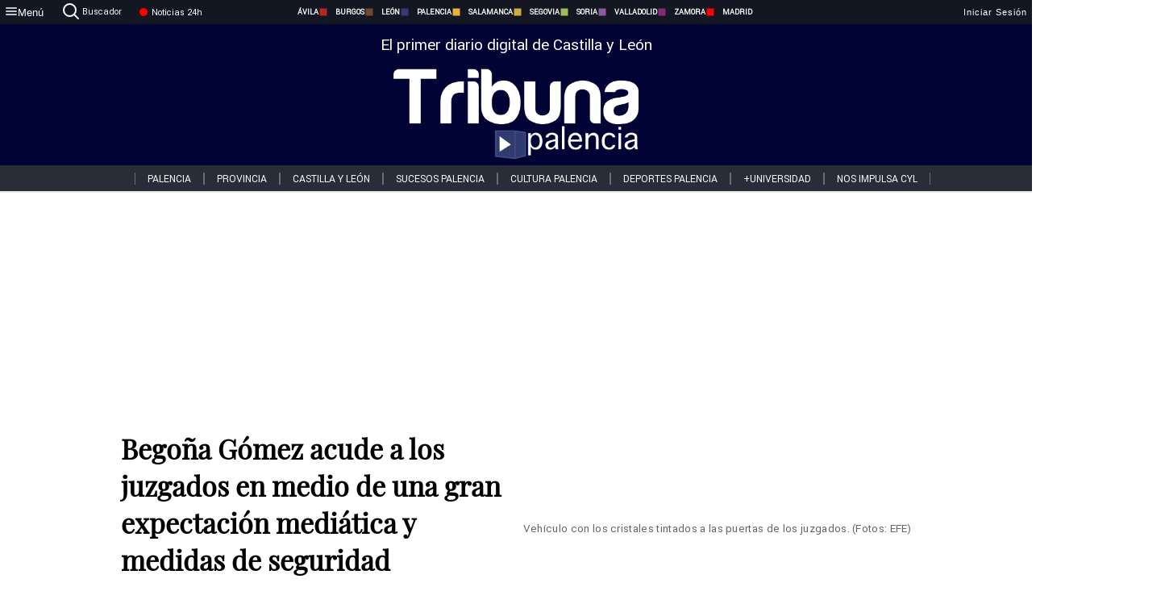

--- FILE ---
content_type: text/html; charset=utf-8
request_url: https://www.tribunapalencia.com/noticias/373041/begona-gomez-acude-a-los-juzgados-en-medio-de-una-gran-expectacion-mediatica-y-medidas-de-seguridad
body_size: 79984
content:
<!DOCTYPE html><html lang="es" style="--accent-color:#094e78"><head><link rel="preconnect" href="https://fonts.gstatic.com" crossorigin=""><base href="/"><link rel="Preload" href="/assets/fonts/PlayfairDisplay/PlayfairDisplay-Regular.woff2" as="font" type="font/woff2" crossorigin=""><link rel="Preload" href="/assets/fonts/Roboto/Roboto-Regular.woff2" as="font" type="font/woff2" crossorigin=""><style>@font-face{font-family:"Playfair Display";src:url("/assets/fonts/PlayfairDisplay/PlayfairDisplay-Regular.woff2") format("woff2");font-display:swap}@font-face{font-family:Roboto;src:url("/assets/fonts/Roboto/Roboto-Regular.woff2") format("woff2");font-display:swap}html{overscroll-behavior-y:auto}body{overscroll-behavior-y:auto;margin:0;font-family:Roboto,"Helvetica Neue",sans-serif!important;font-size:16px;overflow-x:clip;min-height:100dvh}</style><!-- Important tags --><meta charset="utf-8"><meta name="viewport" content="width=device-width,initial-scale=1"><title>Begoña Gómez acude a los juzgados en medio de una gran expectación mediática y medidas de seguridad - Tribuna de Palencia.</title><!-- Preconnect links --><link rel="dns-preconnect" href="https://www.tribunavalladolid.com/"><link rel="dns-preconnect" href="https://www.tribunasoria.com/"><link rel="dns-preconnect" href="https://www.tribunaleon.com/"><link rel="dns-preconnect" href="https://www.tribunapalencia.com/"><link rel="dns-preconnect" href="https://www.tribunaburgos.com/"><link rel="dns-preconnect" href="https://www.tribunazamora.com/"><link rel="dns-preconnect" href="https://www.tribunasegovia.com/"><link rel="dns-preconnect" href="https://www.tribunaavila.com/"><link rel="dns-preconnect" href="https://www.tribunasalamanca.com/"><link rel="dns-preconnect" href="https://www.tribunanoticias.es/"><link rel="dns-preconnect" href="https://www.tribuna.isquad.es/"><link rel="dns-preconnect" href="https://tribuna.isquad.es"><link rel="dns-preconnect" href="https://www.google-analytics.com"><link rel="dns-preconnect" href="https://www.googletagmanager.com"><link rel="dns-preconnect" href="https://fonts.googleapis.com"><link rel="dns-preconnect" href="https://fonts.gstatic.com" crossorigin=""><meta name="description" content="Tras un receso para que leyera los términos de la acusación, el juez ha suspendido la comparecencia y la ha citado de nuevo para el día 19"><!-- Preload links --><style>@font-face{font-family:'Material Icons';font-style:normal;font-weight:400;font-display:swap;src:url(https://fonts.gstatic.com/s/materialicons/v145/flUhRq6tzZclQEJ-Vdg-IuiaDsNc.woff2) format('woff2')}.material-icons{font-family:'Material Icons';font-weight:400;font-style:normal;font-size:24px;line-height:1;letter-spacing:normal;text-transform:none;display:inline-block;white-space:nowrap;word-wrap:normal;direction:ltr;-webkit-font-feature-settings:'liga';-webkit-font-smoothing:antialiased}</style><!-- Normal links --><link rel="canonical" href="https://www.tribunapalencia.com/noticias/373041/begona-gomez-acude-a-los-juzgados-en-medio-de-una-gran-expectacion-mediatica-y-medidas-de-seguridad"><link rel="alternate" type="application/rss+xml" href=""><link rel="icon" type="image/x-icon" href="favicon.ico"><!-- Seo Meta tags --><meta name="theme-color" content="#1976d2"><meta property="og:title" content="Begoña Gómez acude a los juzgados en medio de una gran expectación mediática y medidas de seguridad "><meta property="og:locale" content="es_ES"><meta property="og:image" itemprop="image" content="https://www.tribunasalamanca.com/uploads/imagenes/images/2024/7/05/373041/20240705111454_caratula.jpg"><meta property="og:url" content="https://www.tribunapalencia.com/noticias/373041/begona-gomez-acude-a-los-juzgados-en-medio-de-una-gran-expectacion-mediatica-y-medidas-de-seguridad"><meta property="og:description" content="Tras un receso para que leyera los términos de la acusación, el juez ha suspendido la comparecencia y la ha citado de nuevo para el día 19"><meta name="twitter:card" content="summary_large_image"><meta property="article:author" content="Isabel  Rodríguez "><meta property="article:publisher" content="Tribuna de Palencia."><meta property="og:site_name" content="Tribuna de Palencia."><meta property="article:published_time" content="2024-07-05T08:38:00.000Z"><meta property="article:modified_time" content="2024-07-05T08:38:00.000Z"><meta name="DC.title" lang="es" content="Begoña Gómez acude a los juzgados en medio de una gran expectación mediática y medidas de seguridad "><meta name="DC.creator" content="Isabel  Rodríguez "><meta name="DC.publisher" content="Tribuna de Palencia."><meta name="DC.description" lang="es" content="Tras un receso para que leyera los términos de la acusación, el juez ha suspendido la comparecencia y la ha citado de nuevo para el día 19"><meta name="DC.subject" lang="es" content="Tras un receso para que leyera los términos de la acusación, el juez ha suspendido la comparecencia y la ha citado de nuevo para el día 19"><meta name="DC.date" scheme="W3CDTF" content="2024-07-05T08:38:00.000Z"><meta name="DC.date.issued" content="2024-07-05T08:38:00.000Z"><meta name="DC.language" scheme="RFC1766" content="es"><meta name="robots" content="max-image-preview:large"><!-- Defer scripts --><link rel="manifest" href="manifest.webmanifest"><meta name="theme-color" content="#1976d2"><!-- Taboola Script --><script type="text/javascript">window._taboola=window._taboola||[],_taboola.push({article:"auto"}),function(e,o,t,n){document.getElementById(n)||(e.async=1,e.src="//cdn.taboola.com/libtrc/tribunacontenidosdigitalessl-network/loader.js",e.id=n,o.parentNode.insertBefore(e,o))}(document.createElement("script"),document.getElementsByTagName("script")[0],0,"tb_loader_script"),window.performance&&"function"==typeof window.performance.mark&&window.performance.mark("tbl_ic")</script><link rel="stylesheet" rel="preload" as="style" onload='this.onload=null,this.rel="stylesheet"' href="styles-57ANUTR2.css"><script async="" src="https://www.googletagmanager.com/gtag/js?id=G-W4JCPBWBN8"></script><style ng-app-id="serverApp">[_ngcontent-serverApp-c1229433375]:root{--color-avila:#eab630;--color-burgos:#b62622;--color-leon:#764731;--color-palencia:#383976;--color-salamanca:#e8b436;--color-segovia:#ceac3f;--color-soria:#9ebf56;--color-valladolid:#8d5b9d;--color-zamora:#852a7a}.sidenav-menu[_ngcontent-serverApp-c1229433375]{background-color:#131722;color:#fff}.mat-drawer-content[_ngcontent-serverApp-c1229433375]{min-height:100dvh;display:flex;flex-direction:column;overflow:unset;max-width:100dvw;overflow-x:clip}.mat-drawer-container[_ngcontent-serverApp-c1229433375]{overflow:unset;max-width:100dvw;overflow-x:clip}.contenedor-sidenav-menu[_ngcontent-serverApp-c1229433375]{background-color:#fff}.home-contenedor[_ngcontent-serverApp-c1229433375]{padding:20px;display:flex;justify-content:center;font-size:14px;max-width:100dvw;overflow-x:clip;flex-grow:1}.home-contenedor.fondo-publicidad-full[_ngcontent-serverApp-c1229433375]{background-repeat:no-repeat;background-attachment:inherit;background-size:100%}.publiFullSticky[_ngcontent-serverApp-c1229433375]{background-attachment:fixed!important}.center-container[_ngcontent-serverApp-c1229433375]:has(#HOME-CABECERA-SKIN:not(:empty))>#HOME-CABECERA[_ngcontent-serverApp-c1229433375]{display:none}.center-container[_ngcontent-serverApp-c1229433375]:has(#HOME-CABECERA-SKIN:empty)>#HOME-CABECERA-SKIN[_ngcontent-serverApp-c1229433375]{display:none}#HOME-CABECERA-SKIN[_ngcontent-serverApp-c1229433375]{width:1010px;min-height:150px;display:flex;justify-content:center;align-items:center;box-sizing:border-box}#HOME-CABECERA[_ngcontent-serverApp-c1229433375]{width:1010px;display:flex;justify-content:center;align-items:center;box-sizing:border-box}#SKY_L_SUP2[_ngcontent-serverApp-c1229433375]:empty,#SKY_L_SUP[_ngcontent-serverApp-c1229433375]:empty,#SKY_R_INF2[_ngcontent-serverApp-c1229433375]:empty,#SKY_R_INF[_ngcontent-serverApp-c1229433375]:empty,#SKY_R_SUP2[_ngcontent-serverApp-c1229433375]:empty,#SKY_R_SUP[_ngcontent-serverApp-c1229433375]:empty{height:0}#SKY_L_INF2[_ngcontent-serverApp-c1229433375],#SKY_L_INF[_ngcontent-serverApp-c1229433375],#SKY_L_SUP2[_ngcontent-serverApp-c1229433375],#SKY_L_SUP[_ngcontent-serverApp-c1229433375]{width:300px;display:flex;flex-direction:column;justify-content:center;align-items:end}#SKY_R_INF2[_ngcontent-serverApp-c1229433375],#SKY_R_INF[_ngcontent-serverApp-c1229433375],#SKY_R_SUP2[_ngcontent-serverApp-c1229433375],#SKY_R_SUP[_ngcontent-serverApp-c1229433375]{width:300px;display:flex;flex-direction:column;justify-content:center;align-items:start}.contenedor-publicidad-sky[_ngcontent-serverApp-c1229433375]{position:sticky!important;top:45px!important;height:100%}.sky-l[_ngcontent-serverApp-c1229433375] img[_ngcontent-serverApp-c1229433375],.sky-l[_ngcontent-serverApp-c1229433375] video[_ngcontent-serverApp-c1229433375],.sky-r[_ngcontent-serverApp-c1229433375] img[_ngcontent-serverApp-c1229433375],.sky-r[_ngcontent-serverApp-c1229433375] video[_ngcontent-serverApp-c1229433375]{width:inherit;max-width:300px}.contenedor-publicidad-header[_ngcontent-serverApp-c1229433375]{width:100%;text-align:center;min-height:90px}.contenedor-publicidad-sky[_ngcontent-serverApp-c1229433375] .sky-l[_ngcontent-serverApp-c1229433375],.contenedor-publicidad-sky[_ngcontent-serverApp-c1229433375] .sky-r[_ngcontent-serverApp-c1229433375]{width:100%}.publicidad-sticky-left[_ngcontent-serverApp-c1229433375],.publicidad-sticky-right[_ngcontent-serverApp-c1229433375]{display:flex;flex-direction:column;position:fixed;top:45px}.publicidad-no-sticky[_ngcontent-serverApp-c1229433375]{display:flex;flex-direction:column}.center-container[_ngcontent-serverApp-c1229433375]{display:flex;flex-direction:column;align-items:center;row-gap:1em}.contenedor-noticias[_ngcontent-serverApp-c1229433375]{position:relative;width:980px}.contenedor-noticias.fondo-publicidad-full[_ngcontent-serverApp-c1229433375]{background-color:#fff;margin-top:10em;padding:2em}.contenedor-noticias[_ngcontent-serverApp-c1229433375]>.contenedor-publicidad[_ngcontent-serverApp-c1229433375]{margin-bottom:24px;z-index:99999}.sidenav-menu[_ngcontent-serverApp-c1229433375]{width:500px}.footer-placeholder[_ngcontent-serverApp-c1229433375]{width:100%}.contenedor-publicidad-footer[_ngcontent-serverApp-c1229433375]{position:fixed;bottom:0;left:50%;transform:translate(-50%);margin-bottom:0!important}.contenedor-publicidad-footer-movil[_ngcontent-serverApp-c1229433375]{display:none}.close-pub[_ngcontent-serverApp-c1229433375]{float:right;display:inline-block;padding:2px 5px;background:#ccc;z-index:99}.stickyGoogle[_ngcontent-serverApp-c1229433375]{min-height:600px!important;height:600px!important;width:320px;margin:0 auto}.publicidadGoogleFullWidth[_ngcontent-serverApp-c1229433375]{width:100%;min-height:50px}.publicidadIntersticial[_ngcontent-serverApp-c1229433375]{position:fixed;inset:0;background-color:#000c;display:flex;align-items:center;justify-content:center;z-index:999999}.publicidadIntersticial[_ngcontent-serverApp-c1229433375] img[_ngcontent-serverApp-c1229433375]{width:100%;object-fit:cover}.publicidadIntersticial[_ngcontent-serverApp-c1229433375] .btnCerrarInstersticial[_ngcontent-serverApp-c1229433375]{position:absolute;bottom:20px;left:50%;transform:translate(-50%);padding:10px 20px;background-color:#094e78;color:#fff;border:none;border-radius:4px;font-size:16px;font-weight:700;cursor:pointer;transition:background-color .3s ease}.publicidadIntersticial[_ngcontent-serverApp-c1229433375] .btnCerrarInstersticial[_ngcontent-serverApp-c1229433375]:hover{background-color:#073c5c}@media only screen and (max-width:1645px){.sidenav-menu[_ngcontent-serverApp-c1229433375]{width:400px}}@media only screen and (max-width:1150px){.home-contenedor[_ngcontent-serverApp-c1229433375]>.contenedor-publicidad-sky[_ngcontent-serverApp-c1229433375]{display:none}.home-contenedor[_ngcontent-serverApp-c1229433375]{margin:30px;display:flex}}@media only screen and (max-width:992px){#HOME-CABECERA-SKIN[_ngcontent-serverApp-c1229433375],.contenedor-noticias[_ngcontent-serverApp-c1229433375]{width:750px}}@media only screen and (max-width:768px){#HOME-CABECERA-SKIN[_ngcontent-serverApp-c1229433375],#HOME-CABECERA[_ngcontent-serverApp-c1229433375]{display:none}.sidenav-menu[_ngcontent-serverApp-c1229433375]{width:65%!important}mat-sidenav[_ngcontent-serverApp-c1229433375]{position:fixed;top:0;overflow:auto}.home-contenedor[_ngcontent-serverApp-c1229433375]{margin:65px 10px 10px;padding:0}.center-container[_ngcontent-serverApp-c1229433375]{width:100%}.contenedor-noticias[_ngcontent-serverApp-c1229433375]{width:100%;min-width:0}.contenedor-publicidad[_ngcontent-serverApp-c1229433375],.contenedor-publicidad[_ngcontent-serverApp-c1229433375] img[_ngcontent-serverApp-c1229433375]{width:100%}.contenedor-publicidad-header[_ngcontent-serverApp-c1229433375]{display:none}.home-contenedor.fondo-publicidad-full[_ngcontent-serverApp-c1229433375]{background-image:unset}.contenedor-noticias.fondo-publicidad-full[_ngcontent-serverApp-c1229433375]{margin-top:0;padding:0}}@media only screen and (max-width:480px){.contenedor-publicidad-footer[_ngcontent-serverApp-c1229433375]{display:none}.contenedor-publicidad-footer-movil[_ngcontent-serverApp-c1229433375]{display:block;position:fixed;bottom:0;left:50%;transform:translate(-50%);margin-bottom:0!important}}</style><style ng-app-id="serverApp">.header-movil[_ngcontent-serverApp-c2748453626]{display:none}.header-desktop[_ngcontent-serverApp-c2748453626]{display:block}@media (max-width:780px){.header-movil[_ngcontent-serverApp-c2748453626]{display:block}.header-desktop[_ngcontent-serverApp-c2748453626]{display:none}}</style><style ng-app-id="serverApp">footer[_ngcontent-serverApp-c924445457]{--color-texto-uno:#ffffff;--color-texto-dos:#ffffff;--color-fondo-newsletter:#0a4b75;--color-fondo-links:#000434;margin-top:3em;min-height:360px}form[_ngcontent-serverApp-c924445457]{display:inline-flex;gap:1em;flex-wrap:wrap}input[_ngcontent-serverApp-c924445457]{height:35px;border:none;padding:0 1em}.spacer[_ngcontent-serverApp-c924445457]{margin:auto}.newsform[_ngcontent-serverApp-c924445457] input[_ngcontent-serverApp-c924445457]::placeholder{color:var(--color-fondo-links);opacity:1}[_ngcontent-serverApp-c924445457]:-ms-input-placeholder{color:var(--color-fondo-links)}[_ngcontent-serverApp-c924445457]::-ms-input-placeholder{color:var(--color-fondo-links)}.subButton[_ngcontent-serverApp-c924445457]{border:none;color:#fff;background-color:var(--color-fondo-links);--mdc-text-button-label-text-color:#ffffff;padding:.8em 1.5em;letter-spacing:1px}.txt-newsletter[_ngcontent-serverApp-c924445457]{text-align:left;color:var(--color-texto-uno);margin-bottom:.5em}.first[_ngcontent-serverApp-c924445457]{background-color:var(--color-fondo-newsletter);display:flex;justify-content:center;padding-top:2em;padding-bottom:2em}.first-container[_ngcontent-serverApp-c924445457]{width:60%;display:flex;justify-content:var(--align-firstContainer,space-between)}.rrssbutton[_ngcontent-serverApp-c924445457]{height:35px;width:35px;border-radius:50%;background-color:var(--color-fondo-links);display:flex;justify-content:center;align-items:center;margin-left:.5em}.txt-rrss[_ngcontent-serverApp-c924445457]{text-align:right;color:var(--color-texto-dos);margin-bottom:.5em}.rrss[_ngcontent-serverApp-c924445457]{display:flex}.footer-nav[_ngcontent-serverApp-c924445457]{flex-grow:1}.footer-header[_ngcontent-serverApp-c924445457]{font-weight:700;color:#fff;margin-bottom:.5em}.footer-nav[_ngcontent-serverApp-c924445457] a[_ngcontent-serverApp-c924445457]{font-size:.9em;color:#fff;text-decoration:none;cursor:pointer;display:block}.second[_ngcontent-serverApp-c924445457]{background-color:var(--color-fondo-links);display:flex;justify-content:center;padding-top:2.5em;padding-bottom:2.5em}.second-container[_ngcontent-serverApp-c924445457]{width:60%;display:flex}.container-left[_ngcontent-serverApp-c924445457]{justify-content:left}.container-left[_ngcontent-serverApp-c924445457] .footer-nav[_ngcontent-serverApp-c924445457]{margin-right:auto}.container-left[_ngcontent-serverApp-c924445457] .footer-nav[_ngcontent-serverApp-c924445457]>[_ngcontent-serverApp-c924445457]{text-align:left}.text-right[_ngcontent-serverApp-c924445457]{text-align:right}.container-right[_ngcontent-serverApp-c924445457] .footer-nav[_ngcontent-serverApp-c924445457]>[_ngcontent-serverApp-c924445457]{text-align:right}.link-spacer[_ngcontent-serverApp-c924445457]{padding-bottom:8px}.showFooter[_ngcontent-serverApp-c924445457]{visibility:hidden}.custom-modal--container[_ngcontent-serverApp-c924445457]{position:fixed;inset:0;display:flex;justify-content:center;align-items:center;z-index:10000;background-color:#000000cb}.custom-modal--container[_ngcontent-serverApp-c924445457]>.text[_ngcontent-serverApp-c924445457]{background:#fff;padding:32px;display:flex;flex-direction:column;align-items:center;border-radius:5px}@media only screen and (max-width:916px){.first-container[_ngcontent-serverApp-c924445457]{width:65%}.second-container[_ngcontent-serverApp-c924445457]{width:75%}}@media only screen and (max-width:770px){.first-container[_ngcontent-serverApp-c924445457]{width:80%;display:flex;justify-content:center;flex-direction:column;margin:0 1em}.text-right[_ngcontent-serverApp-c924445457]{text-align:unset}.newsletter-container[_ngcontent-serverApp-c924445457]{margin-bottom:1em}.txt-rrss[_ngcontent-serverApp-c924445457]{text-align:var(--align-text-footer,left)}.rrssbutton[_ngcontent-serverApp-c924445457]{margin-left:0;margin-right:.5em}.second-container[_ngcontent-serverApp-c924445457]{padding:1em;width:100%;display:grid;grid-template:"1fr 1fr" "1fr 1fr";justify-content:center;align-items:flex-start;gap:8%}.second-container[_ngcontent-serverApp-c924445457] .footer-nav[_ngcontent-serverApp-c924445457]:first-child{order:2}.second-container[_ngcontent-serverApp-c924445457] .footer-nav[_ngcontent-serverApp-c924445457]:nth-child(2){order:4}.second-container[_ngcontent-serverApp-c924445457] .footer-nav[_ngcontent-serverApp-c924445457]:nth-child(3){margin-left:1em;order:1}.second-container[_ngcontent-serverApp-c924445457] .footer-nav[_ngcontent-serverApp-c924445457]:nth-child(4){margin-left:1em;order:3}.container-left[_ngcontent-serverApp-c924445457]{margin-bottom:1.5em}.footer-nav[_ngcontent-serverApp-c924445457]{flex-direction:column;display:flex;justify-content:center;flex-grow:0}.container-right[_ngcontent-serverApp-c924445457] .footer-nav[_ngcontent-serverApp-c924445457]>[_ngcontent-serverApp-c924445457]{text-align:left}}</style><style ng-app-id="serverApp">.contenedor-menu-burguer[_ngcontent-serverApp-c1795196411]{width:100%;background-color:var(--background-menu-color);position:sticky;height:30px;z-index:99998;top:0}.nav-menu-burguer[_ngcontent-serverApp-c1795196411]{width:100%;height:100%;margin:0 auto;text-align:center;display:flex;color:#fff;font-size:.75em!important;justify-content:space-between}.nav-menu-burguer[_ngcontent-serverApp-c1795196411] .nav-3-columns[_ngcontent-serverApp-c1795196411]{text-align:left;display:flex;flex:1}.nav-menu-burguer[_ngcontent-serverApp-c1795196411] .nav-3-columns[_ngcontent-serverApp-c1795196411] div[_ngcontent-serverApp-c1795196411]{align-self:center}.nav-menu-burguer[_ngcontent-serverApp-c1795196411] .nav-3-columns[_ngcontent-serverApp-c1795196411] .menu-burguer-btn[_ngcontent-serverApp-c1795196411]{background-color:transparent;--mdc-text-button-label-text-color:var(--color-texto-boton-burguer);height:30px;overflow:hidden;display:flex;align-items:center;justify-content:center;gap:8px;border:none}.nav-menu-burguer[_ngcontent-serverApp-c1795196411] .nav-3-columns[_ngcontent-serverApp-c1795196411] .menu-burguer-btn[_ngcontent-serverApp-c1795196411] span[_ngcontent-serverApp-c1795196411]{color:#fff;font-style:Roboto,sans-serif}.nav-menu-burguer[_ngcontent-serverApp-c1795196411] .nav-3-columns[_ngcontent-serverApp-c1795196411] .menu-burguer-btn[_ngcontent-serverApp-c1795196411]:hover{cursor:pointer}.nav-menu-burguer[_ngcontent-serverApp-c1795196411] .nav-3-columns[_ngcontent-serverApp-c1795196411] .buscador[_ngcontent-serverApp-c1795196411]{vertical-align:center;font-size:1.2em;display:flex;flex-direction:row;align-items:center;cursor:pointer;margin:0 1.5em;justify-content:center}.nav-menu-burguer[_ngcontent-serverApp-c1795196411] .nav-4-columns[_ngcontent-serverApp-c1795196411]{align-self:center;font-size:1em;font-weight:600;text-transform:uppercase;display:flex;gap:3rem;height:100%;align-items:center}.nav-menu-burguer[_ngcontent-serverApp-c1795196411] .nav-contacto[_ngcontent-serverApp-c1795196411]{font-size:1.2em;display:flex;align-items:center;color:inherit;text-decoration:none}.nav-menu-burguer[_ngcontent-serverApp-c1795196411] .nav-login[_ngcontent-serverApp-c1795196411]{font-size:1.2em;display:flex;flex:1;justify-content:flex-end;column-gap:1em}.nav-menu-burguer[_ngcontent-serverApp-c1795196411] .nav-login[_ngcontent-serverApp-c1795196411] .icon-login[_ngcontent-serverApp-c1795196411]{display:none;vertical-align:middle}.nav-menu-burguer[_ngcontent-serverApp-c1795196411] .nav-login[_ngcontent-serverApp-c1795196411] .icon-login[_ngcontent-serverApp-c1795196411] a[_ngcontent-serverApp-c1795196411]{display:block;margin-right:15px}.nav-menu-burguer[_ngcontent-serverApp-c1795196411] .nav-login[_ngcontent-serverApp-c1795196411] div[_ngcontent-serverApp-c1795196411]{white-space:nowrap;align-self:center;cursor:pointer;display:flex;gap:1em}.nav-menu-burguer[_ngcontent-serverApp-c1795196411] .nav-login[_ngcontent-serverApp-c1795196411] div[_ngcontent-serverApp-c1795196411] a[_ngcontent-serverApp-c1795196411]{color:#fff;text-decoration:none}.noticias24hrs[_ngcontent-serverApp-c1795196411] a[_ngcontent-serverApp-c1795196411]{margin-left:0!important}.play-radio[_ngcontent-serverApp-c1795196411]{cursor:pointer;margin-top:.25rem;margin-left:.25rem}.news-24hours[_ngcontent-serverApp-c1795196411]{text-decoration:none;color:#fff}.register-btn[_ngcontent-serverApp-c1795196411]{display:flex;background:0 0;border:none;color:#fff;font-size:1em;letter-spacing:1px;border-radius:5px;--mdc-text-button-label-text-color:#ffffff}.register-btn[_ngcontent-serverApp-c1795196411]:hover{cursor:pointer}.txt-buscador[_ngcontent-serverApp-c1795196411]{margin-left:.2em;margin-bottom:.1em}.nav-menu-burguer .nav-4-columns .item>a{display:flex;align-items:center}.logo-mobile[_ngcontent-serverApp-c1795196411]{display:none;align-self:center;font-size:1em;font-weight:500;text-transform:uppercase;max-height:33px;width:4rem;height:100%}.btn-sesion[_ngcontent-serverApp-c1795196411]{display:flex;background:0 0;border:none;color:#fff;font-size:1em;letter-spacing:1px;--mdc-text-button-label-text-color:#ffffff}.btn-sesion[_ngcontent-serverApp-c1795196411]:hover{cursor:pointer}.container-buscador[_ngcontent-serverApp-c1795196411]{display:flex;padding:10px;position:fixed;top:40px;border-radius:0 0 5px 5px;background-color:#131722}.container-buscador[_ngcontent-serverApp-c1795196411] .form-buscador[_ngcontent-serverApp-c1795196411]{display:flex;flex-direction:row}.container-buscador[_ngcontent-serverApp-c1795196411] .form-buscador[_ngcontent-serverApp-c1795196411] input[_ngcontent-serverApp-c1795196411]{border:0;outline:0;background:0 0;border-bottom:1px solid #fff;color:#fff;margin-left:1em;margin-right:1em}.container-buscador[_ngcontent-serverApp-c1795196411] .form-buscador[_ngcontent-serverApp-c1795196411] input[_ngcontent-serverApp-c1795196411]::placeholder{color:#595959}.container-buscador[_ngcontent-serverApp-c1795196411] .form-buscador[_ngcontent-serverApp-c1795196411] input[_ngcontent-serverApp-c1795196411]:hover{cursor:auto}.container-buscador[_ngcontent-serverApp-c1795196411] .form-buscador[_ngcontent-serverApp-c1795196411]:hover{cursor:pointer}.btn-login[_ngcontent-serverApp-c1795196411]{border:none;background:0 0;color:#fff;letter-spacing:2px}.btn-login[_ngcontent-serverApp-c1795196411]:hover{cursor:pointer}.logOut--container[_ngcontent-serverApp-c1795196411]{position:sticky}.logOut--container[_ngcontent-serverApp-c1795196411] .logOut--button[_ngcontent-serverApp-c1795196411]{position:fixed;background-color:#fff;right:0;border:none;border-radius:5px;letter-spacing:1px;padding:2em 0}.logOut--container[_ngcontent-serverApp-c1795196411] .logOut--button[_ngcontent-serverApp-c1795196411]:hover{cursor:pointer}.logOut--container[_ngcontent-serverApp-c1795196411] .logOut--button[_ngcontent-serverApp-c1795196411]:hover span[_ngcontent-serverApp-c1795196411]{background-color:#0001}.logOut--container[_ngcontent-serverApp-c1795196411] .logOut--button[_ngcontent-serverApp-c1795196411] span[_ngcontent-serverApp-c1795196411]{padding:1em;font-size:1.2em}@media only screen and (max-width:1620px){.nav-menu-burguer[_ngcontent-serverApp-c1795196411] .nav-4-columns[_ngcontent-serverApp-c1795196411]{gap:2rem}}@media only screen and (max-width:1500px){.contenedor-menu-burguer[_ngcontent-serverApp-c1795196411]{font-size:15px}.nav-menu-burguer[_ngcontent-serverApp-c1795196411] .nav-4-columns[_ngcontent-serverApp-c1795196411] .item[_ngcontent-serverApp-c1795196411]{margin:0 .5em}.nav-menu-burguer[_ngcontent-serverApp-c1795196411] .nav-4-columns[_ngcontent-serverApp-c1795196411]{gap:0}}@media only screen and (max-width:1280px){.contenedor-menu-burguer[_ngcontent-serverApp-c1795196411]{font-size:12px}}@media only screen and (max-width:1279px){#buscador[_ngcontent-serverApp-c1795196411],#login[_ngcontent-serverApp-c1795196411]{display:none}}@media only screen and (max-width:1150px){.nav-menu-burguer[_ngcontent-serverApp-c1795196411] .nav-3-columns[_ngcontent-serverApp-c1795196411] .menu-burguer-btn[_ngcontent-serverApp-c1795196411] span[_ngcontent-serverApp-c1795196411],.nav-menu-burguer[_ngcontent-serverApp-c1795196411] .nav-4-columns[_ngcontent-serverApp-c1795196411]{display:none}}@media only screen and (max-width:780px){.contenedor-menu-burguer[_ngcontent-serverApp-c1795196411]{background-color:var(--background-menu-color-movil);height:54px}.logo-mobile[_ngcontent-serverApp-c1795196411]{flex:auto;display:block}.nav-menu-burguer[_ngcontent-serverApp-c1795196411]{height:100%}.nav-menu-burguer[_ngcontent-serverApp-c1795196411] .nav-login[_ngcontent-serverApp-c1795196411]{padding-right:5px}.nav-menu-burguer[_ngcontent-serverApp-c1795196411] .nav-login[_ngcontent-serverApp-c1795196411] div[_ngcontent-serverApp-c1795196411]{padding:0}.nav-menu-burguer[_ngcontent-serverApp-c1795196411] .nav-login[_ngcontent-serverApp-c1795196411] .txt-login[_ngcontent-serverApp-c1795196411]{display:none}.nav-menu-burguer[_ngcontent-serverApp-c1795196411] .nav-login[_ngcontent-serverApp-c1795196411] .btn-sesion[_ngcontent-serverApp-c1795196411]{min-width:16px}.nav-menu-burguer[_ngcontent-serverApp-c1795196411] .nav-login[_ngcontent-serverApp-c1795196411] .icon-login[_ngcontent-serverApp-c1795196411]{display:inline-block}.nav-menu-burguer[_ngcontent-serverApp-c1795196411] .nav-3-columns[_ngcontent-serverApp-c1795196411] .menu-burguer-btn[_ngcontent-serverApp-c1795196411]{background-color:transparent;height:100%;min-width:53px;padding:0;left:10px;top:50%;border:none}.nav-menu-burguer[_ngcontent-serverApp-c1795196411] .nav-3-columns[_ngcontent-serverApp-c1795196411] .menu-burguer-btn[_ngcontent-serverApp-c1795196411] .mat-icon[_ngcontent-serverApp-c1795196411]{font-size:1.45rem;width:1.45rem;height:1.45rem}.nav-menu-burguer[_ngcontent-serverApp-c1795196411] .nav-3-columns[_ngcontent-serverApp-c1795196411] .buscador[_ngcontent-serverApp-c1795196411]{margin-left:.5em}.sidenav-menu[_ngcontent-serverApp-c1795196411]{width:65%!important}.buscador[_ngcontent-serverApp-c1795196411],.container-login[_ngcontent-serverApp-c1795196411],.container-register[_ngcontent-serverApp-c1795196411],.radioTxt[_ngcontent-serverApp-c1795196411],.radio[_ngcontent-serverApp-c1795196411],.txt-buscador[_ngcontent-serverApp-c1795196411],.txt-login[_ngcontent-serverApp-c1795196411]{display:none!important}}@media only screen and (max-width:464px){.register-btn[_ngcontent-serverApp-c1795196411]{display:none}.nav-menu-burguer[_ngcontent-serverApp-c1795196411] .nav-login[_ngcontent-serverApp-c1795196411],.nav-menu-burguer[_ngcontent-serverApp-c1795196411] .nav-login[_ngcontent-serverApp-c1795196411] div[_ngcontent-serverApp-c1795196411]{padding:0}.nav-menu-burguer[_ngcontent-serverApp-c1795196411] .nav-login[_ngcontent-serverApp-c1795196411] .btn-sesion[_ngcontent-serverApp-c1795196411]{min-width:0}.nav-menu-burguer[_ngcontent-serverApp-c1795196411] .nav-3-columns[_ngcontent-serverApp-c1795196411] .buscador[_ngcontent-serverApp-c1795196411]{display:none}}@keyframes _ngcontent-serverApp-c1795196411_flickerAnimation{0%{opacity:1}50%{opacity:0}to{opacity:1}}@-o-keyframes flickerAnimation{0%{opacity:1}50%{opacity:0}to{opacity:1}}@-moz-keyframes flickerAnimation{0%{opacity:1}50%{opacity:0}to{opacity:1}}@-webkit-keyframes _ngcontent-serverApp-c1795196411_flickerAnimation{0%{opacity:1}50%{opacity:0}to{opacity:1}}.animate-flicker[_ngcontent-serverApp-c1795196411]{-webkit-animation:_ngcontent-serverApp-c1795196411_flickerAnimation 1s infinite;-moz-animation:flickerAnimation 1s infinite;-o-animation:flickerAnimation 1s infinite;animation:_ngcontent-serverApp-c1795196411_flickerAnimation 1s infinite}.icon-circle[_ngcontent-serverApp-c1795196411]{height:10px;width:10px;background-color:red;border-radius:50%;display:inline-block;margin:5px}</style><style ng-app-id="serverApp">.header[_ngcontent-serverApp-c2647492551]{position:fixed;top:54px;width:100%;z-index:1000}.header[_ngcontent-serverApp-c2647492551] .sub-header[_ngcontent-serverApp-c2647492551]{display:flex;max-height:50px;padding:0;background-color:var(--color-fondo-menu,#eee);top:0;margin-top:0;transition:margin .4s ease-in-out;z-index:1;align-items:center;height:50px}.header[_ngcontent-serverApp-c2647492551] .sub-header[_ngcontent-serverApp-c2647492551] .buscador[_ngcontent-serverApp-c2647492551]{width:fit-content;max-width:200px;height:fit-content;position:relative;min-width:50px}.header[_ngcontent-serverApp-c2647492551] .sub-header[_ngcontent-serverApp-c2647492551] .buscador[_ngcontent-serverApp-c2647492551] .search_form[_ngcontent-serverApp-c2647492551]{display:flex;align-items:center}.header[_ngcontent-serverApp-c2647492551] .sub-header[_ngcontent-serverApp-c2647492551] .buscador[_ngcontent-serverApp-c2647492551] .search_form[_ngcontent-serverApp-c2647492551] .btn-search[_ngcontent-serverApp-c2647492551]{background:0 0;position:absolute;right:0;border:none}.header[_ngcontent-serverApp-c2647492551] .sub-header[_ngcontent-serverApp-c2647492551] .spacer[_ngcontent-serverApp-c2647492551]{margin:0 auto}.header[_ngcontent-serverApp-c2647492551] .sub-header[_ngcontent-serverApp-c2647492551] .toggle-group[_ngcontent-serverApp-c2647492551]{display:flex;height:100%}.header[_ngcontent-serverApp-c2647492551] .sub-header[_ngcontent-serverApp-c2647492551] .toggle-group[_ngcontent-serverApp-c2647492551] button[_ngcontent-serverApp-c2647492551]{border:solid 1px rgb(224.4,224.4,224.4);border-radius:4px;padding:0 12px;background:#fff}.header[_ngcontent-serverApp-c2647492551] .sub-header[_ngcontent-serverApp-c2647492551] .toggle-group[_ngcontent-serverApp-c2647492551] .selected[_ngcontent-serverApp-c2647492551]{background:#e0e0e0;color:#393876}.header[_ngcontent-serverApp-c2647492551] .sub-header[_ngcontent-serverApp-c2647492551] .btn-login[_ngcontent-serverApp-c2647492551]{padding:0 12px;border:none}.header[_ngcontent-serverApp-c2647492551] .sub-header[_ngcontent-serverApp-c2647492551] .radio[_ngcontent-serverApp-c2647492551]{display:flex;flex-direction:row;justify-content:center;align-items:center;min-width:50px;text-decoration:none;gap:5px;margin-left:12px}.header[_ngcontent-serverApp-c2647492551] .sub-header[_ngcontent-serverApp-c2647492551] .radio[_ngcontent-serverApp-c2647492551] .radioIcon[_ngcontent-serverApp-c2647492551]{margin-left:0;display:inline-block;position:relative;vertical-align:top;font-size:1.4rem;height:1.4rem;width:1.4rem}.input-search[_ngcontent-serverApp-c2647492551]{height:45px;width:36px;border-style:none;padding:0 0 0 .5em;font-size:16px;font-family:Roboto,Times New Roman,Times,serif;font-weight:400;transition:all .25s cubic-bezier(0,.11,.35,2);background-color:#ffffff0d;color:#000}.input-search[_ngcontent-serverApp-c2647492551]::placeholder{color:#000}.showInput[_ngcontent-serverApp-c2647492551]{width:150px;border-radius:0;background-color:#ffffff0d;padding-right:50px}.closeInput[_ngcontent-serverApp-c2647492551]{visibility:hidden;width:0;transition:visibility 0s,all .25s cubic-bezier(0,.11,.35,2)}@keyframes _ngcontent-serverApp-c2647492551_flickerAnimation{0%{opacity:1}50%{opacity:0}to{opacity:1}}@-o-keyframes flickerAnimation{0%{opacity:1}50%{opacity:0}to{opacity:1}}@-moz-keyframes flickerAnimation{0%{opacity:1}50%{opacity:0}to{opacity:1}}@-webkit-keyframes _ngcontent-serverApp-c2647492551_flickerAnimation{0%{opacity:1}50%{opacity:0}to{opacity:1}}.animate-flicker[_ngcontent-serverApp-c2647492551]{justify-content:center;-webkit-animation:_ngcontent-serverApp-c2647492551_flickerAnimation 1s infinite;-moz-animation:flickerAnimation 1s infinite;-o-animation:flickerAnimation 1s infinite;animation:_ngcontent-serverApp-c2647492551_flickerAnimation 1s infinite}@media only screen and (max-width:576px){.btn-reels[_ngcontent-serverApp-c2647492551]{display:flex;justify-content:center;align-items:center}}@media only screen and (max-width:375px){.showInput[_ngcontent-serverApp-c2647492551]{width:102px;border-radius:0;background-color:#ffffff0d;padding-right:50px}}.animate-flicker-reels[_ngcontent-serverApp-c2647492551]{-webkit-animation:_ngcontent-serverApp-c2647492551_flickerAnimation 2s infinite;-moz-animation:flickerAnimation 2s infinite;-o-animation:flickerAnimation 2s infinite;animation:_ngcontent-serverApp-c2647492551_flickerAnimation 2s infinite}@keyframes _ngcontent-serverApp-c2647492551_zoomInOut{0%,to{transform:scale(1)}50%{transform:scale(1.1)}}</style><style ng-app-id="serverApp">.nav-home-submenu[_ngcontent-serverApp-c3860441484]{margin-top:var(--marginTop-nav-home-submenu,0);width:100%;background:linear-gradient(var(--color-inicial-nav),var(--color-final-nav));padding:3px 0;align-self:center;font-size:.9em;text-align:center;font-family:Roboto,Helvetica Neue,sans-serif}.nav-home-submenu-contenedor[_ngcontent-serverApp-c3860441484]{width:98%;margin:0;display:flex;color:var(--color-texto)}.nav-home-submenu-contenedor[_ngcontent-serverApp-c3860441484] [_ngcontent-serverApp-c3860441484]{align-self:center;vertical-align:middle}.nav-home-noticias[_ngcontent-serverApp-c3860441484]{font-size:.8em;font-family:Roboto,Helvetica Neue,sans-serif;display:flex;text-align:center;flex:15;padding:0 .5em;flex-direction:row;overflow-y:auto}.nav-home-noticias[_ngcontent-serverApp-c3860441484] .noticias[_ngcontent-serverApp-c3860441484]{flex:1;cursor:pointer;font-size:1.1em}.blogs[_ngcontent-serverApp-c3860441484],.revista[_ngcontent-serverApp-c3860441484]{border-right:1px solid #595959;padding:0 1.5em}.shop[_ngcontent-serverApp-c3860441484]{border-right:1px solid #595959;color:#db3035;font-weight:bolder;padding:0 1.5em}.blogs[_ngcontent-serverApp-c3860441484] a[_ngcontent-serverApp-c3860441484],.revista[_ngcontent-serverApp-c3860441484] a[_ngcontent-serverApp-c3860441484],.shop[_ngcontent-serverApp-c3860441484] a[_ngcontent-serverApp-c3860441484]{color:inherit;text-decoration:none}@media only screen and (max-width:768px){.nav-home-noticias[_ngcontent-serverApp-c3860441484]{display:none;flex:5}.nav-home-submenu[_ngcontent-serverApp-c3860441484]{display:none}}@media only screen and (max-width:464px){.nav-home-submenu[_ngcontent-serverApp-c3860441484]{display:none}}</style><style ng-app-id="serverApp">.contenedor-logo-menu[_ngcontent-serverApp-c3268598383]{background:var(--background-image-url,none);background-size:100% 100%!important;height:175px;max-height:175px;display:flex;justify-content:center}.contenedor-logo-menu[_ngcontent-serverApp-c3268598383] .main-logo[_ngcontent-serverApp-c3268598383]{display:flex;align-items:center;justify-content:center;flex-direction:column;text-decoration:none}.contenedor-logo-menu[_ngcontent-serverApp-c3268598383] .main-logo[_ngcontent-serverApp-c3268598383] .first-newspaper[_ngcontent-serverApp-c3268598383]{color:#fff;font-size:19px;margin:10px 0 16px}@media (max-width:768px){.contenedor-logo-menu[_ngcontent-serverApp-c3268598383]{display:none}}</style><style ng-app-id="serverApp">.black-stripe[_ngcontent-serverApp-c2184320303]{display:flex;justify-content:center;background:var(--color-fondo);width:100%;height:var(--container-height,2.5em);border-bottom:2px solid #e9e9e9}.contenedor-menu-secundario[_ngcontent-serverApp-c2184320303]{display:inline-flex;margin:0 auto;font-size:var(--font-size, 14px);overflow:hidden}.contenedor-menu-secundario[_ngcontent-serverApp-c2184320303] .menu-secundario[_ngcontent-serverApp-c2184320303]{display:flex;justify-content:var(--secondary-flex,center);margin:0 auto;list-style:none;align-items:center;font-family:Roboto,Helvetica Neue,sans-serif;font-weight:400;overflow:hidden;scroll-behavior:smooth}.contenedor-menu-secundario[_ngcontent-serverApp-c2184320303] .menu-secundario[_ngcontent-serverApp-c2184320303] li[_ngcontent-serverApp-c2184320303] a[_ngcontent-serverApp-c2184320303]{padding:0 15px;display:block;width:auto;text-decoration:none;color:var(--color-texto-slick);text-transform:uppercase;white-space:nowrap;font-weight:var(--texto-weight,400)!important}.contenedor-menu-secundario[_ngcontent-serverApp-c2184320303] .menu-secundario[_ngcontent-serverApp-c2184320303] li[_ngcontent-serverApp-c2184320303] a[_ngcontent-serverApp-c2184320303]:hover{text-decoration:underline;text-underline-position:under}.contenedor-menu-secundario[_ngcontent-serverApp-c2184320303] .menu-secundario[_ngcontent-serverApp-c2184320303] .decoracion-lateral[_ngcontent-serverApp-c2184320303]{border-right:1px rgba(255,255,255,.5) groove;border-left:1px rgba(255,255,255,.5) groove}.contenedor-menu-secundario[_ngcontent-serverApp-c2184320303] .btn-left[_ngcontent-serverApp-c2184320303],.contenedor-menu-secundario[_ngcontent-serverApp-c2184320303] .btn-right[_ngcontent-serverApp-c2184320303]{font-size:var(--btn-size, 2em);height:100%;width:2em;color:var(--color-texto-slick);display:flex;justify-content:center;align-items:center}@media only screen and (max-width:1450px){.contenedor-menu-secundario[_ngcontent-serverApp-c2184320303]{width:100%;font-size:14px}}@media only screen and (max-width:1280px){.contenedor-menu-secundario[_ngcontent-serverApp-c2184320303]{width:100%;font-size:12px}}@media only screen and (max-width:1100px){.contenedor-menu-secundario[_ngcontent-serverApp-c2184320303]{font-size:10px}}@media only screen and (max-width:750px){.black-stripe[_ngcontent-serverApp-c2184320303],.btn-left[_ngcontent-serverApp-c2184320303],.btn-right[_ngcontent-serverApp-c2184320303],.menu-secundario[_ngcontent-serverApp-c2184320303]{display:none}.contenedor-menu-secundario[_ngcontent-serverApp-c2184320303]{height:0}}</style><style ng-app-id="serverApp">img[_ngcontent-serverApp-c1304494122]{background-size:cover;background-color:#eaeaea}.img-container[_ngcontent-serverApp-c1304494122]{position:relative;width:auto}.hidden-image[_ngcontent-serverApp-c1304494122]{visibility:hidden}.image[_ngcontent-serverApp-c1304494122]{color:#777;font-family:Arial,sans-serif;text-align:center;display:flex;justify-content:center;align-items:center;font-size:.9rem;font-weight:600;height:auto;max-width:100%;aspect-ratio:97/55;border-radius:var(--round-noticias,none)}.imagen-autor[_ngcontent-serverApp-c1304494122]{aspect-ratio:1;display:block;border-radius:50%;border:1px solid #fff;background-color:#eaeaea;object-fit:cover}.img-nextprev[_ngcontent-serverApp-c1304494122]{width:100%;object-fit:cover;border-radius:5px;height:5em}.no-radius[_ngcontent-serverApp-c1304494122]{border-radius:0!important;display:block}figure[_ngcontent-serverApp-c1304494122]{margin:0}.avatar_autor[_ngcontent-serverApp-c1304494122]{width:40px;height:40px;border-radius:50%;vertical-align:middle;margin-right:5px}.noticia-imagen[_ngcontent-serverApp-c1304494122]{width:100%;height:100%;border-bottom:1px solid #ddd;border-radius:10%;object-fit:cover}figure[_ngcontent-serverApp-c1304494122]:has(img.noticia-imagen){height:100%}.logo-mobile-img[_ngcontent-serverApp-c1304494122]{object-fit:contain;max-height:33px;width:100%;cursor:pointer;background-color:transparent}.logo-main[_ngcontent-serverApp-c1304494122]{max-height:116px;width:auto;height:auto;background-color:transparent}</style><meta property="og:type" content="article"><style ng-app-id="serverApp">svg[_ngcontent-serverApp-c2730034370]{background:0 0}svg[_ngcontent-serverApp-c2730034370] path[_ngcontent-serverApp-c2730034370]{stroke:#fff}@media screen and (max-width:1150px){svg[_ngcontent-serverApp-c2730034370] path[_ngcontent-serverApp-c2730034370]{stroke:#000}}</style><style ng-app-id="serverApp">svg[_ngcontent-serverApp-c134745214]{width:16px}@media screen and (max-width:1150px){svg[_ngcontent-serverApp-c134745214]{width:24px}}</style><script type="application/ld+json" id="WebSiteStructData">{"@type":"WebSite","name":"Tribuna de Palencia.","description":"Noticias sobre Palencia y su provincia. Deportes, sucesos, cultura, economía, empresas, en tu periódico digital de Palencia.","image":{"@type":"ImageObject","url":"https://www.tribunapalencia.com/assets/images/logo-tribuna-palencia.webp"},"url":"/assets/images/logo-cuadrado-palencia.webp","copyrightHolder":{"@id":""}}</script><script type="application/ld+json" id="NewsMediaStructData">{"@type":"NewsMediaOrganization"}</script><style ng-app-id="serverApp">svg[_ngcontent-serverApp-c1867885363]{vertical-align:middle;color:#fff;-webkit-text-fill-color:#fff}</style><style ng-app-id="serverApp">svg[_ngcontent-serverApp-c850293725]{vertical-align:middle;width:30px}</style><style ng-app-id="serverApp">svg[_ngcontent-serverApp-c2355348685]{vertical-align:middle;color:#fff;-webkit-text-fill-color:#fff}</style><style ng-app-id="serverApp">svg[_ngcontent-serverApp-c4007533606]{vertical-align:middle}</style><style ng-app-id="serverApp">.row-2-columns[_ngcontent-serverApp-c1168076327]{width:100%;display:flex;flex-direction:row;justify-content:space-between;margin-bottom:.5em}.section-noticia[_ngcontent-serverApp-c1168076327]{width:65%}.section-comentarios[_ngcontent-serverApp-c1168076327]{width:100%;margin-bottom:1em}.autor-noticia[_ngcontent-serverApp-c1168076327]{width:100%;display:flex;flex-direction:row;justify-content:space-between;margin-bottom:.5em;align-items:center}.title-fecha[_ngcontent-serverApp-c1168076327]{font-weight:bolder;margin-right:5px}.comments-button[_ngcontent-serverApp-c1168076327]{position:relative;border:none;height:32px;background-color:transparent;border-radius:15px;padding:0 10px;cursor:pointer;display:flex;flex-direction:row;align-items:center;gap:5px}.section-autor[_ngcontent-serverApp-c1168076327]{padding-bottom:.5em;margin-bottom:1em}.rrssAbajo[_ngcontent-serverApp-c1168076327]{display:flex;flex-direction:row;justify-content:left;align-items:center}.rrssAbajo[_ngcontent-serverApp-c1168076327] h4[_ngcontent-serverApp-c1168076327]{font-size:1em;color:var(--accent-color);font-weight:700;font-style:italic}.info_autor[_ngcontent-serverApp-c1168076327]{display:flex}.nombre-autor[_ngcontent-serverApp-c1168076327]{font-weight:700;font-size:1em;line-height:1.2em}.tipo-autor[_ngcontent-serverApp-c1168076327]{font-size:.75rem;line-height:.75rem;font-weight:500;letter-spacing:.01rem;margin:0 0 .1875rem}.url-autor[_ngcontent-serverApp-c1168076327]{display:flex;align-items:center}.tts-noticia[_ngcontent-serverApp-c1168076327]{width:30%;display:flex;cursor:pointer}.tts-noticia[_ngcontent-serverApp-c1168076327] .onda-sonido-tts[_ngcontent-serverApp-c1168076327]{height:1.5em;width:97%;background-image:url(/assets/images/onda-sonido.webp);background-size:contain;background-repeat:repeat-x}.tags-edicion[_ngcontent-serverApp-c1168076327]{display:flex;flex-direction:row;justify-content:right;padding-bottom:.5em;margin-bottom:.5em;flex-wrap:wrap;row-gap:1em}.list_tag[_ngcontent-serverApp-c1168076327]{margin-right:auto;padding-bottom:.5em;margin-bottom:.5em}.publicidad-titulo-movil[_ngcontent-serverApp-c1168076327]{display:none}.publicidad-inline[_ngcontent-serverApp-c1168076327]{display:inline-block}.descripcion-noticia[_ngcontent-serverApp-c1168076327]{width:100%;font-size:18px;line-height:1.45;margin-bottom:24px;display:inline-block}.descripcion-noticia p:first-child:first-letter{font-size:46px;float:left;line-height:1.1;padding-right:12px;text-transform:uppercase}#descripcion-noticia img{width:100%;max-width:100%;height:auto}#descripcion-noticia figure{width:100%;max-width:100%;height:auto;margin:0}#descripcion-noticia iframe{max-width:100%;width:100%}.section-publicidad[_ngcontent-serverApp-c1168076327]{width:306px;background-size:contain;background-repeat:no-repeat}[_nghost-serverApp-c1168076327] .publi-container{display:flex;justify-content:center;align-items:flex-start}[_nghost-serverApp-c1168076327] .publi-container:has(.ROBA_0_MOBILE),[_nghost-serverApp-c1168076327] .publi-container:has(.publi-noticia-0){display:flex;justify-content:center;align-items:flex-start;min-height:0;max-width:100dvw;overflow-x:clip}[_nghost-serverApp-c1168076327] .publi-container>div{position:sticky;top:45px}#publi-noticia-2[_ngcontent-serverApp-c1168076327]{height:600px!important}[_nghost-serverApp-c1168076327] .publi-container:has(.ROBA_0_MOBILE),[_nghost-serverApp-c1168076327] .publi-container:has(.ROBA_1_MOBILE),[_nghost-serverApp-c1168076327] .publi-container:has(.ROBA_2_MOBILE){display:none}[_nghost-serverApp-c1168076327] .publi-container:has(.mobile-comentarios-2),[_nghost-serverApp-c1168076327] .publi-container:has(.mobile-slider){display:none}[_nghost-serverApp-c1168076327] .publi-container:has(.desktop-slider),[_nghost-serverApp-c1168076327] .publi-container:has(.publi-comentarios-2){display:flex;max-width:100dvw;overflow-x:clip}#ROBA_1[_ngcontent-serverApp-c1168076327],#ROBA_2[_ngcontent-serverApp-c1168076327],#ROBA_3[_ngcontent-serverApp-c1168076327]{box-sizing:border-box;display:flex;justify-content:center;align-items:flex-start;top:45px}#ROBA_1[_ngcontent-serverApp-c1168076327]{height:300px}#ROBA_2[_ngcontent-serverApp-c1168076327]{height:600px}.contenedor-publicidad[_ngcontent-serverApp-c1168076327]:has(#ROBA_3){height:300px}.bloque-ultimas-noticias[_ngcontent-serverApp-c1168076327]{margin-top:1em;padding:.5em 0}.titulo-bloque[_ngcontent-serverApp-c1168076327]{font-size:1.5em;margin-bottom:.5em;padding-bottom:.5em;color:var(--accent-color);font-weight:700;border-bottom:1px solid #e9e9e9;font-style:italic}.bloque-ultimas-noticias[_ngcontent-serverApp-c1168076327] .columns-4{border-bottom:0;margin-bottom:0}.bloque-ultimas-noticias[_ngcontent-serverApp-c1168076327] .footer-article{display:none!important}.bloqueMasInfoMovil[_ngcontent-serverApp-c1168076327]{display:none}.bloqueMasInfo[_ngcontent-serverApp-c1168076327] .masInfo[_ngcontent-serverApp-c1168076327]{padding:1em .75em 0;font-size:.9em}.tipo-noticia-4[_ngcontent-serverApp-c1168076327] .section-noticia[_ngcontent-serverApp-c1168076327],.tipo-noticia-5[_ngcontent-serverApp-c1168076327] .section-noticia[_ngcontent-serverApp-c1168076327]{width:90%;padding:2em 10em;margin:0 auto;align-items:center}.tipo-noticia-4[_ngcontent-serverApp-c1168076327] .section-publicidad[_ngcontent-serverApp-c1168076327],.tipo-noticia-5[_ngcontent-serverApp-c1168076327] .section-publicidad[_ngcontent-serverApp-c1168076327]{display:none}.bloque-premium[_ngcontent-serverApp-c1168076327]{max-width:100%;width:calc(100% - 20em);text-align:center;background:linear-gradient(0deg,#fff 0 85%,#ffffffc5 90%,#fff0);padding:10em;position:relative;z-index:999;top:-5%}.btn-registrarse[_ngcontent-serverApp-c1168076327]{color:#fff;background-color:var(--accent-color);margin:1em}.btn-registrarse[_ngcontent-serverApp-c1168076327]:hover{color:var(--accent-color);background-color:#fff}.btn-login[_ngcontent-serverApp-c1168076327]{background-color:#131722;margin:1em;color:var(--accent-color);text-decoration:none;cursor:pointer}.btn-login[_ngcontent-serverApp-c1168076327]:hover{color:#1a1a1a;background-color:var(--accent-color)}.publicidad-fullwidth[_ngcontent-serverApp-c1168076327]{width:100%}.audio-btn[_ngcontent-serverApp-c1168076327]{background:0 0;border:none;padding:0;cursor:pointer}.text-bold[_ngcontent-serverApp-c1168076327]{font-weight:700}@media only screen and (max-width:1250px){.bloque-premium[_ngcontent-serverApp-c1168076327]{width:calc(100% - 10em);padding:5em}}@media only screen and (max-width:990px){.section-publicidad[_ngcontent-serverApp-c1168076327]{width:250px}.tipo-noticia-4[_ngcontent-serverApp-c1168076327] .section-noticia[_ngcontent-serverApp-c1168076327],.tipo-noticia-5[_ngcontent-serverApp-c1168076327] .section-noticia[_ngcontent-serverApp-c1168076327]{width:90%;padding:2em 0;margin:0 auto;align-items:center}}@media only screen and (max-width:768px){app-banner-app-mv[_ngcontent-serverApp-c1168076327]{display:var(--bannerMV,none)}.home-contenedor{margin:0!important}app-tipo-noticia-generico[_ngcontent-serverApp-c1168076327]{margin-top:64px;display:block}[_nghost-serverApp-c1168076327]>[_ngcontent-serverApp-c1168076327]{margin-left:10px;margin-right:10px}app-reels-loader[_ngcontent-serverApp-c1168076327]{margin:0!important;display:block;padding:0;position:relative;z-index:2}.keep-scrolling[_ngcontent-serverApp-c1168076327]{display:flex;flex-direction:column;justify-content:center;align-items:center;padding:0 3em 2em}.keep-scrolling__text[_ngcontent-serverApp-c1168076327]{font-size:1.5em;text-align:center;text-wrap:balance;font-weight:700;font-style:italic;margin-bottom:.5em;color:var(--accent-color,#000)}[_nghost-serverApp-c1168076327] .publi-container:has(.ROBA_0_MOBILE),[_nghost-serverApp-c1168076327] .publi-container:has(.ROBA_1_MOBILE),[_nghost-serverApp-c1168076327] .publi-container:has(.ROBA_2_MOBILE){display:flex}[_nghost-serverApp-c1168076327] .publi-container:has(.publi-noticia-0),[_nghost-serverApp-c1168076327] .publi-container:has(.publi-noticia-1){display:none}[_nghost-serverApp-c1168076327] .publi-container:has(.desktop-slider),[_nghost-serverApp-c1168076327] .publi-container:has(.publi-comentarios-2){display:none}[_nghost-serverApp-c1168076327] .publi-container:has(.mobile-comentarios-2),[_nghost-serverApp-c1168076327] .publi-container:has(.mobile-slider){display:flex}[_nghost-serverApp-c1168076327] .publi-container>div{top:60px}#ROBA_1[_ngcontent-serverApp-c1168076327],#ROBA_2[_ngcontent-serverApp-c1168076327]{display:none}.row-2-columns[_ngcontent-serverApp-c1168076327]{flex-direction:column;align-items:center;margin-bottom:1em}.section-noticia[_ngcontent-serverApp-c1168076327]{width:100%}.section-publicidad[_ngcontent-serverApp-c1168076327]{width:100%;min-height:100px;background-size:contain;background-repeat:no-repeat;margin:0}.bloque-premium[_ngcontent-serverApp-c1168076327]{width:calc(80% - 10em);margin-top:-5em}.contenedor-noticia[_ngcontent-serverApp-c1168076327]{font-family:Roboto,Helvetica Neue,sans-serif!important;font-weight:400!important;flex-direction:column}.info_autor[_ngcontent-serverApp-c1168076327]{margin-bottom:1em}.tags-edicion[_ngcontent-serverApp-c1168076327]{justify-content:space-between;margin-bottom:0!important;padding-bottom:0!important}.list_tag[_ngcontent-serverApp-c1168076327]{margin-right:0}.edicionContainer[_ngcontent-serverApp-c1168076327]{display:flex;flex-wrap:wrap;justify-content:flex-end;font-size:13px}.bloqueMasInfo[_ngcontent-serverApp-c1168076327]{display:none}.bloqueMasInfoMovil[_ngcontent-serverApp-c1168076327]{display:block}.publicidad-titulo[_ngcontent-serverApp-c1168076327]{display:none}.publicidad-titulo-movil[_ngcontent-serverApp-c1168076327]{display:block}.tipo-noticia-4[_ngcontent-serverApp-c1168076327] .section-noticia[_ngcontent-serverApp-c1168076327],.tipo-noticia-5[_ngcontent-serverApp-c1168076327] .section-noticia[_ngcontent-serverApp-c1168076327]{padding:0}.autor-noticia[_ngcontent-serverApp-c1168076327]{align-items:center}.url-autor[_ngcontent-serverApp-c1168076327]{width:48%}.publicacion-actualizacion[_ngcontent-serverApp-c1168076327]{display:flex;flex-direction:column;align-items:flex-end}.line[_ngcontent-serverApp-c1168076327]{border-top:1px solid rgba(236,234,234,.8);width:90%;margin:-1em auto 10px}.line-vertical[_ngcontent-serverApp-c1168076327]{border-left:1px solid #ddd}.wrap-rrss-comentarios[_ngcontent-serverApp-c1168076327]{display:flex;flex-direction:row;justify-content:flex-start;margin-bottom:10px}.section-comentarios[_ngcontent-serverApp-c1168076327]{width:unset;margin-bottom:unset}.title-fecha[_ngcontent-serverApp-c1168076327]{margin-right:5px}}@media only screen and (max-width:465px){.tts-noticia[_ngcontent-serverApp-c1168076327]{width:100%;margin-bottom:1em;justify-content:space-between}.tts-noticia[_ngcontent-serverApp-c1168076327] .onda-sonido-tts[_ngcontent-serverApp-c1168076327]{height:2em;width:90%;max-width:90%}#ROBA_3[_ngcontent-serverApp-c1168076327]{margin-bottom:1em}.bloque-premium[_ngcontent-serverApp-c1168076327]{width:calc(80% - 4em);padding:4em 2em 2em}.autor-noticia[_ngcontent-serverApp-c1168076327]{flex-direction:row;align-items:center}.url-autor[_ngcontent-serverApp-c1168076327]{width:50%}}.tag[_ngcontent-serverApp-c1168076327]{background-color:var(--accent-color);border-radius:5px 1px 1px;padding:2px 10px;font-size:.75em;color:#f0f8ff;margin-right:1rem}.tag[_ngcontent-serverApp-c1168076327]:hover{background-color:#f5fafb!important;color:var(--accent-color)!important;border:1px solid var(--accent-color)!important}.autor-noticia[_ngcontent-serverApp-c1168076327] a[_ngcontent-serverApp-c1168076327],.list_tag[_ngcontent-serverApp-c1168076327] a[_ngcontent-serverApp-c1168076327]{color:inherit;text-decoration:inherit}.fecha[_ngcontent-serverApp-c1168076327]{text-transform:capitalize}.arrows{width:1rem!important;cursor:pointer;position:absolute;z-index:1030;fill:#fff!important;padding-right:.5rem;padding-left:.5rem}.svg-icon__arrow--right{top:0;right:0;background:linear-gradient(270deg,#020024ae,#00d4ff00 50%)}.svg-icon__arrow--left{background:linear-gradient(90deg,#020024ae,#00d4ff00 50%)}.bloque-enlaces-noticias[_ngcontent-serverApp-c1168076327]{display:flex;flex-direction:row;justify-content:space-between;width:100%}</style><style ng-app-id="serverApp">.header-noticia[_ngcontent-serverApp-c4128247386]{width:100%}.header-noticia[_ngcontent-serverApp-c4128247386] .titulo-noticia[_ngcontent-serverApp-c4128247386]{font-family:Playfair Display,Times New Roman,Times,serif}.news__type--1[_ngcontent-serverApp-c4128247386]{width:100%;display:flex;flex-direction:row;justify-content:space-between;margin-bottom:.5em;column-gap:2em}.news__type--1[_ngcontent-serverApp-c4128247386]>[_ngcontent-serverApp-c4128247386]{flex-basis:50%;min-width:0}.news__type--1[_ngcontent-serverApp-c4128247386] .header-noticia[_ngcontent-serverApp-c4128247386]>h1[_ngcontent-serverApp-c4128247386]{font-size:34px}.news__type--2[_ngcontent-serverApp-c4128247386],.news__type--4[_ngcontent-serverApp-c4128247386]{width:100%;display:flex;flex-direction:column;justify-content:space-between;margin-bottom:.5em;column-gap:2em}.news__type--2[_ngcontent-serverApp-c4128247386] .header-noticia[_ngcontent-serverApp-c4128247386],.news__type--4[_ngcontent-serverApp-c4128247386] .header-noticia[_ngcontent-serverApp-c4128247386]{text-align:center}.news__type--2[_ngcontent-serverApp-c4128247386] .header-noticia[_ngcontent-serverApp-c4128247386]>h1[_ngcontent-serverApp-c4128247386],.news__type--4[_ngcontent-serverApp-c4128247386] .header-noticia[_ngcontent-serverApp-c4128247386]>h1[_ngcontent-serverApp-c4128247386]{font-size:3em}.news__type--4[_ngcontent-serverApp-c4128247386]{width:100%;margin-bottom:.5em;border-bottom:1px solid #000;padding-bottom:2em}.news__type--4[_ngcontent-serverApp-c4128247386] .header-noticia[_ngcontent-serverApp-c4128247386]>h1[_ngcontent-serverApp-c4128247386]{font-family:Roboto,Helvetica Neue,sans-serif!important}.news__type--4[_ngcontent-serverApp-c4128247386] .header-noticia[_ngcontent-serverApp-c4128247386]{font-size:14px}.header-noticia[_ngcontent-serverApp-c4128247386] .entradilla-noticia[_ngcontent-serverApp-c4128247386]{line-height:1.25em;font-weight:unset;font-size:18px}.img-noticia[_ngcontent-serverApp-c4128247386]{position:relative;cursor:pointer}.img-noticia[_ngcontent-serverApp-c4128247386] img[_ngcontent-serverApp-c4128247386]{border-radius:var(--round-noticias,none);width:100%}.img-noticia[_ngcontent-serverApp-c4128247386] .client-feedback[_ngcontent-serverApp-c4128247386]{position:relative}.pie-img-noticia[_ngcontent-serverApp-c4128247386]{font-size:.825rem;font-weight:500;letter-spacing:.02rem;line-height:.575rem;text-align:right;color:#646464;margin:0!important;padding-top:.375rem;padding-bottom:.375rem;line-height:1rem}.contenedor-publicidad-video[_ngcontent-serverApp-c4128247386]{position:absolute;padding:0;margin-bottom:1em;z-index:999;width:60%;right:0;top:0}.btn-close-pub-video[_ngcontent-serverApp-c4128247386]{cursor:pointer;position:absolute;top:5px;right:1px;height:24px;background:#00000080;color:#fff;opacity:.8;z-index:999;font-size:1.25em;padding:1em 0}.btn-close-pub-video[_ngcontent-serverApp-c4128247386]:hover{background:#000}.btn-close-pub-video[_ngcontent-serverApp-c4128247386] span[_ngcontent-serverApp-c4128247386]{padding:1em}.play-btn[_ngcontent-serverApp-c4128247386]{position:absolute;width:100%;height:100%;top:50%;left:50%;transform:translate(-50%,-50%);background:0 0;z-index:999;font-size:1em}.play-btn-img[_ngcontent-serverApp-c4128247386]{font-size:2em}@media only screen and (max-width:768px){.news__type--1[_ngcontent-serverApp-c4128247386]{flex-direction:column;text-align:center}.row-2-columns[_ngcontent-serverApp-c4128247386]{flex-direction:column}.header-noticia[_ngcontent-serverApp-c4128247386]{width:100%;line-height:1.1}.header-noticia[_ngcontent-serverApp-c4128247386] h1[_ngcontent-serverApp-c4128247386]{font-size:2.25em!important}.header-noticia[_ngcontent-serverApp-c4128247386] .titulo-noticia[_ngcontent-serverApp-c4128247386]{margin-top:.25em}.img-noticia[_ngcontent-serverApp-c4128247386]{width:100%}.publicidad-titulo[_ngcontent-serverApp-c4128247386]{display:none}.publicidad-titulo-movil[_ngcontent-serverApp-c4128247386]{display:block}}@media only screen and (max-width:464px){#ROBA_3[_ngcontent-serverApp-c4128247386]{margin-bottom:1em}.header-noticia[_ngcontent-serverApp-c4128247386] h1[_ngcontent-serverApp-c4128247386]{font-size:1.75em!important}.contenedor-publicidad-video[_ngcontent-serverApp-c4128247386]{width:75%}.publicidad-titulo[_ngcontent-serverApp-c4128247386]{display:none}.publicidad-titulo-movil[_ngcontent-serverApp-c4128247386]{display:block}}</style><script type="application/ld+json" id="BreadcrumbStructData">{"@context":"https://schema.org","@type":"BreadcrumbList","itemListElement":[{"@type":"ListItem","position":1,"name":"Inicio","item":"https://www.tribunapalencia.com"},{"@type":"ListItem","position":2,"name":"Www.tribunapalencia.com","item":"https://www.tribunapalencia.com/www.tribunapalencia.com"}]}</script><script type="application/ld+json" id="NewsArticleStructData">{"@context":"http://schema.org","@type":"NewsArticle","mainEntityOfPage":{"@type":"WebPage"},"headline":"Begoña Gómez acude a los juzgados en medio de una gran expectación mediática y medidas de seguridad ","datePublished":"2024-07-05T08:38:00.000Z","dateModified":"2024-07-05T09:15:02.000Z","image":[{"@type":"ImageObject","url":"https://www.tribunasalamanca.com/uploads/imagenes/images/2024/7/05/373041/20240705111454_caratula.webP"}],"author":{"@type":"Person","name":"Isabel  Rodríguez ","url":"https://www.tribunapalencia.com/autor/2141297/isabel-rodriguez"}}</script><meta property="url" content="https://www.tribunapalencia.com/noticias/373041/begona-gomez-acude-a-los-juzgados-en-medio-de-una-gran-expectacion-mediatica-y-medidas-de-seguridad"><meta name="twitter:title" content="Begoña Gómez acude a los juzgados en medio de una gran expectación mediática y medidas de seguridad "><meta name="twitter:image" content="https://www.tribunasalamanca.com/uploads/imagenes/images/2024/7/05/373041/20240705111454_caratula.jpg"><style ng-app-id="serverApp">.icon-comment{color:var(--accent-color,#000)}</style><style ng-app-id="serverApp">@media screen and (max-width:465px){.detalle_noticia-icon[_ngcontent-serverApp-c1643514424]{width:32px;height:32px}}</style><style ng-app-id="serverApp">@charset "UTF-8";.share[_ngcontent-serverApp-c304003495]{color:#363636!important;border:1px solid #d9d6d6;border-radius:25px;padding:2px 3px 2px 1px;margin-left:10%;margin-right:20%;cursor:pointer}.share-selected[_ngcontent-serverApp-c304003495]{color:white(54,54,54)!important;border:1px solid #d9d6d6;background-color:#e4e1e1;border-radius:25px;padding:2px 3px 2px 1px;margin-left:20%;margin-right:20%;cursor:pointer}.rrss[_ngcontent-serverApp-c304003495]{display:flex;flex-direction:row;text-align:center;align-items:center}.rrss[_ngcontent-serverApp-c304003495] .sidebar-icon[_ngcontent-serverApp-c304003495]{margin-right:5%}.rrss_container[_ngcontent-serverApp-c304003495]{z-index:1001;transition:transform .3s ease-in-out,opacity .6s ease-out;animation:_ngcontent-serverApp-c304003495_slide-in-right .8s ease-out forwards;flex-direction:row;align-items:flex-start;opacity:0}@keyframes _ngcontent-serverApp-c304003495_slide-in-right{0%{transform:translate(100%);opacity:0}to{transform:translate(0);opacity:1}}.icons[_ngcontent-serverApp-c304003495]{width:28px;height:28px;margin-left:3px}</style><style ng-app-id="serverApp">svg[_ngcontent-serverApp-c2289857955]{color:#363636;cursor:pointer}.share-selected[_ngcontent-serverApp-c2289857955]{color:#8a8a8a;cursor:pointer}.shared[_ngcontent-serverApp-c2289857955]{color:#363636!important;border:1px solid #d9d6d6;border-radius:25px;padding:2px 3px 2px 1px;margin-left:10%;margin-right:20%;cursor:pointer}.selected[_ngcontent-serverApp-c2289857955]{color:white(54,54,54)!important;border:1px solid #d9d6d6;background-color:#e4e1e1;border-radius:25px;padding:2px 3px 2px 1px;margin-left:20%;margin-right:20%;cursor:pointer}</style><style ng-app-id="serverApp">@charset "UTF-8";.nextprev_noticias[_ngcontent-serverApp-c2953312507]{width:100%;display:flex;flex-direction:row;justify-content:space-between;margin-bottom:.5em}.img-nextprev[_ngcontent-serverApp-c2953312507]{height:5em;width:100%;object-fit:cover;border-radius:5px}.text[_ngcontent-serverApp-c2953312507]{margin:18px .5em;display:-webkit-box;-webkit-line-clamp:2;-webkit-box-orient:vertical;overflow:hidden;font-weight:400}.nextprev_noticia[_ngcontent-serverApp-c2953312507] a[_ngcontent-serverApp-c2953312507]{text-decoration:none;color:#000}.nextprev-container-noticia[_ngcontent-serverApp-c2953312507]{display:flex;background:#e7e7e7;padding:.3em;border-radius:5px}div.nextprev_noticia.next[_ngcontent-serverApp-c2953312507]>a[_ngcontent-serverApp-c2953312507]>.nextprev-container-noticia[_ngcontent-serverApp-c2953312507]{flex-direction:row-reverse}.nextprev[_ngcontent-serverApp-c2953312507]{font-size:1em;margin-bottom:.5em;color:var(--accent-color);font-weight:700;font-style:italic}.next[_ngcontent-serverApp-c2953312507]{text-align:right}.row-2-columns[_ngcontent-serverApp-c2953312507]>.nextprev_noticia[_ngcontent-serverApp-c2953312507]{margin-right:1em;width:calc(50% - .5em)}.icon-overlay[_ngcontent-serverApp-c2953312507],.nextprev-mv[_ngcontent-serverApp-c2953312507]{display:none}.image-container[_ngcontent-serverApp-c2953312507]{position:relative;width:80%;height:5em}.text-nextprev-container[_ngcontent-serverApp-c2953312507]{width:25em}@media only screen and (max-width:768px){.nextprev[_ngcontent-serverApp-c2953312507]{margin:.5em .5em 0}.next[_ngcontent-serverApp-c2953312507]>a[_ngcontent-serverApp-c2953312507]{width:70%;right:0}.prev[_ngcontent-serverApp-c2953312507]>a[_ngcontent-serverApp-c2953312507]{width:20%;left:0}.next[_ngcontent-serverApp-c2953312507]>a[_ngcontent-serverApp-c2953312507],.prev[_ngcontent-serverApp-c2953312507]>a[_ngcontent-serverApp-c2953312507]{position:fixed;bottom:6em;margin:0;z-index:2}.nextprev[_ngcontent-serverApp-c2953312507]{display:none}.prev[_ngcontent-serverApp-c2953312507]{align-self:flex-start}.next[_ngcontent-serverApp-c2953312507],.prev[_ngcontent-serverApp-c2953312507]{text-align:inherit!important}.nextprev-container-noticia[_ngcontent-serverApp-c2953312507]{box-shadow:0 2px 4px #0003;opacity:0}.image-container[_ngcontent-serverApp-c2953312507]{position:relative;width:50%!important}@keyframes slide-in{0%{transform:translate(100%);opacity:0}to{transform:translate(0);opacity:1}}.icon-overlay[_ngcontent-serverApp-c2953312507]{display:initial!important;position:absolute;top:35%;color:#fff;left:35%;z-index:1}.image-container[_ngcontent-serverApp-c2953312507]:before{content:"";position:absolute;top:0;left:0;width:100%;height:100%;background-color:#00000080;opacity:1;transition:opacity .3s ease;border-radius:5px;z-index:1}.img-nextprev[_ngcontent-serverApp-c2953312507]{height:4em!important}.prev[_ngcontent-serverApp-c2953312507]>a[_ngcontent-serverApp-c2953312507]>.nextprev-container-noticia[_ngcontent-serverApp-c2953312507]{border-radius:0 5px 5px 0!important;animation:slide-in-left .5s forwards;animation-delay:.2s}.next[_ngcontent-serverApp-c2953312507]>a[_ngcontent-serverApp-c2953312507]>.nextprev-container-noticia[_ngcontent-serverApp-c2953312507]{border-radius:5px 0 0 5px!important;animation:slide-in-right .5s forwards;animation-delay:.2s}.prev[_ngcontent-serverApp-c2953312507]>a[_ngcontent-serverApp-c2953312507]>div[_ngcontent-serverApp-c2953312507]>div.text-nextprev-container[_ngcontent-serverApp-c2953312507]{display:none}.prev[_ngcontent-serverApp-c2953312507]>a[_ngcontent-serverApp-c2953312507]>div[_ngcontent-serverApp-c2953312507]>div.image-container[_ngcontent-serverApp-c2953312507]{width:100%!important}@keyframes slide-in-right{0%{transform:translate(100%);opacity:0}to{transform:translate(0);opacity:1}}@keyframes slide-in-left{0%{transform:translate(-100%);opacity:0}to{transform:translate(0);opacity:1}}}</style><style ng-app-id="serverApp">@charset "UTF-8";.comp-container[_ngcontent-serverApp-c1060755384]{box-sizing:border-box;padding:0 10px 10px;margin:1em 0;width:100%;background:#e3eaec80;border-radius:5px}.comp-container[_ngcontent-serverApp-c1060755384]:has(.div-masInfo){background:#ecf6f980}.lista-noticias[_ngcontent-serverApp-c1060755384]{font-weight:600;font-size:17px;border-bottom:1px solid #e9e9e9}.lista-noticias[_ngcontent-serverApp-c1060755384]:last-child{border-bottom:none}.header[_ngcontent-serverApp-c1060755384]{display:inline-block;font-size:20px;font-style:italic;left:-1px;top:-23px;padding:5px 10px;color:var(--accent-color);font-weight:700;border-bottom:3px solid var(--accent-color)}.container-header[_ngcontent-serverApp-c1060755384]{display:flex;flex-direction:row;align-items:flex-end;justify-content:center}.borde[_ngcontent-serverApp-c1060755384]{border-bottom:1px solid var(--accent-color);width:42%}.header-article[_ngcontent-serverApp-c1060755384]{cursor:pointer;padding:1em 0;display:block;text-decoration:none;color:inherit;line-height:1.5em;min-height:5.5em;max-height:5.5em}.container-img-titulo[_ngcontent-serverApp-c1060755384]{display:flex;flex-direction:row;align-items:flex-start}.title-container[_ngcontent-serverApp-c1060755384]{width:17.12em;display:-webkit-box;-webkit-line-clamp:4;-webkit-box-orient:vertical;overflow:hidden;text-overflow:ellipsis}.image-container[_ngcontent-serverApp-c1060755384]{position:relative;width:63%;height:auto;aspect-ratio:10/9;margin-right:2%}.noticia-imagen[_ngcontent-serverApp-c1060755384]{width:100%;height:auto;border-bottom:1px solid #ddd;border-radius:10%;object-fit:cover}[_nghost-serverApp-c1060755384] .div-masInfo{margin-top:10px}[_nghost-serverApp-c1060755384] .div-masInfo *{max-width:100%;height:auto}.bloqueMasInfo[_ngcontent-serverApp-c1060755384]{background-color:#eaeaed}@media only screen and (max-width:768px){.lista-noticias[_ngcontent-serverApp-c1060755384]{font-weight:100!important}}</style><style ng-app-id="serverApp">.fondo-banner-app[_ngcontent-serverApp-c1065664042]{background-color:#eee;margin:5em 0 3em;display:var(--bannerEscritorio,none);align-items:center;justify-content:space-around;position:relative;z-index:1}.mobile[_ngcontent-serverApp-c1065664042]{display:flex;justify-content:flex-end;width:100%}.mobile[_ngcontent-serverApp-c1065664042] img[_ngcontent-serverApp-c1065664042]{width:45%;height:auto;margin-right:5em;margin-top:-5em;z-index:2}.app-links-texto[_ngcontent-serverApp-c1065664042]{display:flex;width:100%;gap:10px;flex-direction:column}.app-links-texto[_ngcontent-serverApp-c1065664042] h1[_ngcontent-serverApp-c1065664042]{color:#000435;font-weight:400;margin:0 5em 0 0}.app-links-texto[_ngcontent-serverApp-c1065664042] p[_ngcontent-serverApp-c1065664042]{margin:0 0 1.7em}.app-links[_ngcontent-serverApp-c1065664042]{display:flex}.app-links[_ngcontent-serverApp-c1065664042] img[_ngcontent-serverApp-c1065664042]{width:70%}.contenedor-principal[_ngcontent-serverApp-c1065664042]{display:var(--popupEscritorio,none);justify-content:center;align-items:center;position:fixed;top:0;left:0;width:100%;height:100%;background-color:#00000080;z-index:99999}.fondo-banner-app-mv[_ngcontent-serverApp-c1065664042]{box-shadow:0 3px 5px -1px #0003,0 6px 10px #00000024,0 1px 18px #0000001f;position:fixed;top:50%;left:50%;transform:translate(-50%,-50%);width:85vw;height:85vw;max-width:20em;max-height:20em;z-index:1001;border-radius:4px;background-color:#fff;display:flex;flex-direction:column;justify-content:flex-end;background:var(--background-image-url,none);border:solid 5px}.textos-mv[_ngcontent-serverApp-c1065664042]{color:#000435;padding:2em 2em 0}.textos-mv[_ngcontent-serverApp-c1065664042] h1[_ngcontent-serverApp-c1065664042]{font-size:25px;font-weight:400;margin:0}.textos-mv[_ngcontent-serverApp-c1065664042] p[_ngcontent-serverApp-c1065664042]{font-size:15px;margin:5px 0 0}.mobile-mv[_ngcontent-serverApp-c1065664042]{display:flex;justify-content:flex-end;align-items:flex-end}.mobile-mv[_ngcontent-serverApp-c1065664042] img[_ngcontent-serverApp-c1065664042]{width:8em}.app-links-mv[_ngcontent-serverApp-c1065664042]{width:50%;display:flex;flex-direction:column;margin-top:2em}.app-links-mv[_ngcontent-serverApp-c1065664042] img[_ngcontent-serverApp-c1065664042]{width:9em;border-radius:5px}.container-img[_ngcontent-serverApp-c1065664042]{width:100%;display:flex}.cerrar[_ngcontent-serverApp-c1065664042]{position:absolute;top:.5em;right:.5em;font-size:18px;cursor:pointer}@media only screen and (max-width:2560px){.mobile[_ngcontent-serverApp-c1065664042] img[_ngcontent-serverApp-c1065664042]{width:40%}}@media only screen and (max-width:1800px){.mobile[_ngcontent-serverApp-c1065664042] img[_ngcontent-serverApp-c1065664042]{width:45%}}@media only screen and (max-width:1650px){.mobile[_ngcontent-serverApp-c1065664042]{width:60%}.mobile[_ngcontent-serverApp-c1065664042] img[_ngcontent-serverApp-c1065664042]{width:80%;margin-right:3em}.app-links-texto[_ngcontent-serverApp-c1065664042] p[_ngcontent-serverApp-c1065664042]{margin:0}}@media only screen and (max-width:1250px){.mobile[_ngcontent-serverApp-c1065664042] img[_ngcontent-serverApp-c1065664042]{width:80%;margin-right:3em}}@media only screen and (max-width:1150px){.mobile[_ngcontent-serverApp-c1065664042] img[_ngcontent-serverApp-c1065664042]{width:70%;margin-right:6em}}@media only screen and (max-width:768px){.contenedor-principal[_ngcontent-serverApp-c1065664042]{display:var(--popupMV,none)}.fondo-banner-app[_ngcontent-serverApp-c1065664042]{display:var(--bannerMV,none)}.mobile[_ngcontent-serverApp-c1065664042] img[_ngcontent-serverApp-c1065664042]{margin-right:4em}}@media only screen and (max-width:464px){.app-links-texto[_ngcontent-serverApp-c1065664042] h1[_ngcontent-serverApp-c1065664042]{font-size:22px}}</style><style ng-app-id="serverApp">svg[_ngcontent-serverApp-c232560841]{color:#fff}</style><style ng-app-id="serverApp">svg[_ngcontent-serverApp-c3147177610]{color:#fff}</style><style ng-app-id="serverApp">.columns-4[_ngcontent-serverApp-c3875138599]{width:100%;display:flex;flex-direction:row;flex-wrap:wrap;justify-content:space-between;margin-bottom:1.5em}.columns-4[_ngcontent-serverApp-c3875138599] .noticia[_ngcontent-serverApp-c3875138599]{width:calc(25% - 10px);text-align:center;padding-bottom:.5em}.columns-4[_ngcontent-serverApp-c3875138599] .noticia[_ngcontent-serverApp-c3875138599] .header-article[_ngcontent-serverApp-c3875138599]{margin:.2em .4em;width:auto;font-size:1.2em}.columns-4[_ngcontent-serverApp-c3875138599] .noticia[_ngcontent-serverApp-c3875138599] .description-article[_ngcontent-serverApp-c3875138599]{width:auto;margin:.2em .3em 1.2em;font-size:.9em}.footer-article[_ngcontent-serverApp-c3875138599]{white-space:nowrap;overflow:hidden;display:block;text-overflow:ellipsis}a[_ngcontent-serverApp-c3875138599]{text-decoration:none}.noticia-color[_ngcontent-serverApp-c3875138599]{overflow:hidden;width:calc(25% - 10px)!important;padding:0;border-radius:var(--round-noticias,none)}span.etiquetaTxt[_ngcontent-serverApp-c3875138599]{font-size:13px}.et-xs[_ngcontent-serverApp-c3875138599]{right:5%;transition:transform .5s ease}.et-xs[_ngcontent-serverApp-c3875138599]:hover{outline:0!important}.noticia-color[_ngcontent-serverApp-c3875138599]:hover .et-xs[_ngcontent-serverApp-c3875138599]{transform:translate(0);transition:transform .5s ease}@media only screen and (max-width:768px){.linea_simple[_ngcontent-serverApp-c3875138599]{display:block;line-height:0}.columns-4[_ngcontent-serverApp-c3875138599] article[_ngcontent-serverApp-c3875138599]{border-bottom:none}.columns-4[_ngcontent-serverApp-c3875138599]{border-bottom:none!important}.columns-4[_ngcontent-serverApp-c3875138599] .header-article[_ngcontent-serverApp-c3875138599]{text-align:center;font-weight:400;color:#000;padding:0;width:98%;font-size:1em;display:-webkit-box;-webkit-line-clamp:3;-webkit-box-orient:vertical;overflow:hidden;margin-bottom:5px}.columns-4[_ngcontent-serverApp-c3875138599] .noticia[_ngcontent-serverApp-c3875138599] .header-article[_ngcontent-serverApp-c3875138599]{width:auto;margin:5px 10px;font-size:1em}.noticia[_ngcontent-serverApp-c3875138599] .footer-article[_ngcontent-serverApp-c3875138599]{width:90%;font-size:.9em;font-family:Roboto,Helvetica Neue,sans-serif}.noticia[_ngcontent-serverApp-c3875138599] .footer-article[_ngcontent-serverApp-c3875138599] .canal-noticia[_ngcontent-serverApp-c3875138599]{color:#ae1313;margin-bottom:1em;text-decoration:none;font-family:Roboto,Helvetica Neue,sans-serif;font-size:.9em}.columns-4[_ngcontent-serverApp-c3875138599]{height:100%;width:100%;display:flex;overflow-x:scroll;scroll-behavior:auto;scroll-snap-type:x mandatory;overscroll-behavior:auto;-webkit-overflow-scrolling:touch;margin-bottom:1.5em;border-bottom:none!important;flex-direction:initial;flex-wrap:initial;padding-top:5px}.columns-4[_ngcontent-serverApp-c3875138599] .noticia[_ngcontent-serverApp-c3875138599]{min-width:45%;border-radius:var(--round-noticias,none);box-shadow:#11111a0d 0 1px,#11111a1a 0 0 8px;background-color:#fff;padding:10px 10px 0;box-sizing:border-box;border-bottom:none;scroll-snap-align:start;cursor:none;overflow:hidden;margin:0 0 1em 5px}.noticia-color[_ngcontent-serverApp-c3875138599]{overflow:hidden;width:49%!important;padding:0;border-radius:0}.et-xs[_ngcontent-serverApp-c3875138599]{transition:left .5s ease}.et-xs[_ngcontent-serverApp-c3875138599]:hover{outline:0!important}.noticia-color[_ngcontent-serverApp-c3875138599]:hover .et-xs[_ngcontent-serverApp-c3875138599]{left:0;transition:left .5s ease}.noticia[_ngcontent-serverApp-c3875138599] .footer-article[_ngcontent-serverApp-c3875138599] .canal-noticia[_ngcontent-serverApp-c3875138599] a[_ngcontent-serverApp-c3875138599]{color:#ae1313;margin-bottom:1em;text-decoration:none;font-family:Roboto,Helvetica Neue,sans-serif}}@media only screen and (max-width:464px){.columns-4[_ngcontent-serverApp-c3875138599] .description-article[_ngcontent-serverApp-c3875138599]{text-align:left}}</style><style ng-app-id="serverApp">@charset "UTF-8";.bloque-comentarios[_ngcontent-serverApp-c671041255]{padding-top:1em;margin-top:1em;font-size:1em}.titulo-comentarios[_ngcontent-serverApp-c671041255]{font-size:20px;font-style:italic;margin-bottom:1em;font-weight:700;border-top:var(--color-titulo-comentarios,#000) 1px solid;border-bottom:var(--color-titulo-comentarios,#000) 1px solid;display:flex;justify-content:space-between;align-items:center}.titulo-comentarios[_ngcontent-serverApp-c671041255] h4[_ngcontent-serverApp-c671041255]{color:var(--color-titulo-comentarios,#000)}.login[_ngcontent-serverApp-c671041255]{text-align:center;padding:1em 0 2em}.login[_ngcontent-serverApp-c671041255] span[_ngcontent-serverApp-c671041255]{color:var(--color-titulo-comentarios,#000);cursor:pointer}.share[_ngcontent-serverApp-c671041255]{color:#363636!important;border:1px solid #d9d6d6;border-radius:25px;padding:2px 3px 2px 1px;margin-left:10%;margin-right:20%;cursor:pointer}.share-selected[_ngcontent-serverApp-c671041255]{color:white(54,54,54)!important;border:1px solid #d9d6d6;background-color:#e4e1e1;border-radius:25px;padding:2px 3px 2px 1px;margin-left:20%;margin-right:20%;cursor:pointer}.compartir-rss[_ngcontent-serverApp-c671041255]{display:flex;flex-direction:row;text-align:center;align-items:center;margin-right:3%}.compartir-rss[_ngcontent-serverApp-c671041255] .sidebar-icon[_ngcontent-serverApp-c671041255]{margin-right:5%}.rrss[_ngcontent-serverApp-c671041255]{z-index:1001;transition:transform .3s ease-in-out,opacity .6s ease-out;animation:_ngcontent-serverApp-c671041255_slide-in-right .8s ease-out forwards;flex-direction:row;align-items:flex-start;opacity:0}@keyframes _ngcontent-serverApp-c671041255_slide-in-right{0%{transform:translate(100%);opacity:0}to{transform:translate(0);opacity:1}}.icons[_ngcontent-serverApp-c671041255]{width:28px;height:auto;margin-left:3px}</style><style ng-app-id="serverApp">[_nghost-serverApp-c3663512439] .mat-mdc-form-field-infix{padding:10px 0!important}.btn-enviar-comentario[_ngcontent-serverApp-c3663512439]{margin-top:5px;padding:0 10px;background-color:var(--color-btn-envio,#000);color:var(--color-texto-btn-envio,#fff);float:right}.nota-informativa[_ngcontent-serverApp-c3663512439]{color:#a8a8a8}.field-textarea[_ngcontent-serverApp-c3663512439]{width:100%;color:var(--color-titulo-comentarios,#000)!important}.enviar-comentario[_ngcontent-serverApp-c3663512439]{display:inline-block;width:100%;margin-bottom:1em}.enviar-comentario[_ngcontent-serverApp-c3663512439] .field-textarea[_ngcontent-serverApp-c3663512439] .text-area-comentario[_ngcontent-serverApp-c3663512439]{min-height:150px}.collapsed[_ngcontent-serverApp-c3663512439]{min-height:30px!important;resize:none}.compact[_ngcontent-serverApp-c3663512439]{display:inline-block;width:100%;margin-bottom:.5em}.compact[_ngcontent-serverApp-c3663512439] .text-area-comentario[_ngcontent-serverApp-c3663512439]{resize:none;min-height:75px}.shake[_ngcontent-serverApp-c3663512439]{animation-name:_ngcontent-serverApp-c3663512439_shake-animation;animation-duration:.3s}@keyframes _ngcontent-serverApp-c3663512439_shake-animation{10%,90%{transform:translate3d(-.5px,0,0)}20%,80%{transform:translate3d(1px,0,0)}30%,50%,70%{transform:translate3d(-2px,0,0)}40%,60%{transform:translate3d(2px,0,0)}}@media only screen and (max-width:464px){.nota-informativa[_ngcontent-serverApp-c3663512439]{width:100%;display:inline-block;font-size:.9em;margin:1em 0}.btn-enviar-comentario[_ngcontent-serverApp-c3663512439]{width:100%}}</style><style ng-app-id="serverApp">.mdc-text-field{display:inline-flex;align-items:baseline;padding:0 16px;position:relative;box-sizing:border-box;overflow:hidden;will-change:opacity,transform,color;border-top-left-radius:4px;border-top-right-radius:4px;border-bottom-right-radius:0;border-bottom-left-radius:0}.mdc-text-field__input{width:100%;min-width:0;border:none;border-radius:0;background:0 0;padding:0;-moz-appearance:none;-webkit-appearance:none;height:28px}.mdc-text-field__input::-webkit-calendar-picker-indicator{display:none}.mdc-text-field__input::-ms-clear{display:none}.mdc-text-field__input:focus{outline:0}.mdc-text-field__input:invalid{box-shadow:none}.mdc-text-field__input::placeholder{opacity:0}.mdc-text-field__input::-moz-placeholder{opacity:0}.mdc-text-field__input::-webkit-input-placeholder{opacity:0}.mdc-text-field__input:-ms-input-placeholder{opacity:0}.mdc-text-field--focused .mdc-text-field__input::placeholder,.mdc-text-field--no-label .mdc-text-field__input::placeholder{opacity:1}.mdc-text-field--focused .mdc-text-field__input::-moz-placeholder,.mdc-text-field--no-label .mdc-text-field__input::-moz-placeholder{opacity:1}.mdc-text-field--focused .mdc-text-field__input::-webkit-input-placeholder,.mdc-text-field--no-label .mdc-text-field__input::-webkit-input-placeholder{opacity:1}.mdc-text-field--focused .mdc-text-field__input:-ms-input-placeholder,.mdc-text-field--no-label .mdc-text-field__input:-ms-input-placeholder{opacity:1}.mdc-text-field--disabled:not(.mdc-text-field--no-label) .mdc-text-field__input.mat-mdc-input-disabled-interactive::placeholder{opacity:0}.mdc-text-field--disabled:not(.mdc-text-field--no-label) .mdc-text-field__input.mat-mdc-input-disabled-interactive::-moz-placeholder{opacity:0}.mdc-text-field--disabled:not(.mdc-text-field--no-label) .mdc-text-field__input.mat-mdc-input-disabled-interactive::-webkit-input-placeholder{opacity:0}.mdc-text-field--disabled:not(.mdc-text-field--no-label) .mdc-text-field__input.mat-mdc-input-disabled-interactive:-ms-input-placeholder{opacity:0}.mdc-text-field--filled.mdc-text-field--no-label .mdc-text-field__input,.mdc-text-field--outlined .mdc-text-field__input{height:100%}.mdc-text-field--outlined .mdc-text-field__input{display:flex;border:none!important;background-color:rgba(0,0,0,0)}.mdc-text-field--disabled .mdc-text-field__input{pointer-events:auto}.mdc-text-field--filled:not(.mdc-text-field--disabled) .mdc-text-field__input{color:var(--mdc-filled-text-field-input-text-color,var(--mat-sys-on-surface));caret-color:var(--mdc-filled-text-field-caret-color,var(--mat-sys-primary))}.mdc-text-field--filled:not(.mdc-text-field--disabled) .mdc-text-field__input::placeholder{color:var(--mdc-filled-text-field-input-text-placeholder-color,var(--mat-sys-on-surface-variant))}.mdc-text-field--filled:not(.mdc-text-field--disabled) .mdc-text-field__input::-moz-placeholder{color:var(--mdc-filled-text-field-input-text-placeholder-color,var(--mat-sys-on-surface-variant))}.mdc-text-field--filled:not(.mdc-text-field--disabled) .mdc-text-field__input::-webkit-input-placeholder{color:var(--mdc-filled-text-field-input-text-placeholder-color,var(--mat-sys-on-surface-variant))}.mdc-text-field--filled:not(.mdc-text-field--disabled) .mdc-text-field__input:-ms-input-placeholder{color:var(--mdc-filled-text-field-input-text-placeholder-color,var(--mat-sys-on-surface-variant))}.mdc-text-field--filled.mdc-text-field--invalid:not(.mdc-text-field--disabled) .mdc-text-field__input{caret-color:var(--mdc-filled-text-field-error-caret-color)}.mdc-text-field--filled.mdc-text-field--disabled .mdc-text-field__input{color:var(--mdc-filled-text-field-disabled-input-text-color,color-mix(in srgb,var(--mat-sys-on-surface) 38%,transparent))}.mdc-text-field--outlined:not(.mdc-text-field--disabled) .mdc-text-field__input{color:var(--mdc-outlined-text-field-input-text-color,var(--mat-sys-on-surface));caret-color:var(--mdc-outlined-text-field-caret-color,var(--mat-sys-primary))}.mdc-text-field--outlined:not(.mdc-text-field--disabled) .mdc-text-field__input::placeholder{color:var(--mdc-outlined-text-field-input-text-placeholder-color,var(--mat-sys-on-surface-variant))}.mdc-text-field--outlined:not(.mdc-text-field--disabled) .mdc-text-field__input::-moz-placeholder{color:var(--mdc-outlined-text-field-input-text-placeholder-color,var(--mat-sys-on-surface-variant))}.mdc-text-field--outlined:not(.mdc-text-field--disabled) .mdc-text-field__input::-webkit-input-placeholder{color:var(--mdc-outlined-text-field-input-text-placeholder-color,var(--mat-sys-on-surface-variant))}.mdc-text-field--outlined:not(.mdc-text-field--disabled) .mdc-text-field__input:-ms-input-placeholder{color:var(--mdc-outlined-text-field-input-text-placeholder-color,var(--mat-sys-on-surface-variant))}.mdc-text-field--outlined.mdc-text-field--invalid:not(.mdc-text-field--disabled) .mdc-text-field__input{caret-color:var(--mdc-outlined-text-field-error-caret-color)}.mdc-text-field--outlined.mdc-text-field--disabled .mdc-text-field__input{color:var(--mdc-outlined-text-field-disabled-input-text-color,color-mix(in srgb,var(--mat-sys-on-surface) 38%,transparent))}@media(forced-colors:active){.mdc-text-field--disabled .mdc-text-field__input{background-color:Window}}.mdc-text-field--filled{height:56px;border-bottom-right-radius:0;border-bottom-left-radius:0;border-top-left-radius:var(--mdc-filled-text-field-container-shape,var(--mat-sys-corner-extra-small));border-top-right-radius:var(--mdc-filled-text-field-container-shape,var(--mat-sys-corner-extra-small))}.mdc-text-field--filled:not(.mdc-text-field--disabled){background-color:var(--mdc-filled-text-field-container-color,var(--mat-sys-surface-variant))}.mdc-text-field--filled.mdc-text-field--disabled{background-color:var(--mdc-filled-text-field-disabled-container-color,color-mix(in srgb,var(--mat-sys-on-surface) 4%,transparent))}.mdc-text-field--outlined{height:56px;overflow:visible;padding-right:max(16px,var(--mdc-outlined-text-field-container-shape,var(--mat-sys-corner-extra-small)));padding-left:max(16px,var(--mdc-outlined-text-field-container-shape,var(--mat-sys-corner-extra-small)) + 4px)}[dir=rtl] .mdc-text-field--outlined{padding-right:max(16px,var(--mdc-outlined-text-field-container-shape,var(--mat-sys-corner-extra-small)) + 4px);padding-left:max(16px,var(--mdc-outlined-text-field-container-shape,var(--mat-sys-corner-extra-small)))}.mdc-floating-label{position:absolute;left:0;transform-origin:left top;line-height:1.15rem;text-align:left;text-overflow:ellipsis;white-space:nowrap;cursor:text;overflow:hidden;will-change:transform}[dir=rtl] .mdc-floating-label{right:0;left:auto;transform-origin:right top;text-align:right}.mdc-text-field .mdc-floating-label{top:50%;transform:translateY(-50%);pointer-events:none}.mdc-notched-outline .mdc-floating-label{display:inline-block;position:relative;max-width:100%}.mdc-text-field--outlined .mdc-floating-label{left:4px;right:auto}[dir=rtl] .mdc-text-field--outlined .mdc-floating-label{left:auto;right:4px}.mdc-text-field--filled .mdc-floating-label{left:16px;right:auto}[dir=rtl] .mdc-text-field--filled .mdc-floating-label{left:auto;right:16px}.mdc-text-field--disabled .mdc-floating-label{cursor:default}@media(forced-colors:active){.mdc-text-field--disabled .mdc-floating-label{z-index:1}}.mdc-text-field--filled.mdc-text-field--no-label .mdc-floating-label{display:none}.mdc-text-field--filled:not(.mdc-text-field--disabled) .mdc-floating-label{color:var(--mdc-filled-text-field-label-text-color,var(--mat-sys-on-surface-variant))}.mdc-text-field--filled:not(.mdc-text-field--disabled).mdc-text-field--focused .mdc-floating-label{color:var(--mdc-filled-text-field-focus-label-text-color,var(--mat-sys-primary))}.mdc-text-field--filled:not(.mdc-text-field--disabled):not(.mdc-text-field--focused):hover .mdc-floating-label{color:var(--mdc-filled-text-field-hover-label-text-color,var(--mat-sys-on-surface-variant))}.mdc-text-field--filled.mdc-text-field--disabled .mdc-floating-label{color:var(--mdc-filled-text-field-disabled-label-text-color,color-mix(in srgb,var(--mat-sys-on-surface) 38%,transparent))}.mdc-text-field--filled:not(.mdc-text-field--disabled).mdc-text-field--invalid .mdc-floating-label{color:var(--mdc-filled-text-field-error-label-text-color,var(--mat-sys-error))}.mdc-text-field--filled:not(.mdc-text-field--disabled).mdc-text-field--invalid.mdc-text-field--focused .mdc-floating-label{color:var(--mdc-filled-text-field-error-focus-label-text-color,var(--mat-sys-error))}.mdc-text-field--filled:not(.mdc-text-field--disabled).mdc-text-field--invalid:not(.mdc-text-field--disabled):hover .mdc-floating-label{color:var(--mdc-filled-text-field-error-hover-label-text-color,var(--mat-sys-on-error-container))}.mdc-text-field--filled .mdc-floating-label{font-family:var(--mdc-filled-text-field-label-text-font, var(--mat-sys-body-large-font));font-size:var(--mdc-filled-text-field-label-text-size, var(--mat-sys-body-large-size));font-weight:var(--mdc-filled-text-field-label-text-weight,var(--mat-sys-body-large-weight));letter-spacing:var(--mdc-filled-text-field-label-text-tracking, var(--mat-sys-body-large-tracking))}.mdc-text-field--outlined:not(.mdc-text-field--disabled) .mdc-floating-label{color:var(--mdc-outlined-text-field-label-text-color,var(--mat-sys-on-surface-variant))}.mdc-text-field--outlined:not(.mdc-text-field--disabled).mdc-text-field--focused .mdc-floating-label{color:var(--mdc-outlined-text-field-focus-label-text-color,var(--mat-sys-primary))}.mdc-text-field--outlined:not(.mdc-text-field--disabled):not(.mdc-text-field--focused):hover .mdc-floating-label{color:var(--mdc-outlined-text-field-hover-label-text-color,var(--mat-sys-on-surface))}.mdc-text-field--outlined.mdc-text-field--disabled .mdc-floating-label{color:var(--mdc-outlined-text-field-disabled-label-text-color,color-mix(in srgb,var(--mat-sys-on-surface) 38%,transparent))}.mdc-text-field--outlined:not(.mdc-text-field--disabled).mdc-text-field--invalid .mdc-floating-label{color:var(--mdc-outlined-text-field-error-label-text-color,var(--mat-sys-error))}.mdc-text-field--outlined:not(.mdc-text-field--disabled).mdc-text-field--invalid.mdc-text-field--focused .mdc-floating-label{color:var(--mdc-outlined-text-field-error-focus-label-text-color,var(--mat-sys-error))}.mdc-text-field--outlined:not(.mdc-text-field--disabled).mdc-text-field--invalid:not(.mdc-text-field--disabled):hover .mdc-floating-label{color:var(--mdc-outlined-text-field-error-hover-label-text-color,var(--mat-sys-on-error-container))}.mdc-text-field--outlined .mdc-floating-label{font-family:var(--mdc-outlined-text-field-label-text-font, var(--mat-sys-body-large-font));font-size:var(--mdc-outlined-text-field-label-text-size, var(--mat-sys-body-large-size));font-weight:var(--mdc-outlined-text-field-label-text-weight,var(--mat-sys-body-large-weight));letter-spacing:var(--mdc-outlined-text-field-label-text-tracking, var(--mat-sys-body-large-tracking))}.mdc-floating-label--float-above{cursor:auto;transform:translateY(-106%) scale(.75)}.mdc-text-field--filled .mdc-floating-label--float-above{transform:translateY(-106%) scale(.75)}.mdc-text-field--outlined .mdc-floating-label--float-above{transform:translateY(-37.25px) scale(1);font-size:.75rem}.mdc-notched-outline .mdc-floating-label--float-above{text-overflow:clip}.mdc-notched-outline--upgraded .mdc-floating-label--float-above{max-width:133.3333333333%}.mdc-text-field--outlined .mdc-notched-outline--upgraded .mdc-floating-label--float-above,.mdc-text-field--outlined.mdc-notched-outline--upgraded .mdc-floating-label--float-above{transform:translateY(-34.75px) scale(.75)}.mdc-text-field--outlined .mdc-notched-outline--upgraded .mdc-floating-label--float-above,.mdc-text-field--outlined.mdc-notched-outline--upgraded .mdc-floating-label--float-above{font-size:1rem}.mdc-floating-label--required:not(.mdc-floating-label--hide-required-marker)::after{margin-left:1px;margin-right:0;content:"*"}[dir=rtl] .mdc-floating-label--required:not(.mdc-floating-label--hide-required-marker)::after{margin-left:0;margin-right:1px}.mdc-notched-outline{display:flex;position:absolute;top:0;right:0;left:0;box-sizing:border-box;width:100%;max-width:100%;height:100%;text-align:left;pointer-events:none}[dir=rtl] .mdc-notched-outline{text-align:right}.mdc-text-field--outlined .mdc-notched-outline{z-index:1}.mat-mdc-notch-piece{box-sizing:border-box;height:100%;pointer-events:none;border-top:1px solid;border-bottom:1px solid}.mdc-text-field--focused .mat-mdc-notch-piece{border-width:2px}.mdc-text-field--outlined:not(.mdc-text-field--disabled) .mat-mdc-notch-piece{border-color:var(--mdc-outlined-text-field-outline-color,var(--mat-sys-outline));border-width:var(--mdc-outlined-text-field-outline-width,1px)}.mdc-text-field--outlined:not(.mdc-text-field--disabled):not(.mdc-text-field--focused):hover .mat-mdc-notch-piece{border-color:var(--mdc-outlined-text-field-hover-outline-color,var(--mat-sys-on-surface))}.mdc-text-field--outlined:not(.mdc-text-field--disabled).mdc-text-field--focused .mat-mdc-notch-piece{border-color:var(--mdc-outlined-text-field-focus-outline-color,var(--mat-sys-primary))}.mdc-text-field--outlined.mdc-text-field--disabled .mat-mdc-notch-piece{border-color:var(--mdc-outlined-text-field-disabled-outline-color,color-mix(in srgb,var(--mat-sys-on-surface) 12%,transparent))}.mdc-text-field--outlined:not(.mdc-text-field--disabled).mdc-text-field--invalid .mat-mdc-notch-piece{border-color:var(--mdc-outlined-text-field-error-outline-color,var(--mat-sys-error))}.mdc-text-field--outlined:not(.mdc-text-field--disabled).mdc-text-field--invalid:not(.mdc-text-field--focused):hover .mdc-notched-outline .mat-mdc-notch-piece{border-color:var(--mdc-outlined-text-field-error-hover-outline-color,var(--mat-sys-on-error-container))}.mdc-text-field--outlined:not(.mdc-text-field--disabled).mdc-text-field--invalid.mdc-text-field--focused .mat-mdc-notch-piece{border-color:var(--mdc-outlined-text-field-error-focus-outline-color,var(--mat-sys-error))}.mdc-text-field--outlined:not(.mdc-text-field--disabled).mdc-text-field--focused .mdc-notched-outline .mat-mdc-notch-piece{border-width:var(--mdc-outlined-text-field-focus-outline-width,2px)}.mdc-notched-outline__leading{border-left:1px solid;border-right:none;border-top-right-radius:0;border-bottom-right-radius:0;border-top-left-radius:var(--mdc-outlined-text-field-container-shape,var(--mat-sys-corner-extra-small));border-bottom-left-radius:var(--mdc-outlined-text-field-container-shape,var(--mat-sys-corner-extra-small))}.mdc-text-field--outlined .mdc-notched-outline .mdc-notched-outline__leading{width:max(12px,var(--mdc-outlined-text-field-container-shape,var(--mat-sys-corner-extra-small)))}[dir=rtl] .mdc-notched-outline__leading{border-left:none;border-right:1px solid;border-bottom-left-radius:0;border-top-left-radius:0;border-top-right-radius:var(--mdc-outlined-text-field-container-shape,var(--mat-sys-corner-extra-small));border-bottom-right-radius:var(--mdc-outlined-text-field-container-shape,var(--mat-sys-corner-extra-small))}.mdc-notched-outline__trailing{flex-grow:1;border-left:none;border-right:1px solid;border-top-left-radius:0;border-bottom-left-radius:0;border-top-right-radius:var(--mdc-outlined-text-field-container-shape,var(--mat-sys-corner-extra-small));border-bottom-right-radius:var(--mdc-outlined-text-field-container-shape,var(--mat-sys-corner-extra-small))}[dir=rtl] .mdc-notched-outline__trailing{border-left:1px solid;border-right:none;border-top-right-radius:0;border-bottom-right-radius:0;border-top-left-radius:var(--mdc-outlined-text-field-container-shape,var(--mat-sys-corner-extra-small));border-bottom-left-radius:var(--mdc-outlined-text-field-container-shape,var(--mat-sys-corner-extra-small))}.mdc-notched-outline__notch{flex:0 0 auto;width:auto}.mdc-text-field--outlined .mdc-notched-outline .mdc-notched-outline__notch{max-width:min(var(--mat-form-field-notch-max-width,100%),100% - max(12px,var(--mdc-outlined-text-field-container-shape,var(--mat-sys-corner-extra-small)))*2)}.mdc-text-field--outlined .mdc-notched-outline--notched .mdc-notched-outline__notch{padding-top:1px}.mdc-text-field--focused.mdc-text-field--outlined .mdc-notched-outline--notched .mdc-notched-outline__notch{padding-top:2px}.mdc-notched-outline--notched .mdc-notched-outline__notch{padding-left:0;padding-right:8px;border-top:none;--mat-form-field-notch-max-width:100%}[dir=rtl] .mdc-notched-outline--notched .mdc-notched-outline__notch{padding-left:8px;padding-right:0}.mdc-notched-outline--no-label .mdc-notched-outline__notch{display:none}.mdc-line-ripple::after,.mdc-line-ripple::before{position:absolute;bottom:0;left:0;width:100%;border-bottom-style:solid;content:""}.mdc-line-ripple::before{z-index:1;border-bottom-width:var(--mdc-filled-text-field-active-indicator-height,1px)}.mdc-text-field--filled:not(.mdc-text-field--disabled) .mdc-line-ripple::before{border-bottom-color:var(--mdc-filled-text-field-active-indicator-color,var(--mat-sys-on-surface-variant))}.mdc-text-field--filled:not(.mdc-text-field--disabled):not(.mdc-text-field--focused):hover .mdc-line-ripple::before{border-bottom-color:var(--mdc-filled-text-field-hover-active-indicator-color,var(--mat-sys-on-surface))}.mdc-text-field--filled.mdc-text-field--disabled .mdc-line-ripple::before{border-bottom-color:var(--mdc-filled-text-field-disabled-active-indicator-color,color-mix(in srgb,var(--mat-sys-on-surface) 38%,transparent))}.mdc-text-field--filled:not(.mdc-text-field--disabled).mdc-text-field--invalid .mdc-line-ripple::before{border-bottom-color:var(--mdc-filled-text-field-error-active-indicator-color,var(--mat-sys-error))}.mdc-text-field--filled:not(.mdc-text-field--disabled).mdc-text-field--invalid:not(.mdc-text-field--focused):hover .mdc-line-ripple::before{border-bottom-color:var(--mdc-filled-text-field-error-hover-active-indicator-color,var(--mat-sys-on-error-container))}.mdc-line-ripple::after{transform:scaleX(0);opacity:0;z-index:2}.mdc-text-field--filled .mdc-line-ripple::after{border-bottom-width:var(--mdc-filled-text-field-focus-active-indicator-height,2px)}.mdc-text-field--filled:not(.mdc-text-field--disabled) .mdc-line-ripple::after{border-bottom-color:var(--mdc-filled-text-field-focus-active-indicator-color,var(--mat-sys-primary))}.mdc-text-field--filled.mdc-text-field--invalid:not(.mdc-text-field--disabled) .mdc-line-ripple::after{border-bottom-color:var(--mdc-filled-text-field-error-focus-active-indicator-color,var(--mat-sys-error))}.mdc-line-ripple--active::after{transform:scaleX(1);opacity:1}.mdc-line-ripple--deactivating::after{opacity:0}.mdc-text-field--disabled{pointer-events:none}.mat-mdc-form-field-textarea-control{vertical-align:middle;resize:vertical;box-sizing:border-box;height:auto;margin:0;padding:0;border:none;overflow:auto}.mat-mdc-form-field-input-control.mat-mdc-form-field-input-control{-moz-osx-font-smoothing:grayscale;-webkit-font-smoothing:antialiased;font:inherit;letter-spacing:inherit;text-decoration:inherit;text-transform:inherit;border:none}.mat-mdc-form-field .mat-mdc-floating-label.mdc-floating-label{-moz-osx-font-smoothing:grayscale;-webkit-font-smoothing:antialiased;line-height:normal;pointer-events:all;will-change:auto}.mat-mdc-form-field:not(.mat-form-field-disabled) .mat-mdc-floating-label.mdc-floating-label{cursor:inherit}.mat-mdc-text-field-wrapper .mat-mdc-form-field-input-control,.mdc-text-field--no-label:not(.mdc-text-field--textarea) .mat-mdc-form-field-input-control.mdc-text-field__input{height:auto}.mat-mdc-text-field-wrapper .mat-mdc-form-field-input-control.mdc-text-field__input[type=color]{height:23px}.mat-mdc-text-field-wrapper{height:auto;flex:auto;will-change:auto}.mat-mdc-form-field-has-icon-prefix .mat-mdc-text-field-wrapper{padding-left:0;--mat-mdc-form-field-label-offset-x:-16px}.mat-mdc-form-field-has-icon-suffix .mat-mdc-text-field-wrapper{padding-right:0}[dir=rtl] .mat-mdc-text-field-wrapper{padding-left:16px;padding-right:16px}[dir=rtl] .mat-mdc-form-field-has-icon-suffix .mat-mdc-text-field-wrapper{padding-left:0}[dir=rtl] .mat-mdc-form-field-has-icon-prefix .mat-mdc-text-field-wrapper{padding-right:0}.mat-form-field-disabled .mdc-text-field__input::placeholder{color:var(--mat-form-field-disabled-input-text-placeholder-color,color-mix(in srgb,var(--mat-sys-on-surface) 38%,transparent))}.mat-form-field-disabled .mdc-text-field__input::-moz-placeholder{color:var(--mat-form-field-disabled-input-text-placeholder-color,color-mix(in srgb,var(--mat-sys-on-surface) 38%,transparent))}.mat-form-field-disabled .mdc-text-field__input::-webkit-input-placeholder{color:var(--mat-form-field-disabled-input-text-placeholder-color,color-mix(in srgb,var(--mat-sys-on-surface) 38%,transparent))}.mat-form-field-disabled .mdc-text-field__input:-ms-input-placeholder{color:var(--mat-form-field-disabled-input-text-placeholder-color,color-mix(in srgb,var(--mat-sys-on-surface) 38%,transparent))}.mat-mdc-form-field-label-always-float .mdc-text-field__input::placeholder{transition-delay:40ms;transition-duration:110ms;opacity:1}.mat-mdc-text-field-wrapper .mat-mdc-form-field-infix .mat-mdc-floating-label{left:auto;right:auto}.mat-mdc-text-field-wrapper.mdc-text-field--outlined .mdc-text-field__input{display:inline-block}.mat-mdc-form-field .mat-mdc-text-field-wrapper.mdc-text-field .mdc-notched-outline__notch{padding-top:0}.mat-mdc-form-field.mat-mdc-form-field.mat-mdc-form-field.mat-mdc-form-field.mat-mdc-form-field.mat-mdc-form-field .mdc-notched-outline__notch{border-left:1px solid transparent}[dir=rtl] .mat-mdc-form-field.mat-mdc-form-field.mat-mdc-form-field.mat-mdc-form-field.mat-mdc-form-field.mat-mdc-form-field .mdc-notched-outline__notch{border-left:none;border-right:1px solid transparent}.mat-mdc-form-field-infix{min-height:var(--mat-form-field-container-height,56px);padding-top:var(--mat-form-field-filled-with-label-container-padding-top,24px);padding-bottom:var(--mat-form-field-filled-with-label-container-padding-bottom,8px)}.mdc-text-field--no-label .mat-mdc-form-field-infix,.mdc-text-field--outlined .mat-mdc-form-field-infix{padding-top:var(--mat-form-field-container-vertical-padding,16px);padding-bottom:var(--mat-form-field-container-vertical-padding,16px)}.mat-mdc-text-field-wrapper .mat-mdc-form-field-flex .mat-mdc-floating-label{top:calc(var(--mat-form-field-container-height,56px)/ 2)}.mdc-text-field--filled .mat-mdc-floating-label{display:var(--mat-form-field-filled-label-display,block)}.mat-mdc-text-field-wrapper.mdc-text-field--outlined .mdc-notched-outline--upgraded .mdc-floating-label--float-above{--mat-mdc-form-field-label-transform:translateY(calc(calc(6.75px + var(--mat-form-field-container-height, 56px) / 2) * -1)) scale(var(--mat-mdc-form-field-floating-label-scale, 0.75));transform:var(--mat-mdc-form-field-label-transform)}.mat-mdc-form-field-subscript-wrapper{box-sizing:border-box;width:100%;position:relative}.mat-mdc-form-field-error-wrapper,.mat-mdc-form-field-hint-wrapper{position:absolute;top:0;left:0;right:0;padding:0 16px}.mat-mdc-form-field-subscript-dynamic-size .mat-mdc-form-field-error-wrapper,.mat-mdc-form-field-subscript-dynamic-size .mat-mdc-form-field-hint-wrapper{position:static}.mat-mdc-form-field-bottom-align::before{content:"";display:inline-block;height:16px}.mat-mdc-form-field-bottom-align.mat-mdc-form-field-subscript-dynamic-size::before{content:unset}.mat-mdc-form-field-hint-end{order:1}.mat-mdc-form-field-hint-wrapper{display:flex}.mat-mdc-form-field-hint-spacer{flex:1 0 1em}.mat-mdc-form-field-error{display:block;color:var(--mat-form-field-error-text-color,var(--mat-sys-error))}.mat-mdc-form-field-bottom-align::before,.mat-mdc-form-field-subscript-wrapper{-moz-osx-font-smoothing:grayscale;-webkit-font-smoothing:antialiased;font-family:var(--mat-form-field-subscript-text-font, var(--mat-sys-body-small-font));line-height:var(--mat-form-field-subscript-text-line-height, var(--mat-sys-body-small-line-height));font-size:var(--mat-form-field-subscript-text-size, var(--mat-sys-body-small-size));letter-spacing:var(--mat-form-field-subscript-text-tracking, var(--mat-sys-body-small-tracking));font-weight:var(--mat-form-field-subscript-text-weight,var(--mat-sys-body-small-weight))}.mat-mdc-form-field-focus-overlay{top:0;left:0;right:0;bottom:0;position:absolute;opacity:0;pointer-events:none;background-color:var(--mat-form-field-state-layer-color,var(--mat-sys-on-surface))}.mat-mdc-text-field-wrapper:hover .mat-mdc-form-field-focus-overlay{opacity:var(--mat-form-field-hover-state-layer-opacity, var(--mat-sys-hover-state-layer-opacity))}.mat-mdc-form-field.mat-focused .mat-mdc-form-field-focus-overlay{opacity:var(--mat-form-field-focus-state-layer-opacity, 0)}select.mat-mdc-form-field-input-control{-moz-appearance:none;-webkit-appearance:none;background-color:rgba(0,0,0,0);display:inline-flex;box-sizing:border-box}select.mat-mdc-form-field-input-control:not(:disabled){cursor:pointer}select.mat-mdc-form-field-input-control:not(.mat-mdc-native-select-inline) option{color:var(--mat-form-field-select-option-text-color,var(--mat-sys-neutral10))}select.mat-mdc-form-field-input-control:not(.mat-mdc-native-select-inline) option:disabled{color:var(--mat-form-field-select-disabled-option-text-color,color-mix(in srgb,var(--mat-sys-neutral10) 38%,transparent))}.mat-mdc-form-field-type-mat-native-select .mat-mdc-form-field-infix::after{content:"";width:0;height:0;border-left:5px solid transparent;border-right:5px solid transparent;border-top:5px solid;position:absolute;right:0;top:50%;margin-top:-2.5px;pointer-events:none;color:var(--mat-form-field-enabled-select-arrow-color,var(--mat-sys-on-surface-variant))}[dir=rtl] .mat-mdc-form-field-type-mat-native-select .mat-mdc-form-field-infix::after{right:auto;left:0}.mat-mdc-form-field-type-mat-native-select.mat-focused .mat-mdc-form-field-infix::after{color:var(--mat-form-field-focus-select-arrow-color,var(--mat-sys-primary))}.mat-mdc-form-field-type-mat-native-select.mat-form-field-disabled .mat-mdc-form-field-infix::after{color:var(--mat-form-field-disabled-select-arrow-color,color-mix(in srgb,var(--mat-sys-on-surface) 38%,transparent))}.mat-mdc-form-field-type-mat-native-select .mat-mdc-form-field-input-control{padding-right:15px}[dir=rtl] .mat-mdc-form-field-type-mat-native-select .mat-mdc-form-field-input-control{padding-right:0;padding-left:15px}@media(forced-colors:active){.mat-form-field-appearance-fill .mat-mdc-text-field-wrapper{outline:solid 1px}}@media(forced-colors:active){.mat-form-field-appearance-fill.mat-form-field-disabled .mat-mdc-text-field-wrapper{outline-color:GrayText}}@media(forced-colors:active){.mat-form-field-appearance-fill.mat-focused .mat-mdc-text-field-wrapper{outline:dashed 3px}}@media(forced-colors:active){.mat-mdc-form-field.mat-focused .mdc-notched-outline{border:dashed 3px}}.mat-mdc-form-field-input-control[type=date],.mat-mdc-form-field-input-control[type=datetime-local],.mat-mdc-form-field-input-control[type=datetime],.mat-mdc-form-field-input-control[type=month],.mat-mdc-form-field-input-control[type=time],.mat-mdc-form-field-input-control[type=week]{line-height:1}.mat-mdc-form-field-input-control::-webkit-datetime-edit{line-height:1;padding:0;margin-bottom:-2px}.mat-mdc-form-field{--mat-mdc-form-field-floating-label-scale:0.75;display:inline-flex;flex-direction:column;min-width:0;text-align:left;-moz-osx-font-smoothing:grayscale;-webkit-font-smoothing:antialiased;font-family:var(--mat-form-field-container-text-font, var(--mat-sys-body-large-font));line-height:var(--mat-form-field-container-text-line-height, var(--mat-sys-body-large-line-height));font-size:var(--mat-form-field-container-text-size, var(--mat-sys-body-large-size));letter-spacing:var(--mat-form-field-container-text-tracking, var(--mat-sys-body-large-tracking));font-weight:var(--mat-form-field-container-text-weight,var(--mat-sys-body-large-weight))}.mat-mdc-form-field .mdc-text-field--outlined .mdc-floating-label--float-above{font-size:calc(var(--mat-form-field-outlined-label-text-populated-size)*var(--mat-mdc-form-field-floating-label-scale))}.mat-mdc-form-field .mdc-text-field--outlined .mdc-notched-outline--upgraded .mdc-floating-label--float-above{font-size:var(--mat-form-field-outlined-label-text-populated-size)}[dir=rtl] .mat-mdc-form-field{text-align:right}.mat-mdc-form-field-flex{display:inline-flex;align-items:baseline;box-sizing:border-box;width:100%}.mat-mdc-text-field-wrapper{width:100%;z-index:0}.mat-mdc-form-field-icon-prefix,.mat-mdc-form-field-icon-suffix{align-self:center;line-height:0;pointer-events:auto;position:relative;z-index:1}.mat-mdc-form-field-icon-prefix>.mat-icon,.mat-mdc-form-field-icon-suffix>.mat-icon{padding:0 12px;box-sizing:content-box}.mat-mdc-form-field-icon-prefix{color:var(--mat-form-field-leading-icon-color,var(--mat-sys-on-surface-variant))}.mat-form-field-disabled .mat-mdc-form-field-icon-prefix{color:var(--mat-form-field-disabled-leading-icon-color,color-mix(in srgb,var(--mat-sys-on-surface) 38%,transparent))}.mat-mdc-form-field-icon-suffix{color:var(--mat-form-field-trailing-icon-color,var(--mat-sys-on-surface-variant))}.mat-form-field-disabled .mat-mdc-form-field-icon-suffix{color:var(--mat-form-field-disabled-trailing-icon-color,color-mix(in srgb,var(--mat-sys-on-surface) 38%,transparent))}.mat-form-field-invalid .mat-mdc-form-field-icon-suffix{color:var(--mat-form-field-error-trailing-icon-color,var(--mat-sys-error))}.mat-form-field-invalid:not(.mat-focused):not(.mat-form-field-disabled) .mat-mdc-text-field-wrapper:hover .mat-mdc-form-field-icon-suffix{color:var(--mat-form-field-error-hover-trailing-icon-color,var(--mat-sys-on-error-container))}.mat-form-field-invalid.mat-focused .mat-mdc-text-field-wrapper .mat-mdc-form-field-icon-suffix{color:var(--mat-form-field-error-focus-trailing-icon-color,var(--mat-sys-error))}.mat-mdc-form-field-icon-prefix,[dir=rtl] .mat-mdc-form-field-icon-suffix{padding:0 4px 0 0}.mat-mdc-form-field-icon-suffix,[dir=rtl] .mat-mdc-form-field-icon-prefix{padding:0 0 0 4px}.mat-mdc-form-field label .mat-icon,.mat-mdc-form-field-subscript-wrapper .mat-icon{width:1em;height:1em;font-size:inherit}.mat-mdc-form-field-infix{flex:auto;min-width:0;width:180px;position:relative;box-sizing:border-box}.mat-mdc-form-field-infix:has(textarea[cols]){width:auto}.mat-mdc-form-field .mdc-notched-outline__notch{margin-left:-1px;-webkit-clip-path:inset(-9em -999em -9em 1px);clip-path:inset(-9em -999em -9em 1px)}[dir=rtl] .mat-mdc-form-field .mdc-notched-outline__notch{margin-left:0;margin-right:-1px;-webkit-clip-path:inset(-9em 1px -9em -999em);clip-path:inset(-9em 1px -9em -999em)}.mat-mdc-form-field:not(.mat-form-field-no-animations) .mdc-floating-label{transition:transform 150ms cubic-bezier(.4, 0, .2, 1),color 150ms cubic-bezier(.4, 0, .2, 1)}.mat-mdc-form-field:not(.mat-form-field-no-animations) .mdc-text-field__input{transition:opacity 150ms cubic-bezier(.4, 0, .2, 1)}.mat-mdc-form-field:not(.mat-form-field-no-animations) .mdc-text-field__input::placeholder{transition:opacity 67ms cubic-bezier(.4, 0, .2, 1)}.mat-mdc-form-field:not(.mat-form-field-no-animations) .mdc-text-field__input::-moz-placeholder{transition:opacity 67ms cubic-bezier(.4, 0, .2, 1)}.mat-mdc-form-field:not(.mat-form-field-no-animations) .mdc-text-field__input::-webkit-input-placeholder{transition:opacity 67ms cubic-bezier(.4, 0, .2, 1)}.mat-mdc-form-field:not(.mat-form-field-no-animations) .mdc-text-field__input:-ms-input-placeholder{transition:opacity 67ms cubic-bezier(.4, 0, .2, 1)}.mat-mdc-form-field:not(.mat-form-field-no-animations).mdc-text-field--focused .mdc-text-field__input::placeholder,.mat-mdc-form-field:not(.mat-form-field-no-animations).mdc-text-field--no-label .mdc-text-field__input::placeholder{transition-delay:40ms;transition-duration:110ms}.mat-mdc-form-field:not(.mat-form-field-no-animations).mdc-text-field--focused .mdc-text-field__input::-moz-placeholder,.mat-mdc-form-field:not(.mat-form-field-no-animations).mdc-text-field--no-label .mdc-text-field__input::-moz-placeholder{transition-delay:40ms;transition-duration:110ms}.mat-mdc-form-field:not(.mat-form-field-no-animations).mdc-text-field--focused .mdc-text-field__input::-webkit-input-placeholder,.mat-mdc-form-field:not(.mat-form-field-no-animations).mdc-text-field--no-label .mdc-text-field__input::-webkit-input-placeholder{transition-delay:40ms;transition-duration:110ms}.mat-mdc-form-field:not(.mat-form-field-no-animations).mdc-text-field--focused .mdc-text-field__input:-ms-input-placeholder,.mat-mdc-form-field:not(.mat-form-field-no-animations).mdc-text-field--no-label .mdc-text-field__input:-ms-input-placeholder{transition-delay:40ms;transition-duration:110ms}.mat-mdc-form-field:not(.mat-form-field-no-animations) .mdc-text-field--filled:not(.mdc-ripple-upgraded):focus .mdc-text-field__ripple::before{transition-duration:75ms}.mat-mdc-form-field:not(.mat-form-field-no-animations) .mdc-line-ripple::after{transition:transform 180ms cubic-bezier(.4, 0, .2, 1),opacity 180ms cubic-bezier(.4, 0, .2, 1)}.mdc-notched-outline .mdc-floating-label{max-width:calc(100% + 1px)}.mdc-notched-outline--upgraded .mdc-floating-label--float-above{max-width:calc(133.3333333333% + 1px)}</style><style ng-app-id="serverApp">body[_ngcontent-serverApp-c3014910781]{margin:0}.imgContainer[_ngcontent-serverApp-c3014910781]{position:relative;object-fit:contain;max-height:100%;max-width:100%}.vidContainer[_ngcontent-serverApp-c3014910781]{position:relative;aspect-ratio:16/9;max-height:100%;max-width:100%;width:950px}.play-btn[_ngcontent-serverApp-c3014910781]{position:absolute;width:100%;height:100%;top:50%;left:50%;transform:translate(-50%,-50%);background:0 0;z-index:999;font-size:1em;cursor:pointer}.play-btn-img[_ngcontent-serverApp-c3014910781]{font-size:2em}img[_ngcontent-serverApp-c3014910781]{max-width:100%;min-width:100%;transition:opacity .5s;cursor:default}.fade-out[_ngcontent-serverApp-c3014910781]{opacity:0}.fade-in[_ngcontent-serverApp-c3014910781]{opacity:1}.fullScreenContainer[_ngcontent-serverApp-c3014910781]{display:flex;justify-content:center;align-items:center;transition:opacity .3s,visibility 0s .3s;opacity:0;visibility:hidden;position:fixed;top:0;left:0;width:100%;height:100%;background-color:#000000e6;z-index:999999}.fullScreenContainer.visible[_ngcontent-serverApp-c3014910781]{visibility:visible;opacity:1;transition-delay:0s}.close-button[_ngcontent-serverApp-c3014910781]{position:absolute;top:20px;right:20px;color:#fff;width:70px;height:70px;z-index:60}.close-button[_ngcontent-serverApp-c3014910781]:hover{background-color:#ffffff40;transition:background-color .15s}app-galeria-slider[_ngcontent-serverApp-c3014910781]{height:15%;max-width:70%;position:absolute;overflow-x:auto;bottom:20px;-ms-overflow-style:none;scrollbar-width:none;z-index:9999}app-galeria-slider[_ngcontent-serverApp-c3014910781]::-webkit-scrollbar{display:none}.arrow[_ngcontent-serverApp-c3014910781]{font-size:40px;color:#fff;height:40px;width:40px}.arrow-container[_ngcontent-serverApp-c3014910781]{position:absolute;top:0;height:100%;width:15%;display:flex;justify-content:center;align-items:center;cursor:pointer;z-index:50}.previous[_ngcontent-serverApp-c3014910781]{left:0}.next[_ngcontent-serverApp-c3014910781]{right:0}.previous[_ngcontent-serverApp-c3014910781]:hover{background:linear-gradient(to left,#f000,#ffffff40)}.next[_ngcontent-serverApp-c3014910781]:hover{background:linear-gradient(to right,#f000,#ffffff40)}@media only screen and (max-width:768px){app-galeria-slider[_ngcontent-serverApp-c3014910781]{height:10%;max-width:90%;bottom:50px}}</style><style ng-app-id="serverApp">[_nghost-serverApp-c2342806575]{--bot-gradient:linear-gradient(0deg, rgba(0, 0, 0, 1) 0%, rgba(0, 0, 0, 0) 70%)}.keen-slider[_ngcontent-serverApp-c2342806575]{aspect-ratio:16/9;position:relative;container-type:size;border-radius:var(--round-noticias,none)}.lazy[_ngcontent-serverApp-c2342806575]{width:100px!important;height:100px;background-image:url(https://keen-slider.io/images/loader.svg);background-repeat:no-repeat;background-position:center;filter:drop-shadow(0 0 2px black);background-size:100px}.arrow[_ngcontent-serverApp-c2342806575]{position:relative;display:block;height:35px;width:35px;z-index:3}.arrow--disabled[_ngcontent-serverApp-c2342806575]{filter:brightness(.7)}.gradient[_ngcontent-serverApp-c2342806575]{position:absolute;height:100%;z-index:1;display:flex;flex-direction:column;justify-content:flex-start;pointer-events:none}.arrow-button[_ngcontent-serverApp-c2342806575]{height:calc(100% - 40px);background:0 0;border:none;cursor:pointer;padding:0 15px;pointer-events:all}.arrow-button[_ngcontent-serverApp-c2342806575]>[_ngcontent-serverApp-c2342806575]{margin-top:40px}.left-gradient[_ngcontent-serverApp-c2342806575]{background:linear-gradient(270deg,#0000,#00000080);left:0}.right-gradient[_ngcontent-serverApp-c2342806575]{background:linear-gradient(90deg,#0000,#00000080);right:0}.header-noticia[_ngcontent-serverApp-c2342806575]{display:flex;pointer-events:none;position:absolute;z-index:1;border-radius:0 0 var(--round-noticias,none) var(--round-noticias,none);width:100%;color:#fff}.header-noticia--type-3[_ngcontent-serverApp-c2342806575],.header-noticia--type-5[_ngcontent-serverApp-c2342806575]{background:var(--bot-gradient);bottom:0;flex-direction:column;height:50%;justify-content:flex-end;padding-bottom:1em;text-align:center}.header-noticia--type-10[_ngcontent-serverApp-c2342806575],.header-noticia--type-11[_ngcontent-serverApp-c2342806575],.header-noticia--type-6[_ngcontent-serverApp-c2342806575],.header-noticia--type-7[_ngcontent-serverApp-c2342806575],.header-noticia--type-8[_ngcontent-serverApp-c2342806575],.header-noticia--type-9[_ngcontent-serverApp-c2342806575]{align-items:flex-start;height:100%;left:0;text-align:left}.header-noticia--type-10[_ngcontent-serverApp-c2342806575] .header-content[_ngcontent-serverApp-c2342806575],.header-noticia--type-11[_ngcontent-serverApp-c2342806575] .header-content[_ngcontent-serverApp-c2342806575],.header-noticia--type-6[_ngcontent-serverApp-c2342806575] .header-content[_ngcontent-serverApp-c2342806575],.header-noticia--type-7[_ngcontent-serverApp-c2342806575] .header-content[_ngcontent-serverApp-c2342806575],.header-noticia--type-8[_ngcontent-serverApp-c2342806575] .header-content[_ngcontent-serverApp-c2342806575],.header-noticia--type-9[_ngcontent-serverApp-c2342806575] .header-content[_ngcontent-serverApp-c2342806575]{width:35%;padding:0 2em}.header-noticia--type-10[_ngcontent-serverApp-c2342806575] h1[_ngcontent-serverApp-c2342806575],.header-noticia--type-10[_ngcontent-serverApp-c2342806575] h3[_ngcontent-serverApp-c2342806575],.header-noticia--type-11[_ngcontent-serverApp-c2342806575] h1[_ngcontent-serverApp-c2342806575],.header-noticia--type-11[_ngcontent-serverApp-c2342806575] h3[_ngcontent-serverApp-c2342806575],.header-noticia--type-6[_ngcontent-serverApp-c2342806575] h1[_ngcontent-serverApp-c2342806575],.header-noticia--type-6[_ngcontent-serverApp-c2342806575] h3[_ngcontent-serverApp-c2342806575],.header-noticia--type-7[_ngcontent-serverApp-c2342806575] h1[_ngcontent-serverApp-c2342806575],.header-noticia--type-7[_ngcontent-serverApp-c2342806575] h3[_ngcontent-serverApp-c2342806575],.header-noticia--type-8[_ngcontent-serverApp-c2342806575] h1[_ngcontent-serverApp-c2342806575],.header-noticia--type-8[_ngcontent-serverApp-c2342806575] h3[_ngcontent-serverApp-c2342806575],.header-noticia--type-9[_ngcontent-serverApp-c2342806575] h1[_ngcontent-serverApp-c2342806575],.header-noticia--type-9[_ngcontent-serverApp-c2342806575] h3[_ngcontent-serverApp-c2342806575]{padding-left:30px;filter:drop-shadow(0 2px black)}.header-noticia--type-10[_ngcontent-serverApp-c2342806575] h1[_ngcontent-serverApp-c2342806575],.header-noticia--type-11[_ngcontent-serverApp-c2342806575] h1[_ngcontent-serverApp-c2342806575],.header-noticia--type-6[_ngcontent-serverApp-c2342806575] h1[_ngcontent-serverApp-c2342806575],.header-noticia--type-7[_ngcontent-serverApp-c2342806575] h1[_ngcontent-serverApp-c2342806575],.header-noticia--type-8[_ngcontent-serverApp-c2342806575] h1[_ngcontent-serverApp-c2342806575],.header-noticia--type-9[_ngcontent-serverApp-c2342806575] h1[_ngcontent-serverApp-c2342806575]{font-family:Playfair Display,Times New Roman,Times,serif}.header-noticia--type-10[_ngcontent-serverApp-c2342806575] h3[_ngcontent-serverApp-c2342806575],.header-noticia--type-11[_ngcontent-serverApp-c2342806575] h3[_ngcontent-serverApp-c2342806575],.header-noticia--type-6[_ngcontent-serverApp-c2342806575] h3[_ngcontent-serverApp-c2342806575],.header-noticia--type-7[_ngcontent-serverApp-c2342806575] h3[_ngcontent-serverApp-c2342806575],.header-noticia--type-8[_ngcontent-serverApp-c2342806575] h3[_ngcontent-serverApp-c2342806575],.header-noticia--type-9[_ngcontent-serverApp-c2342806575] h3[_ngcontent-serverApp-c2342806575]{line-height:1.25em}.header-noticia--type-6[_ngcontent-serverApp-c2342806575],.header-noticia--type-7[_ngcontent-serverApp-c2342806575],.header-noticia--type-8[_ngcontent-serverApp-c2342806575]{background:linear-gradient(90deg,#0009,#0006,#0000 60%);justify-content:flex-start}.header-noticia--type-10[_ngcontent-serverApp-c2342806575],.header-noticia--type-11[_ngcontent-serverApp-c2342806575],.header-noticia--type-9[_ngcontent-serverApp-c2342806575]{background:linear-gradient(270deg,#0009,#0006,#0000 60%);justify-content:flex-end}.header-noticia--type-6[_ngcontent-serverApp-c2342806575],.header-noticia--type-9[_ngcontent-serverApp-c2342806575]{align-items:start}.header-noticia--type-10[_ngcontent-serverApp-c2342806575],.header-noticia--type-7[_ngcontent-serverApp-c2342806575]{align-items:center}.header-noticia--type-11[_ngcontent-serverApp-c2342806575],.header-noticia--type-8[_ngcontent-serverApp-c2342806575]{align-items:flex-end}@container (width < 768px){.arrow[_ngcontent-serverApp-c2342806575]{width:32px;height:32px}.header-noticia--type-10[_ngcontent-serverApp-c2342806575],.header-noticia--type-11[_ngcontent-serverApp-c2342806575],.header-noticia--type-6[_ngcontent-serverApp-c2342806575],.header-noticia--type-7[_ngcontent-serverApp-c2342806575],.header-noticia--type-8[_ngcontent-serverApp-c2342806575],.header-noticia--type-9[_ngcontent-serverApp-c2342806575]{align-items:flex-end;justify-content:center;text-align:center;background:var(--bot-gradient);height:100%}.header-noticia--type-10[_ngcontent-serverApp-c2342806575] .header-content[_ngcontent-serverApp-c2342806575],.header-noticia--type-11[_ngcontent-serverApp-c2342806575] .header-content[_ngcontent-serverApp-c2342806575],.header-noticia--type-6[_ngcontent-serverApp-c2342806575] .header-content[_ngcontent-serverApp-c2342806575],.header-noticia--type-7[_ngcontent-serverApp-c2342806575] .header-content[_ngcontent-serverApp-c2342806575],.header-noticia--type-8[_ngcontent-serverApp-c2342806575] .header-content[_ngcontent-serverApp-c2342806575],.header-noticia--type-9[_ngcontent-serverApp-c2342806575] .header-content[_ngcontent-serverApp-c2342806575]{width:100%}.header-noticia--type-10[_ngcontent-serverApp-c2342806575] h1[_ngcontent-serverApp-c2342806575],.header-noticia--type-11[_ngcontent-serverApp-c2342806575] h1[_ngcontent-serverApp-c2342806575],.header-noticia--type-6[_ngcontent-serverApp-c2342806575] h1[_ngcontent-serverApp-c2342806575],.header-noticia--type-7[_ngcontent-serverApp-c2342806575] h1[_ngcontent-serverApp-c2342806575],.header-noticia--type-8[_ngcontent-serverApp-c2342806575] h1[_ngcontent-serverApp-c2342806575],.header-noticia--type-9[_ngcontent-serverApp-c2342806575] h1[_ngcontent-serverApp-c2342806575]{font-size:1.5em}.header-noticia--type-10[_ngcontent-serverApp-c2342806575] h3[_ngcontent-serverApp-c2342806575],.header-noticia--type-11[_ngcontent-serverApp-c2342806575] h3[_ngcontent-serverApp-c2342806575],.header-noticia--type-6[_ngcontent-serverApp-c2342806575] h3[_ngcontent-serverApp-c2342806575],.header-noticia--type-7[_ngcontent-serverApp-c2342806575] h3[_ngcontent-serverApp-c2342806575],.header-noticia--type-8[_ngcontent-serverApp-c2342806575] h3[_ngcontent-serverApp-c2342806575],.header-noticia--type-9[_ngcontent-serverApp-c2342806575] h3[_ngcontent-serverApp-c2342806575]{font-size:1.25em;font-weight:400}}@container (width < 550px){.header-noticia--type-10[_ngcontent-serverApp-c2342806575],.header-noticia--type-11[_ngcontent-serverApp-c2342806575],.header-noticia--type-6[_ngcontent-serverApp-c2342806575],.header-noticia--type-7[_ngcontent-serverApp-c2342806575],.header-noticia--type-8[_ngcontent-serverApp-c2342806575],.header-noticia--type-9[_ngcontent-serverApp-c2342806575]{font-size:.8em}.arrow-button[_ngcontent-serverApp-c2342806575]{height:calc(100% - 30px)}.arrow-button[_ngcontent-serverApp-c2342806575]>[_ngcontent-serverApp-c2342806575]{margin-top:20px}}@container (width < 480px){.arrow[_ngcontent-serverApp-c2342806575]{width:20px;height:20px}.header-noticia--type-10[_ngcontent-serverApp-c2342806575],.header-noticia--type-11[_ngcontent-serverApp-c2342806575],.header-noticia--type-6[_ngcontent-serverApp-c2342806575],.header-noticia--type-7[_ngcontent-serverApp-c2342806575],.header-noticia--type-8[_ngcontent-serverApp-c2342806575],.header-noticia--type-9[_ngcontent-serverApp-c2342806575]{font-size:.7em}}</style><style ng-app-id="serverApp">.mat-mdc-icon-button{-webkit-user-select:none;user-select:none;display:inline-block;position:relative;box-sizing:border-box;border:none;outline:0;background-color:rgba(0,0,0,0);fill:currentColor;color:inherit;text-decoration:none;cursor:pointer;z-index:0;overflow:visible;border-radius:50%;flex-shrink:0;text-align:center;width:var(--mdc-icon-button-state-layer-size,40px);height:var(--mdc-icon-button-state-layer-size,40px);padding:calc(calc(var(--mdc-icon-button-state-layer-size,40px) - var(--mdc-icon-button-icon-size,24px))/ 2);font-size:var(--mdc-icon-button-icon-size, 24px);color:var(--mdc-icon-button-icon-color,var(--mat-sys-on-surface-variant));-webkit-tap-highlight-color:transparent}.mat-mdc-icon-button .mat-mdc-button-persistent-ripple,.mat-mdc-icon-button .mat-mdc-button-persistent-ripple::before,.mat-mdc-icon-button .mat-mdc-button-ripple{top:0;left:0;right:0;bottom:0;position:absolute;pointer-events:none;border-radius:inherit}.mat-mdc-icon-button .mat-mdc-button-ripple{overflow:hidden}.mat-mdc-icon-button .mat-mdc-button-persistent-ripple::before{content:"";opacity:0}.mat-mdc-icon-button .mat-icon,.mat-mdc-icon-button .mdc-button__label{z-index:1;position:relative}.mat-mdc-icon-button .mat-focus-indicator{top:0;left:0;right:0;bottom:0;position:absolute}.mat-mdc-icon-button:focus .mat-focus-indicator::before{content:""}.mat-mdc-icon-button .mat-ripple-element{background-color:var(--mat-icon-button-ripple-color,color-mix(in srgb,var(--mat-sys-on-surface-variant) calc(var(--mat-sys-pressed-state-layer-opacity) * 100%),transparent))}.mat-mdc-icon-button .mat-mdc-button-persistent-ripple::before{background-color:var(--mat-icon-button-state-layer-color,var(--mat-sys-on-surface-variant))}.mat-mdc-icon-button.mat-mdc-button-disabled .mat-mdc-button-persistent-ripple::before{background-color:var(--mat-icon-button-disabled-state-layer-color,var(--mat-sys-on-surface-variant))}.mat-mdc-icon-button:hover .mat-mdc-button-persistent-ripple::before{opacity:var(--mat-icon-button-hover-state-layer-opacity, var(--mat-sys-hover-state-layer-opacity))}.mat-mdc-icon-button.cdk-keyboard-focused .mat-mdc-button-persistent-ripple::before,.mat-mdc-icon-button.cdk-program-focused .mat-mdc-button-persistent-ripple::before,.mat-mdc-icon-button.mat-mdc-button-disabled-interactive:focus .mat-mdc-button-persistent-ripple::before{opacity:var(--mat-icon-button-focus-state-layer-opacity, var(--mat-sys-focus-state-layer-opacity))}.mat-mdc-icon-button:active .mat-mdc-button-persistent-ripple::before{opacity:var(--mat-icon-button-pressed-state-layer-opacity, var(--mat-sys-pressed-state-layer-opacity))}.mat-mdc-icon-button .mat-mdc-button-touch-target{position:absolute;top:50%;height:48px;left:50%;width:48px;transform:translate(-50%,-50%);display:var(--mat-icon-button-touch-target-display,block)}.mat-mdc-icon-button._mat-animation-noopable{transition:none!important;animation:none!important}.mat-mdc-icon-button.mat-mdc-button-disabled,.mat-mdc-icon-button[disabled]{cursor:default;pointer-events:none;color:var(--mdc-icon-button-disabled-icon-color,color-mix(in srgb,var(--mat-sys-on-surface) 38%,transparent))}.mat-mdc-icon-button.mat-mdc-button-disabled-interactive{pointer-events:auto}.mat-mdc-icon-button img,.mat-mdc-icon-button svg{width:var(--mdc-icon-button-icon-size,24px);height:var(--mdc-icon-button-icon-size,24px);vertical-align:baseline}.mat-mdc-icon-button .mat-mdc-button-persistent-ripple{border-radius:50%}.mat-mdc-icon-button[hidden]{display:none}.mat-mdc-icon-button.mat-accent:not(.mdc-ripple-upgraded):focus::before,.mat-mdc-icon-button.mat-primary:not(.mdc-ripple-upgraded):focus::before,.mat-mdc-icon-button.mat-unthemed:not(.mdc-ripple-upgraded):focus::before,.mat-mdc-icon-button.mat-warn:not(.mdc-ripple-upgraded):focus::before{background:rgba(0,0,0,0);opacity:1}</style><style ng-app-id="serverApp">@media(forced-colors:active){.mat-mdc-button:not(.mdc-button--outlined),.mat-mdc-icon-button.mat-mdc-icon-button,.mat-mdc-outlined-button:not(.mdc-button--outlined),.mat-mdc-raised-button:not(.mdc-button--outlined),.mat-mdc-unelevated-button:not(.mdc-button--outlined){outline:solid 1px}}</style><style ng-app-id="serverApp">.mat-focus-indicator{position:relative}.mat-focus-indicator::before{top:0;left:0;right:0;bottom:0;position:absolute;box-sizing:border-box;pointer-events:none;display:var(--mat-focus-indicator-display,none);border-width:var(--mat-focus-indicator-border-width,3px);border-style:var(--mat-focus-indicator-border-style,solid);border-color:var(--mat-focus-indicator-border-color,transparent);border-radius:var(--mat-focus-indicator-border-radius,4px)}.mat-focus-indicator:focus::before{content:""}@media(forced-colors:active){html{--mat-focus-indicator-display:block}}</style><style ng-app-id="serverApp">mat-icon,mat-icon.mat-accent,mat-icon.mat-primary,mat-icon.mat-warn{color:var(--mat-icon-color,inherit)}.mat-icon{-webkit-user-select:none;user-select:none;background-repeat:no-repeat;display:inline-block;fill:currentColor;height:24px;width:24px;overflow:hidden}.mat-icon.mat-icon-inline{font-size:inherit;height:inherit;line-height:inherit;width:inherit}.mat-icon.mat-ligature-font[fontIcon]::before{content:attr(fontIcon)}[dir=rtl] .mat-icon-rtl-mirror{transform:scale(-1,1)}.mat-form-field:not(.mat-form-field-appearance-legacy) .mat-form-field-prefix .mat-icon,.mat-form-field:not(.mat-form-field-appearance-legacy) .mat-form-field-suffix .mat-icon{display:block}.mat-form-field:not(.mat-form-field-appearance-legacy) .mat-form-field-prefix .mat-icon-button .mat-icon,.mat-form-field:not(.mat-form-field-appearance-legacy) .mat-form-field-suffix .mat-icon-button .mat-icon{margin:auto}</style><style ng-app-id="serverApp">.galleryContainer[_ngcontent-serverApp-c3945182874]{height:100%;width:100%;display:flex;overflow-x:clip;flex-direction:row;align-items:center;bottom:20px;-webkit-user-select:none;user-select:none;scroll-behavior:smooth}.img[_ngcontent-serverApp-c3945182874]{flex:0 0 auto;overflow:hidden;height:100%;width:auto}.img[_ngcontent-serverApp-c3945182874] img[_ngcontent-serverApp-c3945182874]{object-fit:cover;height:100%;width:100%}.arrow-container[_ngcontent-serverApp-c3945182874]{position:absolute;-webkit-text-stroke:1px black;color:#fff;text-shadow:3px 3px 0 #000,-1px -1px 0 #000,1px -1px 0 #000,-1px 1px 0 #000,1px 1px 0 #000}.next[_ngcontent-serverApp-c3945182874]{right:10px}.previous[_ngcontent-serverApp-c3945182874]{left:10px}</style><style ng-app-id="serverApp">.comentario[_ngcontent-serverApp-c1189865405]{margin-bottom:.75em;padding-bottom:.75em;border-bottom:1px solid var(--color-titulo-comentarios,#000)}.comentario[_ngcontent-serverApp-c1189865405] .nombre-autor-comentario[_ngcontent-serverApp-c1189865405]{width:100%;margin-bottom:.5em}.comentario[_ngcontent-serverApp-c1189865405] .nombre-autor-comentario[_ngcontent-serverApp-c1189865405] .nombre-usuario[_ngcontent-serverApp-c1189865405]{color:var(--color-titulo-comentarios,#000);text-transform:capitalize;font-size:1.1em;padding-right:1em;font-weight:700}.comentario[_ngcontent-serverApp-c1189865405] .nombre-autor-comentario[_ngcontent-serverApp-c1189865405] .fecha-comentario[_ngcontent-serverApp-c1189865405]{color:#595959;font-size:.9em}.comentario[_ngcontent-serverApp-c1189865405] .nombre-autor-comentario[_ngcontent-serverApp-c1189865405] .nombre-usuario[_ngcontent-serverApp-c1189865405]+.fecha-comentario[_ngcontent-serverApp-c1189865405]{border-left:1px solid #595959;padding-left:1em}.comentario[_ngcontent-serverApp-c1189865405] .nombre-autor-comentario[_ngcontent-serverApp-c1189865405] .clock-icon[_ngcontent-serverApp-c1189865405]{width:auto;height:1em;font-size:1em;vertical-align:middle;margin-right:.1em}.comentario[_ngcontent-serverApp-c1189865405] .texto-comentario[_ngcontent-serverApp-c1189865405]{padding:0 .2em}.comentario[_ngcontent-serverApp-c1189865405] .child-comment[_ngcontent-serverApp-c1189865405]{margin-left:15px;margin-bottom:0;padding:5px 0 5px 1em;border-left:1px solid #bbb;border-bottom:0}.comentario[_ngcontent-serverApp-c1189865405] .showMore-button[_ngcontent-serverApp-c1189865405]{padding-left:1.5em;margin-left:15px;border:none;border-left:1px solid #bbb;border-bottom:0;background-color:transparent;display:flex;flex-direction:row;align-items:center;gap:5px;cursor:pointer}.comentario[_ngcontent-serverApp-c1189865405] .showMore-button[_ngcontent-serverApp-c1189865405]:hover{text-decoration:underline}.comentario[_ngcontent-serverApp-c1189865405] .showMore-button[_ngcontent-serverApp-c1189865405] svg[_ngcontent-serverApp-c1189865405]{width:24px;height:24px;padding:4px}.comentario[_ngcontent-serverApp-c1189865405] .action-button[_ngcontent-serverApp-c1189865405]{border:none}.comentario[_ngcontent-serverApp-c1189865405] .hoverable[_ngcontent-serverApp-c1189865405]{height:32px;width:32px;background-color:transparent;border-radius:50%;cursor:pointer}.comentario[_ngcontent-serverApp-c1189865405] .reply-button[_ngcontent-serverApp-c1189865405]{position:relative;border:none;height:32px;background-color:transparent;border-radius:15px;padding:0 10px;cursor:pointer;display:flex;flex-direction:row;align-items:center;gap:5px}.comentario[_ngcontent-serverApp-c1189865405] .reply-button[_ngcontent-serverApp-c1189865405] svg[_ngcontent-serverApp-c1189865405]{color:var(--accent-color,#000)}.comentario[_ngcontent-serverApp-c1189865405] .reported[_ngcontent-serverApp-c1189865405]{font-style:italic}@keyframes _ngcontent-serverApp-c1189865405_fade{0%,to{opacity:0}25%,75%{opacity:1}}.comentario[_ngcontent-serverApp-c1189865405] .actions[_ngcontent-serverApp-c1189865405]{margin:.35em 0 .5em;display:flex;flex-direction:row;align-items:center}.comentario[_ngcontent-serverApp-c1189865405] .actions[_ngcontent-serverApp-c1189865405]>[_ngcontent-serverApp-c1189865405]{margin-right:.5em}.comentario[_ngcontent-serverApp-c1189865405] .dislike-icon[_ngcontent-serverApp-c1189865405]{color:var(--accent-color,#d16464);display:block}.comentario[_ngcontent-serverApp-c1189865405] .dislike-icon[_ngcontent-serverApp-c1189865405]:hover{color:#d93900}.comentario[_ngcontent-serverApp-c1189865405] .like-icon[_ngcontent-serverApp-c1189865405]:hover{color:#25a72f}.comentario[_ngcontent-serverApp-c1189865405] .hoverable[_ngcontent-serverApp-c1189865405]:hover:enabled,.comentario[_ngcontent-serverApp-c1189865405] .reply-button[_ngcontent-serverApp-c1189865405]:hover:enabled{background-color:#dddddd81;text-decoration:underline}.comentario[_ngcontent-serverApp-c1189865405] .hoverable[_ngcontent-serverApp-c1189865405]:disabled,.comentario[_ngcontent-serverApp-c1189865405] .reply-button[_ngcontent-serverApp-c1189865405]:disabled{background-color:#dddddd81;cursor:not-allowed}.comentario[_ngcontent-serverApp-c1189865405] .action-button.active[_ngcontent-serverApp-c1189865405] .dislike-icon[_ngcontent-serverApp-c1189865405],.comentario[_ngcontent-serverApp-c1189865405] .dislike-icon[_ngcontent-serverApp-c1189865405]:active{fill:#d93900;color:#d93900}.comentario[_ngcontent-serverApp-c1189865405] .action-button.active[_ngcontent-serverApp-c1189865405] .like-icon[_ngcontent-serverApp-c1189865405],.comentario[_ngcontent-serverApp-c1189865405] .like-icon[_ngcontent-serverApp-c1189865405]:active{fill:#25a72f;color:#25a72f}.comentario[_ngcontent-serverApp-c1189865405] .like-icon[_ngcontent-serverApp-c1189865405]{color:var(--accent-color,#7edb85);display:block}</style><style ng-app-id="serverApp">.like-icon{color:var(--accent-color,#000)}.like-icon:hover{color:#25a72f}.active[_ngcontent-serverApp-c67787732]{fill:#25a72f;color:#25a72f}</style><style ng-app-id="serverApp">.dislike-icon{color:var(--accent-color,#000)}.dislike-icon:hover{color:#d93900}.active[_ngcontent-serverApp-c2783564936]{fill:#d93900;color:#d93900}</style><style ng-app-id="serverApp">.icon-report{color:var(--accent-color,#000)}</style></head><body><!--nghm--><app-root _nghost-serverapp-c1229433375="" ng-version="19.0.4" style="--round-noticias:15px" ngh="23" ng-server-context="ssr"><!----><!----><app-header _ngcontent-serverapp-c1229433375="" _nghost-serverapp-c2748453626="" ngh="6"><!----><app-common-menu-burguer _ngcontent-serverapp-c2748453626="" _nghost-serverapp-c1795196411="" class="ng-tns-c1795196411-0" ngh="1"><div _ngcontent-serverapp-c1795196411="" id="contenedor-menu-burguer" class="contenedor-menu-burguer ng-tns-c1795196411-0" style="--accent-color:#094e78;--background-menu-color:#131722;--background-menu-color-movil:#000434;--clor-boton-burguer:#094e78;--color-texto-boton-burguer:#ffffff"><nav _ngcontent-serverapp-c1795196411="" class="nav-menu-burguer ng-tns-c1795196411-0"><div _ngcontent-serverapp-c1795196411="" class="nav-3-columns ng-tns-c1795196411-0 ng-star-inserted"><button _ngcontent-serverapp-c1795196411="" aria-label="menu" class="menu-burguer-btn ng-tns-c1795196411-0"><app-icon-menu-burguer _ngcontent-serverapp-c1795196411="" class="ng-tns-c1795196411-0" _nghost-serverapp-c134745214="" ngh="0"><svg _ngcontent-serverApp-c134745214="" xmlns="http://www.w3.org/2000/svg" version="1.1" xmlns:xlink="http://www.w3.org/1999/xlink" width="24" height="24" x="0" y="0" viewBox="0 0 24 24" xml:space="preserve" style="enable-background:new 0 0 24 24"><g _ngcontent-serverApp-c134745214=""><g _ngcontent-serverApp-c134745214="" fill="#000" fill-rule="evenodd" clip-rule="evenodd"><path _ngcontent-serverApp-c134745214="" d="M2 11h20v2H2zM2 5h20v2H2zM2 17h20v2H2z" fill="#fff" opacity="1" data-original="#ffffff"></path></g></g></svg></app-icon-menu-burguer><span _ngcontent-serverapp-c1795196411="" class="ng-tns-c1795196411-0">Menú</span></button><!----><div _ngcontent-serverapp-c1795196411="" id="buscador" class="buscador ng-tns-c1795196411-0 ng-star-inserted"><app-icon-search _ngcontent-serverapp-c1795196411="" class="ng-tns-c1795196411-0" _nghost-serverapp-c2730034370="" ngh="0"><svg _ngcontent-serverApp-c2730034370="" width="24px" height="24px" viewBox="0 0 24 24" fill="none" xmlns="http://www.w3.org/2000/svg"><path _ngcontent-serverApp-c2730034370="" d="M15.7955 15.8111L21 21M18 10.5C18 14.6421 14.6421 18 10.5 18C6.35786 18 3 14.6421 3 10.5C3 6.35786 6.35786 3 10.5 3C14.6421 3 18 6.35786 18 10.5Z" stroke="#000000" stroke-width="2" stroke-linecap="round" stroke-linejoin="round"></path></svg></app-icon-search><span _ngcontent-serverapp-c1795196411="" class="txt-buscador ng-tns-c1795196411-0">Buscador</span></div><!----><!----><!----><!----><div _ngcontent-serverapp-c1795196411="" class="noticias24hrs ng-tns-c1795196411-0 ng-star-inserted"><a _ngcontent-serverapp-c1795196411="" class="buscador news-24hours ng-tns-c1795196411-0" href="/noticias-24-horas"><span _ngcontent-serverapp-c1795196411="" class="icon-circle animate-flicker ng-tns-c1795196411-0"></span><span _ngcontent-serverapp-c1795196411="" class="radioTxt ng-tns-c1795196411-0">Noticias 24h</span></a></div><!----><!----></div><!----><!----><!----><div _ngcontent-serverapp-c1795196411="" class="nav-4-columns ng-tns-c1795196411-0 ng-star-inserted"><div style="text-align:left" class="item avila"><a target="_blank" rel="noopener" href="https://www.tribunaavila.com"><svg xmlns="http://www.w3.org/2000/svg" viewBox="0 0 24 24" fill="#eab630" style="max-width:12px;max-height:12px;margin-right:9px;width:100%;height:100%"></svg>Ávila</a></div><div class="item burgos"><a target="_blank" rel="noopener" href="https://www.tribunaburgos.com"><svg xmlns="http://www.w3.org/2000/svg" viewBox="0 0 24 24" fill="#b62622" style="max-width:12px;max-height:12px;margin-right:9px;width:100%;height:100%"><g><rect style="width:24px;height:24px" fill="none"></rect></g><g><g><rect style="width:18px;height:18px" x="3" y="3"></rect></g></g></svg>Burgos</a></div><div class="item leon"><a target="_blank" rel="noopener" href="https://www.tribunaleon.com/"><svg xmlns="http://www.w3.org/2000/svg" viewBox="0 0 24 24" fill="#764731" style="max-width:12px;max-height:12px;margin-right:9px;width:100%;height:100%"><g><rect style="width:24px;height:24px" fill="none"></rect></g><g><g><rect style="width:18px;height:18px" x="3" y="3"></rect></g></g></svg>León</a></div><div class="item palencia"><a target="_blank" rel="noopener" href="https://www.tribunapalencia.com/"><svg xmlns="http://www.w3.org/2000/svg" viewBox="0 0 24 24" fill="#383976" style="max-width:12px;max-height:12px;margin-right:9px;width:100%;height:100%"><g><rect style="width:24px;height:24px" fill="none"></rect></g><g><g><rect style="width:18px;height:18px" x="3" y="3"></rect></g></g></svg>Palencia</a></div><div class="item salamanca"><a target="_blank" rel="noopener" href="https://www.tribunasalamanca.com/"><svg xmlns="http://www.w3.org/2000/svg" viewBox="0 0 24 24" fill="#e8b436" style="max-width:12px;max-height:12px;margin-right:9px;width:100%;height:100%"><g><rect style="width:24px;height:24px" fill="none"></rect></g><g><g><rect style="width:18px;height:18px" x="3" y="3"></rect></g></g></svg>Salamanca</a></div><div class="item segovia"><a target="_blank" rel="noopener" href="https://www.tribunasegovia.com/"><svg xmlns="http://www.w3.org/2000/svg" viewBox="0 0 24 24" fill="#ceac3f" style="max-width:12px;max-height:12px;margin-right:9px;width:100%;height:100%"><g><rect style="width:24px;height:24px" fill="none"></rect></g><g><g><rect style="width:18px;height:18px" x="3" y="3"></rect></g></g></svg>Segovia</a></div><div class="item soria"><a target="_blank" rel="noopener" href="https://www.tribunasoria.com/"><svg xmlns="http://www.w3.org/2000/svg" viewBox="0 0 24 24" fill="#9ebf56" style="max-width:12px;max-height:12px;margin-right:9px;width:100%;height:100%"><g><rect style="width:24px;height:24px" fill="none"></rect></g><g><g><rect style="width:18px;height:18px" x="3" y="3"></rect></g></g></svg>Soria</a></div><div class="item valladolid"><a target="_blank" rel="noopener" href="https://www.tribunavalladolid.com/"><svg xmlns="http://www.w3.org/2000/svg" viewBox="0 0 24 24" fill="#8d5b9d" style="max-width:12px;max-height:12px;margin-right:9px;width:100%;height:100%"><g><rect style="width:24px;height:24px" fill="none"></rect></g><g><g><rect style="width:18px;height:18px" x="3" y="3"></rect></g></g></svg>Valladolid</a></div><div class="item zamora"><a target="_blank" rel="noopener" href="https://www.tribunazamora.com/"><svg xmlns="http://www.w3.org/2000/svg" viewBox="0 0 24 24" fill="#852a7a" style="max-width:12px;max-height:12px;margin-right:9px;width:100%;height:100%"><g><rect style="width:24px;height:24px" fill="none"></rect></g><g><g><rect style="width:18px;height:18px" x="3" y="3"></rect></g></g></svg>Zamora</a></div><div class="item madrid"><a target="_blank" rel="noopener" href="https://www.tribunamadrid.com/"><svg xmlns="http://www.w3.org/2000/svg" viewBox="0 0 24 24" fill="#ff0000" style="max-width:12px;max-height:12px;margin-right:9px;width:100%;height:100%"><g><rect style="width:24px;height:24px" fill="none"></rect></g><g><g><rect style="width:18px;height:18px" x="3" y="3"></rect></g></g></svg>Madrid</a></div></div><!----><!----><a _ngcontent-serverapp-c1795196411="" routerlink="/" class="logo-mobile ng-tns-c1795196411-0" href="/"><app-skeleton-image _ngcontent-serverapp-c1795196411="" class="ng-tns-c1795196411-0" _nghost-serverapp-c1304494122="" ngh="0"><figure _ngcontent-serverapp-c1304494122=""><img _ngcontent-serverapp-c1304494122="" class="hide-alt logo-mobile-img" src="https://tribuna.isquad.es/assets/images/home/atpbse_logo-tribuna-menu-palencia.webp" alt="Logo app" width="1250" height="463" loading="lazy"></figure></app-skeleton-image></a><div _ngcontent-serverapp-c1795196411="" class="nav-login ng-tns-c1795196411-0"><!----><div _ngcontent-serverapp-c1795196411="" id="login" class="login ng-tns-c1795196411-0 ng-star-inserted"><div _ngcontent-serverapp-c1795196411="" class="container-login ng-tns-c1795196411-0 ng-star-inserted"><button _ngcontent-serverapp-c1795196411="" title="Iniciar Sesión" class="btn-sesion ng-tns-c1795196411-0"><span _ngcontent-serverapp-c1795196411="" class="txt-login ng-tns-c1795196411-0">Iniciar Sesión</span></button></div><!----><!----><!----><!----></div><!----><!----></div></nav><!----></div><!----></app-common-menu-burguer><div _ngcontent-serverapp-c2748453626="" class="header-movil"><app-header-movil _ngcontent-serverapp-c2748453626="" _nghost-serverapp-c2647492551="" ngh="2"><div _ngcontent-serverapp-c2647492551="" class="header ng-star-inserted" style="--color-fondo-menu:#eeeeee"><div _ngcontent-serverapp-c2647492551="" class="sub-header"><div _ngcontent-serverapp-c2647492551="" class="buscador ng-star-inserted"><form _ngcontent-serverapp-c2647492551="" novalidate="" class="search_form ng-untouched ng-pristine ng-invalid"><button _ngcontent-serverapp-c2647492551="" type="submit" aria-label="Boton buscar" class="btn-search"><app-icon-search _ngcontent-serverapp-c2647492551="" _nghost-serverapp-c2730034370="" ngh="0"><svg _ngcontent-serverApp-c2730034370="" width="24px" height="24px" viewBox="0 0 24 24" fill="none" xmlns="http://www.w3.org/2000/svg"><path _ngcontent-serverApp-c2730034370="" d="M15.7955 15.8111L21 21M18 10.5C18 14.6421 14.6421 18 10.5 18C6.35786 18 3 14.6421 3 10.5C3 6.35786 6.35786 3 10.5 3C14.6421 3 18 6.35786 18 10.5Z" stroke="#000000" stroke-width="2" stroke-linecap="round" stroke-linejoin="round"></path></svg></app-icon-search></button><input _ngcontent-serverapp-c2647492551="" formcontrolname="search" placeholder="Buscar..." class="input-search closeInput ng-untouched ng-pristine ng-invalid" value=""></form></div><!----><!----><a _ngcontent-serverapp-c2647492551="" aria-label="Boton noticias 24 horas" class="radio ng-star-inserted" href="/noticias-24-horas"><span _ngcontent-serverapp-c2647492551="" class="animate-flicker ng-star-inserted"><app-icon-red-circle _ngcontent-serverapp-c2647492551="" ngh="0"><svg width="12px" height="12px" viewBox="0 0 36 36" xmlns="http://www.w3.org/2000/svg" xmlns:xlink="http://www.w3.org/1999/xlink" aria-hidden="true" role="img" preserveAspectRatio="xMidYMid meet" class="iconify iconify--twemoji"><circle fill="#DD2E44" cx="18" cy="18" r="18"></circle></svg></app-icon-red-circle></span><div _ngcontent-serverapp-c2647492551="" class="radioIcon ng-star-inserted"><app-icon-24-hours _ngcontent-serverapp-c2647492551="" ngh="0"><svg version="1.1" id="Layer_1" xmlns="http://www.w3.org/2000/svg" xmlns:xlink="http://www.w3.org/1999/xlink" x="0px" y="0px" viewBox="0 0 121.565 122.88" enable-background="new 0 0 25 25" xml:space="preserve"><g><path fill-rule="evenodd" clip-rule="evenodd" d="M61.44,0c18.854,0,35.724,8.493,46.992,21.863l7.76-7.76v25.464H90.728 l7.282-7.281c-8.656-11.037-22.112-18.128-37.227-18.128c-26.113,0-47.283,21.169-47.283,47.282 c0,26.113,21.169,47.283,47.283,47.283c21.718,0,40.014-14.644,45.559-34.592h15.224c-5.847,27.843-30.543,48.749-60.125,48.749 C27.508,122.88,0,95.372,0,61.439C0,27.508,27.508,0,61.44,0L61.44,0z M60.585,79.843H35.262v-5.485L46.922,62.1 c2.876-3.276,4.313-5.871,4.313-7.801c0-1.558-0.34-2.748-1.021-3.556c-0.68-0.816-1.676-1.225-2.969-1.225 c-1.276,0-2.313,0.544-3.113,1.633c-0.801,1.088-1.2,2.442-1.2,4.075h-8.422c0-2.229,0.553-4.288,1.669-6.178 c1.114-1.88,2.663-3.358,4.635-4.422c1.982-1.063,4.186-1.592,6.635-1.592c3.912,0,6.933,0.902,9.051,2.714 c2.127,1.812,3.182,4.416,3.182,7.801c0,1.429-0.263,2.823-0.8,4.177c-0.526,1.352-1.352,2.771-2.474,4.262 c-1.123,1.487-2.928,3.469-5.42,5.961l-4.688,5.411h14.284V79.843L60.585,79.843z M84.834,65.662h3.692v6.483h-3.692v7.697h-8.397 v-7.697H62.411l-0.504-5.139l14.529-23.375v-0.077h8.397V65.662L84.834,65.662z M69.903,65.662h6.533V54.494l-0.519,0.851 L69.903,65.662L69.903,65.662z"></path></g></svg></app-icon-24-hours></div><!----><!----></a><!----><!----><span _ngcontent-serverapp-c2647492551="" class="spacer"></span><!----><!----><button _ngcontent-serverapp-c2647492551="" aria-label="Boton iniciar sesion" class="btn-login ng-star-inserted"><app-icon-user _ngcontent-serverapp-c2647492551="" ngh="0"><svg height="24px" width="24px" version="1.1" id="_x32_" xmlns="http://www.w3.org/2000/svg" xmlns:xlink="http://www.w3.org/1999/xlink" viewBox="0 0 512 512" xml:space="preserve"><style type="text/css">.st0{fill:#000000}</style><g><path d="M458.159,404.216c-18.93-33.65-49.934-71.764-100.409-93.431c-28.868,20.196-63.938,32.087-101.745,32.087
		c-37.828,0-72.898-11.89-101.767-32.087c-50.474,21.667-81.479,59.782-100.398,93.431C28.731,448.848,48.417,512,91.842,512
		c43.426,0,164.164,0,164.164,0s120.726,0,164.153,0C463.583,512,483.269,448.848,458.159,404.216z" class="st0"></path><path d="M256.005,300.641c74.144,0,134.231-60.108,134.231-134.242v-32.158C390.236,60.108,330.149,0,256.005,0
		c-74.155,0-134.252,60.108-134.252,134.242V166.4C121.753,240.533,181.851,300.641,256.005,300.641z" class="st0"></path></g></svg></app-icon-user></button><!----><!----><!----><!----><!----></div></div><!----><!----><!----></app-header-movil></div><div _ngcontent-serverapp-c2748453626="" class="header-desktop"><app-home-nav-menu _ngcontent-serverapp-c2748453626="" _nghost-serverapp-c3860441484="" ngh="3"><!----></app-home-nav-menu><app-logo-menu _ngcontent-serverapp-c2748453626="" _nghost-serverapp-c3268598383="" ngh="4"><div _ngcontent-serverapp-c3268598383="" class="contenedor-logo-menu" style="--background-image-url:#000333"><a _ngcontent-serverapp-c3268598383="" routerlink="/" class="main-logo" href="/"><span _ngcontent-serverapp-c3268598383="" class="first-newspaper ng-star-inserted">El primer diario digital de Castilla y León</span><!----><!----><app-skeleton-image _ngcontent-serverapp-c3268598383="" _nghost-serverapp-c1304494122="" ngh="0"><figure _ngcontent-serverapp-c1304494122=""><img _ngcontent-serverapp-c1304494122="" class="hide-alt logo-main" src="https://tribuna.isquad.es/assets/images/home/zzj0ht_logo-tribuna-palencia.webp" alt="logo" width="1250" height="463" loading="eager"></figure></app-skeleton-image></a></div></app-logo-menu><app-secondary-menu _ngcontent-serverapp-c2748453626="" _nghost-serverapp-c2184320303="" ngh="5"><div _ngcontent-serverapp-c2184320303="" class="black-stripe" style="--btn-size:2em;--color-fondo:#282d38;--color-texto-slick:#ffffff;--container-height:2em;--font-size:14px;--texto-weight:false"><div _ngcontent-serverapp-c2184320303="" class="contenedor-menu-secundario"><!----><menu _ngcontent-serverapp-c2184320303="" class="menu-secundario"><li _ngcontent-serverapp-c2184320303="" class="slide ng-star-inserted"><a _ngcontent-serverapp-c2184320303="" href="/canal/81/palencia" class="decoracion-lateral">Palencia</a></li><!----><li _ngcontent-serverapp-c2184320303="" class="slide ng-star-inserted"><a _ngcontent-serverapp-c2184320303="" href="/canal/82/provincia" class="decoracion-lateral">Provincia</a></li><!----><li _ngcontent-serverapp-c2184320303="" class="slide ng-star-inserted"><a _ngcontent-serverapp-c2184320303="" href="/canal/83/castilla-y-leon" class="decoracion-lateral">Castilla y León</a></li><!----><li _ngcontent-serverapp-c2184320303="" class="slide ng-star-inserted"><a _ngcontent-serverapp-c2184320303="" href="/canal/88/sucesos-palencia" class="decoracion-lateral">Sucesos Palencia</a></li><!----><li _ngcontent-serverapp-c2184320303="" class="slide ng-star-inserted"><a _ngcontent-serverapp-c2184320303="" href="/canal/89/cultura-palencia" class="decoracion-lateral">Cultura Palencia</a></li><!----><li _ngcontent-serverapp-c2184320303="" class="slide ng-star-inserted"><a _ngcontent-serverapp-c2184320303="" href="/canal/90/deportes-palencia" class="decoracion-lateral">Deportes Palencia</a></li><!----><li _ngcontent-serverapp-c2184320303="" class="slide ng-star-inserted"><a _ngcontent-serverapp-c2184320303="" href="/canal/91/mas-universidad" class="decoracion-lateral">+Universidad</a></li><!----><li _ngcontent-serverapp-c2184320303="" class="slide ng-star-inserted"><a _ngcontent-serverapp-c2184320303="" href="/canal/236/nos-impulsa-cy-l" class="decoracion-lateral">Nos impulsa CyL</a></li><!----><!----></menu><!----></div></div></app-secondary-menu></div></app-header><!----><!----><main _ngcontent-serverapp-c1229433375="" id="home-contenedor" class="home-contenedor"><section _ngcontent-serverapp-c1229433375="" class="contenedor-publicidad contenedor-publicidad-sky sky-l"><div _ngcontent-serverapp-c1229433375="" class="publi-lateral publicidad-no-sticky ng-star-inserted" style="min-width:120px;min-height:600px"><div _ngcontent-serverapp-c1229433375="" id="SKY_L_SUP" class="publicidad-no-sticky ng-star-inserted"></div><div _ngcontent-serverapp-c1229433375="" id="SKY_L_INF" class="publicidad-no-sticky ng-star-inserted"></div><div _ngcontent-serverapp-c1229433375="" id="SKY_L_INF2" class="publicidad-no-sticky ng-star-inserted"></div><div _ngcontent-serverapp-c1229433375="" id="SKY_L_INF3" class="publicidad-no-sticky ng-star-inserted"></div><!----><!----><!----><!----><!----><!----><!----></div><!----><!----></section><section _ngcontent-serverapp-c1229433375="" class="center-container"><div _ngcontent-serverapp-c1229433375="" id="HOME-CABECERA-SKIN" class="contenedor-publicidad contenedor-publicidad-header"></div><section _ngcontent-serverapp-c1229433375="" id="HOME-CABECERA" class="contenedor-publicidad contenedor-publicidad-header"><div _ngcontent-serverapp-c1229433375="" style="margin:0 auto;width:100%" class="ng-star-inserted"><!----></div><!----></section><section _ngcontent-serverapp-c1229433375="" class="contenedor-noticias"><router-outlet _ngcontent-serverapp-c1229433375=""></router-outlet><app-detalle-noticia _nghost-serverapp-c1168076327="" class="ng-star-inserted" ngh="21"><div _ngcontent-serverapp-c1168076327="" class="contenedor-noticia"><app-tipo-noticia-generico _ngcontent-serverapp-c1168076327="" _nghost-serverapp-c4128247386="" ngh="11"><div _ngcontent-serverapp-c4128247386="" class="news__type--1"><header _ngcontent-serverapp-c4128247386="" class="header-noticia ng-star-inserted"><h1 _ngcontent-serverapp-c4128247386="" class="titulo-noticia">Begoña Gómez acude a los juzgados en medio de una gran expectación mediática y medidas de seguridad</h1><h2 _ngcontent-serverapp-c4128247386="" class="entradilla-noticia">Tras un receso para que leyera los términos de la acusación, el juez ha suspendido la comparecencia y la ha citado de nuevo para el día 19</h2></header><!----><!----><div _ngcontent-serverapp-c4128247386="" class="img-noticia"><app-full-image-viewer _ngcontent-serverapp-c4128247386="" _nghost-serverapp-c3014910781="" class="ng-star-inserted" ngh="9"><div _ngcontent-serverapp-c3014910781="" class="fullScreenContainer ng-star-inserted"><div _ngcontent-serverapp-c3014910781="" class="imgContainer ng-star-inserted"><img _ngcontent-serverapp-c3014910781="" alt="imagen" draggable="false" src="" class="fade-out"><!----></div><!----><app-galeria-slider _ngcontent-serverapp-c3014910781="" _nghost-serverapp-c3945182874="" class="ng-star-inserted" ngh="7"><div _ngcontent-serverapp-c3945182874="" class="galleryContainer"><div _ngcontent-serverapp-c3945182874="" class="img ng-star-inserted"><img _ngcontent-serverapp-c3945182874="" alt="imagen" loading="lazy" draggable="false" src="https://www.tribunasalamanca.com/uploads/imagenes/images/2024/7/05/373041/20240705111454_caratula.webP"></div><div _ngcontent-serverapp-c3945182874="" class="img ng-star-inserted"><img _ngcontent-serverapp-c3945182874="" alt="imagen" loading="lazy" draggable="false" src="https://www.tribunasalamanca.com/uploads/imagenes/images/2024/7/05/373041/20240705105138_relacionada0.webP"></div><!----><div _ngcontent-serverapp-c3945182874="" class="arrow-container previous ng-star-inserted"><mat-icon _ngcontent-serverapp-c3945182874="" role="img" class="mat-icon notranslate arrowicon arrow material-icons mat-ligature-font mat-icon-no-color" aria-hidden="true" data-mat-icon-type="font" ngh="0">chevron_left</mat-icon></div><!----><div _ngcontent-serverapp-c3945182874="" class="arrow-container next ng-star-inserted"><mat-icon _ngcontent-serverapp-c3945182874="" role="img" class="mat-icon notranslate arrowicon arrow material-icons mat-ligature-font mat-icon-no-color" aria-hidden="true" data-mat-icon-type="font" ngh="0">chevron_right</mat-icon></div><!----></div></app-galeria-slider><!----><button _ngcontent-serverapp-c3014910781="" mat-icon-button="" class="close-button mdc-icon-button mat-mdc-icon-button _mat-animation-noopable mat-unthemed mat-mdc-button-base" mat-ripple-loader-uninitialized="" mat-ripple-loader-class-name="mat-mdc-button-ripple" mat-ripple-loader-centered="" ngh="8"><span class="mat-mdc-button-persistent-ripple mdc-icon-button__ripple"></span><mat-icon _ngcontent-serverapp-c3014910781="" role="img" aria-hidden="false" aria-label="Cerrar imagen" class="mat-icon notranslate material-icons mat-ligature-font mat-icon-no-color" data-mat-icon-type="font" ngh="0">close</mat-icon><span class="mat-focus-indicator"></span><span class="mat-mdc-button-touch-target"></span></button><div _ngcontent-serverapp-c3014910781="" class="arrow-container previous ng-star-inserted"><mat-icon _ngcontent-serverapp-c3014910781="" role="img" class="mat-icon notranslate arrowicon arrow material-icons mat-ligature-font mat-icon-no-color" aria-hidden="true" data-mat-icon-type="font" ngh="0">chevron_left</mat-icon></div><!----><div _ngcontent-serverapp-c3014910781="" class="arrow-container next ng-star-inserted"><mat-icon _ngcontent-serverapp-c3014910781="" role="img" class="mat-icon notranslate arrowicon arrow material-icons mat-ligature-font mat-icon-no-color" aria-hidden="true" data-mat-icon-type="font" ngh="0">chevron_right</mat-icon></div><!----></div><!----></app-full-image-viewer><div _ngcontent-serverapp-c4128247386="" class="client-feedback ng-star-inserted"><app-slider _ngcontent-serverapp-c4128247386="" _nghost-serverapp-c2342806575="" class="ng-star-inserted" ngh="10"><div _ngcontent-serverapp-c2342806575="" class="keen-slider" style="visibility:hidden"><div _ngcontent-serverapp-c2342806575="" class="gradient left-gradient arrow--disabled"><button _ngcontent-serverapp-c2342806575="" fill="#ffffff" aria-label="boton-flecha-izquierda" class="arrow-button"><app-left-arrow _ngcontent-serverapp-c2342806575="" fill="#ffffff" class="arrow left-arrow" ngh="0"><svg xmlns="http://www.w3.org/2000/svg" viewBox="0 0 24 24" class="jsx-7eef7e0a3211fd79 arrow arrow--left arrow--disabled"><path d="M16.67 0l2.83 2.829-9.339 9.175 9.339 9.167-2.83 2.829-12.17-11.996z" class="jsx-7eef7e0a3211fd79" fill="#ffffff"></path></svg></app-left-arrow></button></div><!----><div _ngcontent-serverapp-c2342806575="" class="keen-slider__slide ng-star-inserted"><img _ngcontent-serverapp-c2342806575="" ngoptimizedimage="" width="100%" height="100%" priority="" src="https://www.tribunasalamanca.com/uploads/imagenes/images/2024/7/05/373041/20240705111454_caratula.webP" alt="Begoña Gómez acude a los juzgados en medio de una gran expectación mediática y medidas de seguridad " class="ng-star-inserted"><!----><!----><!----></div><!----><div _ngcontent-serverapp-c2342806575="" class="keen-slider__slide ng-star-inserted"><img _ngcontent-serverapp-c2342806575="" ngoptimizedimage="" loading="lazy" width="100%" height="100%" src="https://www.tribunasalamanca.com/uploads/imagenes/images/2024/7/05/373041/20240705105138_relacionada0.webP" alt="Begoña Gómez acude a los juzgados en medio de una gran expectación mediática y medidas de seguridad " class="ng-star-inserted"><!----><!----></div><!----><!----><!----><!----><div _ngcontent-serverapp-c2342806575="" class="gradient right-gradient"><button _ngcontent-serverapp-c2342806575="" fill="#ffffff" aria-label="boton-flecha-derecha" class="arrow-button"><app-right-arrow _ngcontent-serverapp-c2342806575="" fill="#ffffff" class="arrow right-arrow" ngh="0"><svg xmlns="http://www.w3.org/2000/svg" viewBox="0 0 24 24" class="jsx-7eef7e0a3211fd79 arrow arrow--right"><path d="M5 3l3.057-3 11.943 12-11.943 12-3.057-3 9-9z" class="jsx-7eef7e0a3211fd79" fill="#ffffff"></path></svg></app-right-arrow></button></div><!----></div><!----></app-slider><!----><!----><!----></div><div _ngcontent-serverapp-c4128247386="" class="pie-img-noticia ng-star-inserted">Vehículo con los cristales tintados a las puertas de los juzgados. (Fotos: EFE) <!----><!----><!----></div><!----><!----><!----><!----></div></div></app-tipo-noticia-generico><div _ngcontent-serverapp-c1168076327="" id="adsense" class="contenedor-noticia row-2-columns tipo-noticia-1"><div _ngcontent-serverapp-c1168076327="" class="section-noticia"><div _ngcontent-serverapp-c1168076327="" class="section-comentarios ng-star-inserted"><button _ngcontent-serverapp-c1168076327="" aria-label="Ir a los comentarios" class="comments-button"><app-icon-comments _ngcontent-serverapp-c1168076327="" _nghost-serverapp-c3379870633="" ngh="0"><svg _ngcontent-serverApp-c3379870633="" xmlns="http://www.w3.org/2000/svg" width="24" height="24" viewBox="0 0 24 24" stroke-width="1.5" stroke="currentColor" fill="none" stroke-linecap="round" stroke-linejoin="round" class="icon icon-comment icon-tabler icon-tabler-message-2"><path _ngcontent-serverApp-c3379870633="" stroke="none" d="M0 0h24v24H0z" fill="none"></path><path _ngcontent-serverApp-c3379870633="" d="M8 9h8"></path><path _ngcontent-serverApp-c3379870633="" d="M8 13h6"></path><path _ngcontent-serverApp-c3379870633="" d="M9 18h-3a3 3 0 0 1 -3 -3v-8a3 3 0 0 1 3 -3h12a3 3 0 0 1 3 3v8a3 3 0 0 1 -3 3h-3l-3 3l-3 -3z"></path></svg></app-icon-comments>3 comentarios</button></div><!----><!----><div _ngcontent-serverapp-c1168076327="" class="section-autor row-2-columns autor-noticia"><a _ngcontent-serverapp-c1168076327="" class="url-autor ng-star-inserted" href="/autor/2141297/isabel-rodriguez"><app-skeleton-image _ngcontent-serverapp-c1168076327="" _nghost-serverapp-c1304494122="" class="ng-star-inserted" ngh="0"><figure _ngcontent-serverapp-c1304494122=""><img _ngcontent-serverapp-c1304494122="" class="hide-alt avatar_autor" src="https://tribuna.isquad.es/images/afiliacion/square_706573656f35386d776f.webp" alt="El autor esIsabel  Rodríguez " width="320" height="100" loading="lazy"></figure></app-skeleton-image><!----><!----><span _ngcontent-serverapp-c1168076327="" class="nombre-autor">Isabel Rodríguez </span></a><!----><!----><!----><!----><a _ngcontent-serverapp-c1168076327="" aria-label="Isabel  Rodríguez " href="/autor/2141297/isabel-rodriguez" class="ng-star-inserted"><div _ngcontent-serverapp-c1168076327="" class="info_autor"></div></a><!----><!----><div _ngcontent-serverapp-c1168076327="" class="publicacion-actualizacion"><time _ngcontent-serverapp-c1168076327="" class="fecha" datetime="2024-07-05T08:38:00.000Z"><span _ngcontent-serverapp-c1168076327="" class="dateTime__created">viernes 5 julio 2024, 10:38</span></time><!----></div></div><div _ngcontent-serverapp-c1168076327="" class="row-2-columns"><div _ngcontent-serverapp-c1168076327="" class="tts-noticia"><button _ngcontent-serverapp-c1168076327="" aria-label="Leer noticia en voz alta" class="audio-btn ng-star-inserted"><app-icon-play _ngcontent-serverapp-c1168076327="" _nghost-serverapp-c1643514424="" ngh="0"><svg _ngcontent-serverApp-c1643514424="" xmlns="http://www.w3.org/2000/svg" height="24" viewBox="0 0 24 24" width="24" fill="currentColor" style="color:#000" class="detalle_noticia-icon"><path _ngcontent-serverApp-c1643514424="" d="M0 0h24v24H0z" fill="none"></path><path _ngcontent-serverApp-c1643514424="" d="M10 16.5l6-4.5-6-4.5v9zM12 2C6.48 2 2 6.48 2 12s4.48 10 10 10 10-4.48 10-10S17.52 2 12 2zm0 18c-4.41 0-8-3.59-8-8s3.59-8 8-8 8 3.59 8 8-3.59 8-8 8z"></path></svg></app-icon-play></button><!----><!----><!----><div _ngcontent-serverapp-c1168076327="" class="onda-sonido-tts"></div></div><div _ngcontent-serverapp-c1168076327="" class="tiempo_estimado ng-star-inserted">Lectura estimada: 3 min.</div><!----><!----><app-rrss-buttons _ngcontent-serverapp-c1168076327="" _nghost-serverapp-c304003495="" class="ng-star-inserted" ngh="0"><div _ngcontent-serverapp-c304003495="" class="rrss"><div _ngcontent-serverapp-c304003495="" class="sidebar-icon"><app-icon-share _ngcontent-serverapp-c304003495="" _nghost-serverapp-c2289857955="" ngh="0"><svg _ngcontent-serverApp-c2289857955="" xmlns="http://www.w3.org/2000/svg" height="24" viewBox="0 0 24 24" width="24" class="shared"><path _ngcontent-serverApp-c2289857955="" d="M0 0h24v24H0z" fill="none"></path><path _ngcontent-serverApp-c2289857955="" d="M18 16.08c-.76 0-1.44.3-1.96.77L8.91 12.7c.05-.23.09-.46.09-.7s-.04-.47-.09-.7l7.05-4.11c.54.5 1.25.81 2.04.81 1.66 0 3-1.34 3-3s-1.34-3-3-3-3 1.34-3 3c0 .24.04.47.09.7L8.04 9.81C7.5 9.31 6.79 9 6 9c-1.66 0-3 1.34-3 3s1.34 3 3 3c.79 0 1.5-.31 2.04-.81l7.12 4.16c-.05.21-.08.43-.08.65 0 1.61 1.31 2.92 2.92 2.92 1.61 0 2.92-1.31 2.92-2.92s-1.31-2.92-2.92-2.92z" fill="currentColor"></path></svg></app-icon-share></div><div _ngcontent-serverapp-c304003495="" class="rrss_container" style="display:none"><a _ngcontent-serverapp-c304003495="" target="_blank" href="https://www.facebook.com/sharer/sharer.php?u=https://www.tribunapalencia.com/noticias/373041/begona-gomez-acude-a-los-juzgados-en-medio-de-una-gran-expectacion-mediatica-y-medidas-de-seguridad"><img _ngcontent-serverapp-c304003495="" src="assets/images/facebook.webp" alt="Facebook" loading="lazy" class="icons"></a><a _ngcontent-serverapp-c304003495="" data-size="large" target="_blank" href="https://twitter.com/intent/tweet?text=https://www.tribunapalencia.com/noticias/373041/begona-gomez-acude-a-los-juzgados-en-medio-de-una-gran-expectacion-mediatica-y-medidas-de-seguridad"><img _ngcontent-serverapp-c304003495="" src="assets/images/x.webp" alt="Twitter" loading="lazy" class="icons"></a><a _ngcontent-serverapp-c304003495="" data-action="share/whatsapp/share" target="_blank" href="https://api.whatsapp.com/send?text=Begoña Gómez acude a los juzgados en medio de una gran expectación mediática y medidas de seguridad  - https://www.tribunapalencia.com/noticias/373041/begona-gomez-acude-a-los-juzgados-en-medio-de-una-gran-expectacion-mediatica-y-medidas-de-seguridad"><img _ngcontent-serverapp-c304003495="" src="assets/images/whatsapp.webp" alt="Whatsapp" loading="lazy" class="icons"></a><a _ngcontent-serverapp-c304003495="" target="_blank" href="https://www.linkedin.com/sharing/share-offsite/?url=Begoña Gómez acude a los juzgados en medio de una gran expectación mediática y medidas de seguridad  - https://www.tribunapalencia.com/noticias/373041/begona-gomez-acude-a-los-juzgados-en-medio-de-una-gran-expectacion-mediatica-y-medidas-de-seguridad"><img _ngcontent-serverapp-c304003495="" src="assets/images/linkedin.webp" alt="Linkedin" loading="lazy" class="icons"></a></div></div></app-rrss-buttons><!----><!----></div><!----><div _ngcontent-serverapp-c1168076327="" class="tags-edicion ng-star-inserted"><div _ngcontent-serverapp-c1168076327="" class="list_tag ng-star-inserted"><a _ngcontent-serverapp-c1168076327="" href="/tag/noticias-24-horas" class="ng-star-inserted"><span _ngcontent-serverapp-c1168076327="" class="tag" style="color:#fff;background-color:red">Noticias 24 horas</span></a><!----><!----></div><!----><!----><!----><div _ngcontent-serverapp-c1168076327="" class="edicionContainer ng-star-inserted"><span _ngcontent-serverapp-c1168076327="" class="text-bold">Última actualización: </span><time _ngcontent-serverapp-c1168076327="" class="fecha" datetime="2024-07-05T08:38:00.000Z"><span _ngcontent-serverapp-c1168076327="" class="dateTime__edited">viernes, 5 julio 2024, 11:15</span></time></div><!----><!----></div><!----><!----><div _ngcontent-serverapp-c1168076327="" id="descripcion-noticia" class="descripcion-noticia"><p><strong>Begoña Gómez&nbsp;</strong>ha llegado a los juzgados madrileños de Plaza de Castilla pasadas las 10:18 horas. La mujer del presidente del Gobierno, Pedro Sánchez, declara este viernes&nbsp;como investigada por <strong>presunto tráfico de influencias</strong> en relación a varios contratos adjudicados al empresario Juan Carlos Barrabés, publica EFE. En su declaración, ha alegado que no conoce los extremos de la querella de la asociación ultracatólica Hazte Oír por la que este viernes comparece ni de qué se le acusa, tal y como han manifestado fuentes jurídicas después de un receso.&nbsp;</p><p>Tras un receso para que leyera los términos de la&nbsp;acusación, a la vuelta el juez Juan Carlos Peinado ha <strong>suspendido la comparecencia</strong> y la ha citado de nuevo para el día 19 de julio.&nbsp;<br><br>Gómez, con traje negro, <a href="https://www.tribunasalamanca.com/noticias/373011/begona-gomez-accedera-a-los-juzgados-por-el-garaje-ante-un-posible-riesgo-para-su-integridad-fisica" target="_blank" rel="noopener noreferrer">ha accedido a la sede judicial en coche por el garaje</a>, tal y como este jueves acordó la decana de los juzgados tras solicitarlo Presidencia del Gobierno con el objetivo de garantizar su seguridad.<br><br>Lo ha hecho en medio de una <strong>gran expectación mediática</strong>. De hecho, a las 8:30 de la mañana ya había decenas de periodistas apostados frente a la entrada al garaje, mientras que al otro lado de la calle esperaba congregado <strong>un grupo de personas con banderas de España</strong> y una pancarta en la que se lee 'Pedro Sánchez a prisión', relata EFE.</p><div class="publi-container"><div id="ROBA_1_MOBILE" class="ROBA_1_MOBILE"></div></div><p>Alrededor de la sede judicial&nbsp;se han desplegado&nbsp;<strong>más de una decena de furgones de las Unidades de Intervención Policial</strong> (UIP) o antidisturbios después de que la Delegación del Gobierno desautorizase una concentración convocada por Hazte Oír por solicitarla fuera de plazo.</p><h5><img src="https://tribuna.isquad.es/uploads/imagenes/images/fotos_desc/z9u3y_blobid1720169425978.jpg" alt="" width="670" height="380"><br>Presencia policial a las puertas de los juzgados de Plaza de Castilla. (Foto: EFE)</h5><p>Begoña Gómez estaba citada a las 10.00 horas en el Juzgado de Instrucción número 41 de Madrid, cuyo titular, Juan Carlos Peinado, la investiga en una causa abierta tras una denuncia del autodenominado sindicato Manos Limpias por presunto tráfico de influencias y corrupción en los negocios en relación a una serie de <strong>adjudicaciones al empresario Barrabés</strong>, profesor de un máster que ella codirigía.<br><br>A su denuncia se unió la querella de la asociación ultracatólica Hazte Oír, también por tráfico de influencias, donde pedía investigar si Gómez se prevalió de su relación con el presidente del Gobierno para <em>"establecer relaciones comerciales y profesionales con diversas empresas y entidades"</em> o si ofreció o ejerció su influencia en<em> "la concesión de subvenciones y ayudas públicas"</em>.<br><br>Otras acusaciones personadas en la causa, como Vox, también denunciaron otros hechos como la presunta apropiación de un software para el <strong>máster de la cátedra de la Universidad Complutense de Madrid</strong> que ella codirigía. Precisamente horas después de Begoña Gómez está citado como testigo el rector de esta universidad, Joaquín Goyache.<br><br>El juez, que envió varios de los contratos investigados a la Fiscalía Europea por estar financiados con fondos comunitarios, puso recientemente el foco en otros expedientes adjudicados por Red.es, el Ayuntamiento de Madrid y el Centro Superior de Deportes (CSD).<br><br>Y mantiene asimismo su interés en investigar el <strong>rescate del Gobierno a la compañía Air Europa en 2020</strong>, algo que también denunciaban algunas acusaciones.<br><br>Tanto el eurodiputado de Vox, Jorge Buxadé, como el colaborador de prensa de Se Acabó La Fiesta (SALF), Vito Quiles, han intentado entrar en la sala, pero el juez sólo ha permitido un letrado por acusación y finalmente han quedado fuera.</p><p>FUENTE: EFE</p></div><!----><!----><!----><app-next-prev _ngcontent-serverapp-c1168076327="" _nghost-serverapp-c2953312507="" class="ng-star-inserted" ngh="12"><div _ngcontent-serverapp-c2953312507="" id="nextprev_noticias" class="nextprev_noticias row-2-columns"><div _ngcontent-serverapp-c2953312507="" class="nextprev_noticia prev ng-star-inserted"><a _ngcontent-serverapp-c2953312507="" aria-label="Ir a la noticia anterior: Las facturas sin pagar de las exmonjas de Belorado: sábanas de seda, chocolates y otras excentricidades" href="/noticias/373037/las-facturas-sin-pagar-de-las-exmonjas-de-belorado-sabanas-de-seda-chocolates-y-otras-excentricidades"><h4 _ngcontent-serverapp-c2953312507="" class="nextprev ng-star-inserted">Noticia anterior</h4><!----><!----><!----><div _ngcontent-serverapp-c2953312507="" class="nextprev-container-noticia"><div _ngcontent-serverapp-c2953312507="" class="image-container"><app-skeleton-image _ngcontent-serverapp-c2953312507="" _nghost-serverapp-c1304494122="" ngh="0"><figure _ngcontent-serverapp-c1304494122=""><img _ngcontent-serverapp-c1304494122="" class="hide-alt img-nextprev" src="https://www.tribunaburgos.com/uploads/imagenes/images/2024/7/05/373037/20240705103507_caratula_320.webP" alt="" width="320" height="100" loading="lazy"></figure></app-skeleton-image><div _ngcontent-serverapp-c2953312507="" class="icon-overlay"><!----><app-icon-arrow-back _ngcontent-serverapp-c2953312507="" _nghost-serverapp-c232560841="" class="ng-star-inserted" ngh="0"><svg _ngcontent-serverApp-c232560841="" xmlns="http://www.w3.org/2000/svg" height="24" viewBox="0 0 24 24" width="24"><path _ngcontent-serverApp-c232560841="" d="M20 11H7.83l5.59-5.59L12 4l-8 8 8 8 1.41-1.41L7.83 13H20v-2z" fill="currentColor"></path></svg></app-icon-arrow-back><!----><!----></div></div><div _ngcontent-serverapp-c2953312507="" class="text-nextprev-container"><h3 _ngcontent-serverapp-c2953312507="" class="text">Las facturas sin pagar de las exmonjas de Belorado: sábanas de seda, chocolates y otras excentricidades</h3></div></div></a></div><!----><div _ngcontent-serverapp-c2953312507="" class="nextprev_noticia next ng-star-inserted"><a _ngcontent-serverapp-c2953312507="" aria-label="Ir a la noticia siguiente: La estaciones de Castilla y León estrenarán Avlos a 7 euros el 22 de julio" href="/noticias/373044/la-estaciones-de-castilla-y-leon-estrenaran-avlos-a-7-euros-el-22-de-julio"><!----><h4 _ngcontent-serverapp-c2953312507="" class="nextprev ng-star-inserted">Noticia siguiente</h4><!----><!----><div _ngcontent-serverapp-c2953312507="" class="nextprev-container-noticia"><div _ngcontent-serverapp-c2953312507="" class="image-container"><app-skeleton-image _ngcontent-serverapp-c2953312507="" _nghost-serverapp-c1304494122="" ngh="0"><figure _ngcontent-serverapp-c1304494122=""><img _ngcontent-serverapp-c1304494122="" class="hide-alt img-nextprev" src="https://www.tribunavalladolid.com/uploads/imagenes/images/2024/7/05/373044/20240705110229_caratula_320.webP" alt="" width="320" height="100" loading="lazy"></figure></app-skeleton-image><div _ngcontent-serverapp-c2953312507="" class="icon-overlay"><app-icon-arrow-forward _ngcontent-serverapp-c2953312507="" _nghost-serverapp-c3147177610="" class="ng-star-inserted" ngh="0"><svg _ngcontent-serverApp-c3147177610="" xmlns="http://www.w3.org/2000/svg" height="24" viewBox="0 0 24 24" width="24"><path _ngcontent-serverApp-c3147177610="" d="M12 4l-1.41 1.41L16.17 11H4v2h12.17l-5.58 5.59L12 20l8-8z" fill="currentColor"></path></svg></app-icon-arrow-forward><!----><!----><!----></div></div><div _ngcontent-serverapp-c2953312507="" class="text-nextprev-container"><h3 _ngcontent-serverapp-c2953312507="" class="text">La estaciones de Castilla y León estrenarán Avlos a 7 euros el 22 de julio</h3></div></div></a></div><!----><!----></div></app-next-prev><!----><!----><!----><!----><div _ngcontent-serverapp-c1168076327="" id="taboola-below-article-thumbnails" apptaboolalazy="" class="taboola-sentinel"></div><!----><div _ngcontent-serverapp-c1168076327="" id="bloque-ultimas-noticias" class="bloque-ultimas-noticias ng-star-inserted"><div _ngcontent-serverapp-c1168076327="" class="titulo-bloque">Últimas noticias de esta sección</div><app-fila-cuatro-columnas _ngcontent-serverapp-c1168076327="" _nghost-serverapp-c3875138599="" class="ng-star-inserted" ngh="13"><div _ngcontent-serverapp-c3875138599="" class="row columns-4 ng-star-inserted"><article _ngcontent-serverapp-c3875138599="" class="noticia ng-star-inserted"><a _ngcontent-serverapp-c3875138599="" href="/noticias/430620/la-fiscalia-insiste-en-mantener-en-prision-a-abalos-por-riesgo-de-fuga"><div _ngcontent-serverapp-c3875138599="" class="bloque_4_mobile_0 ng-star-inserted"><div _ngcontent-serverapp-c3875138599="" style="position:relative;width:100%"><!----><app-skeleton-image _ngcontent-serverapp-c3875138599="" _nghost-serverapp-c1304494122="" ngh="0"><figure _ngcontent-serverapp-c1304494122=""><img _ngcontent-serverapp-c1304494122="" class="hide-alt image" src="https://www.tribunasalamanca.com/uploads/imagenes/images/2026/1/15/430620/20260115131133_caratula_320.webP" alt="La Fiscalía insiste en mantener en prisión a Ábalos y a Koldo por riesgo de fuga" width="320" height="3" loading="lazy"></figure></app-skeleton-image><!----></div><!----><div _ngcontent-serverapp-c3875138599="" class="footer-article"><!----><!----><span _ngcontent-serverapp-c3875138599="" class="canal-noticia ng-star-inserted"><!--ngetn--></span><!----><!----><!----><span _ngcontent-serverapp-c3875138599="" class="ng-star-inserted">15/01/2026</span><!----><!----><!----><!----></div><p _ngcontent-serverapp-c3875138599="" class="description-article">La defensa del exministro argumenta que si hubiera riesgo de fuga no habría acudido "como un cordero al matadero" a la vistilla para revisar sus medidas cautelares</p></div><!----><!----><!----></a></article><!----><article _ngcontent-serverapp-c3875138599="" class="noticia ng-star-inserted"><a _ngcontent-serverapp-c3875138599="" href="/noticias/430608/la-cesta-de-la-compra-del-precio-disparado-de-los-huevos-a-la-baja-del-aceite-de-oliva"><div _ngcontent-serverapp-c3875138599="" class="bloque_4_mobile_1 ng-star-inserted"><div _ngcontent-serverapp-c3875138599="" style="position:relative;width:100%"><!----><app-skeleton-image _ngcontent-serverapp-c3875138599="" _nghost-serverapp-c1304494122="" ngh="0"><figure _ngcontent-serverapp-c1304494122=""><img _ngcontent-serverapp-c1304494122="" class="hide-alt image" src="https://www.tribunasalamanca.com/uploads/imagenes/images/2026/1/15/430608/20260115105630_caratula_320.webP" alt="La cesta de la compra: del precio disparado de los huevos a la baja del aceite de oliva " width="320" height="3" loading="lazy"></figure></app-skeleton-image><!----></div><!----><div _ngcontent-serverapp-c3875138599="" class="footer-article"><!----><!----><span _ngcontent-serverapp-c3875138599="" class="canal-noticia ng-star-inserted"><!--ngetn--></span><!----><!----><!----><span _ngcontent-serverapp-c3875138599="" class="ng-star-inserted">15/01/2026</span><!----><!----><!----><!----></div><p _ngcontent-serverapp-c3875138599="" class="description-article">También han incrementado notablemente su precio la carne de vacuno, el café, el chocolate y el cacao</p></div><!----><!----><!----></a></article><!----><article _ngcontent-serverapp-c3875138599="" class="noticia ng-star-inserted"><a _ngcontent-serverapp-c3875138599="" href="/noticias/430611/alcampo-renueva-el-sello-top-employer-espana-2026-por-octavo-ano-y-top-employer-europa-por-segundo-ano-consecutivo"><div _ngcontent-serverapp-c3875138599="" class="bloque_4_mobile_2 ng-star-inserted"><div _ngcontent-serverapp-c3875138599="" style="position:relative;width:100%"><!----><app-skeleton-image _ngcontent-serverapp-c3875138599="" _nghost-serverapp-c1304494122="" ngh="0"><figure _ngcontent-serverapp-c1304494122=""><img _ngcontent-serverapp-c1304494122="" class="hide-alt image" src="https://www.tribunavalladolid.com/uploads/imagenes/images/2026/1/15/430611/20260115110242_caratula_320.webP" alt="Alcampo renueva el sello Top Employer España 2026 por octavo año y Top Employer Europa por segundo año consecutivo" width="320" height="3" loading="lazy"></figure></app-skeleton-image><!----></div><!----><div _ngcontent-serverapp-c3875138599="" class="footer-article"><!----><!----><span _ngcontent-serverapp-c3875138599="" class="canal-noticia ng-star-inserted"><!--ngetn--></span><!----><!----><!----><span _ngcontent-serverapp-c3875138599="" class="ng-star-inserted">15/01/2026</span><!----><!----><!----><!----></div><p _ngcontent-serverapp-c3875138599="" class="description-article">La compañía consolida su proyecto humano basado en el desarrollo del talento, el bienestar, la diversidad y la formación continua de sus equipos</p></div><!----><!----><!----></a></article><!----><article _ngcontent-serverapp-c3875138599="" class="noticia ng-star-inserted"><a _ngcontent-serverapp-c3875138599="" href="/noticias/430575/la-fiscalia-pide-no-admitir-la-querella-de-hazte-oir-contra-paco-salazar-por-supuesto-acoso-sexual"><div _ngcontent-serverapp-c3875138599="" class="bloque_4_mobile_3 ng-star-inserted"><div _ngcontent-serverapp-c3875138599="" style="position:relative;width:100%"><!----><app-skeleton-image _ngcontent-serverapp-c3875138599="" _nghost-serverapp-c1304494122="" ngh="0"><figure _ngcontent-serverapp-c1304494122=""><img _ngcontent-serverapp-c1304494122="" class="hide-alt image" src="https://www.tribunasalamanca.com/uploads/imagenes/images/2026/1/14/430575/20260114201247_caratula_320.webP" alt="La Fiscalía pide no admitir la querella de Hazte Oír contra Paco Salazar por supuesto acoso sexual" width="320" height="3" loading="lazy"></figure></app-skeleton-image><!----></div><!----><div _ngcontent-serverapp-c3875138599="" class="footer-article"><!----><!----><span _ngcontent-serverapp-c3875138599="" class="canal-noticia ng-star-inserted"><!--ngetn--></span><!----><!----><!----><span _ngcontent-serverapp-c3875138599="" class="ng-star-inserted">14/01/2026</span><!----><!----><!----><!----></div><p _ngcontent-serverapp-c3875138599="" class="description-article">Afirma que carece de legitimidad porque no existen denuncias de las afectadas y aquéllas son necesarias "para ejercitar cualquier acción legal"</p></div><!----><!----><!----></a></article><!----><!----></div><!----><!----></app-fila-cuatro-columnas><!----><!----><!----></div><!----><!----><div _ngcontent-serverapp-c1168076327="" class="bloque-enlaces-noticias ng-star-inserted"><app-bloque-enlaces-noticias _ngcontent-serverapp-c1168076327="" id="loMasVisto" _nghost-serverapp-c1060755384="" ngh="14"><div _ngcontent-serverapp-c1060755384="" class="container-header"><div _ngcontent-serverapp-c1060755384="" class="header">Lo más visto</div><div _ngcontent-serverapp-c1060755384="" class="borde"></div></div><div _ngcontent-serverapp-c1060755384="" class="comp-container"><article _ngcontent-serverapp-c1060755384="" class="lista-noticias ng-star-inserted"><a _ngcontent-serverapp-c1060755384="" class="header-article" href="/noticias/430419/el-exdirector-de-educacion-denuncia-difamacion-con-carteles-que-le-acusan-de-agresion-sexual"><div _ngcontent-serverapp-c1060755384="" class="container-img-titulo"><div _ngcontent-serverapp-c1060755384="" class="image-container"><app-skeleton-image _ngcontent-serverapp-c1060755384="" _nghost-serverapp-c1304494122="" ngh="0"><figure _ngcontent-serverapp-c1304494122=""><img _ngcontent-serverapp-c1304494122="" class="hide-alt noticia-imagen" src="https://www.tribunapalencia.com/uploads/imagenes/images/2026/1/13/430419/20260113160733_caratula_320.webP" alt="Texto alternativo: El exdirector de Educación denuncia difamación con carteles que le acusan de agresión sexual" width="1250" height="1136" loading="lazy"></figure></app-skeleton-image></div><div _ngcontent-serverapp-c1060755384="" class="title-container">El exdirector de Educación denuncia difamación con carteles que le acusan de agresión sexual</div></div></a></article><!----><article _ngcontent-serverapp-c1060755384="" class="lista-noticias ng-star-inserted"><a _ngcontent-serverapp-c1060755384="" class="header-article" href="/noticias/430318/un-incendio-calcina-seis-coches-y-afecta-a-una-empresa-del-poligono"><div _ngcontent-serverapp-c1060755384="" class="container-img-titulo"><div _ngcontent-serverapp-c1060755384="" class="image-container"><app-skeleton-image _ngcontent-serverapp-c1060755384="" _nghost-serverapp-c1304494122="" ngh="0"><figure _ngcontent-serverapp-c1304494122=""><img _ngcontent-serverapp-c1304494122="" class="hide-alt noticia-imagen" src="https://www.tribunapalencia.com/uploads/imagenes/images/2026/1/12/430318/20260112201048_caratula_320.webP" alt="Texto alternativo: Un incendio calcina seis coches y afecta a una empresa del polígono" width="1250" height="1136" loading="lazy"></figure></app-skeleton-image></div><div _ngcontent-serverapp-c1060755384="" class="title-container">Un incendio calcina seis coches y afecta a una empresa del polígono</div></div></a></article><!----><article _ngcontent-serverapp-c1060755384="" class="lista-noticias ng-star-inserted"><a _ngcontent-serverapp-c1060755384="" class="header-article" href="/noticias/430228/la-fotografa-veronica-muniosguren-nominada-a-tres-premios-goya-de-fotografia"><div _ngcontent-serverapp-c1060755384="" class="container-img-titulo"><div _ngcontent-serverapp-c1060755384="" class="image-container"><app-skeleton-image _ngcontent-serverapp-c1060755384="" _nghost-serverapp-c1304494122="" ngh="0"><figure _ngcontent-serverapp-c1304494122=""><img _ngcontent-serverapp-c1304494122="" class="hide-alt noticia-imagen" src="https://www.tribunapalencia.com/uploads/imagenes/images/2026/1/12/430228/20260112183831_caratula_320.webP" alt="Texto alternativo: La fotógrafa Verónica Muniosguren, nominada a tres Premios Goya de Fotografía" width="1250" height="1136" loading="lazy"></figure></app-skeleton-image></div><div _ngcontent-serverapp-c1060755384="" class="title-container">La fotógrafa Verónica Muniosguren, nominada a tres Premios Goya de Fotografía</div></div></a></article><!----><article _ngcontent-serverapp-c1060755384="" class="lista-noticias ng-star-inserted"><a _ngcontent-serverapp-c1060755384="" class="header-article" href="/noticias/430413/precios-y-forma-de-adquirir-las-entradas-para-la-final-four-de-la-copa-espana"><div _ngcontent-serverapp-c1060755384="" class="container-img-titulo"><div _ngcontent-serverapp-c1060755384="" class="image-container"><app-skeleton-image _ngcontent-serverapp-c1060755384="" _nghost-serverapp-c1304494122="" ngh="0"><figure _ngcontent-serverapp-c1304494122=""><img _ngcontent-serverapp-c1304494122="" class="hide-alt noticia-imagen" src="https://www.tribunapalencia.com/uploads/imagenes/images/2026/1/13/430413/20260113151636_caratula_320.webP" alt="Texto alternativo: Precios y forma de adquirir las entradas para la Final Four de la Copa España" width="1250" height="1136" loading="lazy"></figure></app-skeleton-image></div><div _ngcontent-serverapp-c1060755384="" class="title-container">Precios y forma de adquirir las entradas para la Final Four de la Copa España</div></div></a></article><!----><!----><!----><!----><!----></div></app-bloque-enlaces-noticias><app-bloque-enlaces-noticias _ngcontent-serverapp-c1168076327="" _nghost-serverapp-c1060755384="" ngh="15"><div _ngcontent-serverapp-c1060755384="" class="container-header"><div _ngcontent-serverapp-c1060755384="" class="header">Últimas noticias</div><div _ngcontent-serverapp-c1060755384="" class="borde"></div></div><div _ngcontent-serverapp-c1060755384="" class="comp-container"><article _ngcontent-serverapp-c1060755384="" class="lista-noticias ng-star-inserted"><a _ngcontent-serverapp-c1060755384="" class="header-article" href="/noticias/430733/un-acertado-valencia-cumple-el-guion-en-burgos-y-ya-esta-en-cuartos-de-final"><div _ngcontent-serverapp-c1060755384="" class="container-img-titulo"><div _ngcontent-serverapp-c1060755384="" class="image-container"><app-skeleton-image _ngcontent-serverapp-c1060755384="" _nghost-serverapp-c1304494122="" ngh="0"><figure _ngcontent-serverapp-c1304494122=""><img _ngcontent-serverapp-c1304494122="" class="hide-alt noticia-imagen" src="https://www.tribunavalladolid.com/uploads/imagenes/images/2026/1/15/430733/20260115232423_caratula_320.webP" alt="Texto alternativo: Un acertado Valencia cumple el guión en Burgos y ya está en cuartos de final" width="1250" height="1136" loading="lazy"></figure></app-skeleton-image></div><div _ngcontent-serverapp-c1060755384="" class="title-container">Un acertado Valencia cumple el guión en Burgos y ya está en cuartos de final</div></div></a></article><!----><article _ngcontent-serverapp-c1060755384="" class="lista-noticias ng-star-inserted"><a _ngcontent-serverapp-c1060755384="" class="header-article" href="/noticias/430732/el-barca-no-falla-en-el-sardinero"><div _ngcontent-serverapp-c1060755384="" class="container-img-titulo"><div _ngcontent-serverapp-c1060755384="" class="image-container"><app-skeleton-image _ngcontent-serverapp-c1060755384="" _nghost-serverapp-c1304494122="" ngh="0"><figure _ngcontent-serverapp-c1304494122=""><img _ngcontent-serverapp-c1304494122="" class="hide-alt noticia-imagen" src="https://www.tribunavalladolid.com/uploads/imagenes/images/2026/1/15/430732/20260115232746_caratula_320.webP" alt="Texto alternativo: El Barça no falla en El Sardinero" width="1250" height="1136" loading="lazy"></figure></app-skeleton-image></div><div _ngcontent-serverapp-c1060755384="" class="title-container">El Barça no falla en El Sardinero</div></div></a></article><!----><article _ngcontent-serverapp-c1060755384="" class="lista-noticias ng-star-inserted"><a _ngcontent-serverapp-c1060755384="" class="header-article" href="/noticias/430705/alejandro-vazquez-pide-disculpas-por-el-error-en-quimioterapia-del-hubu"><div _ngcontent-serverapp-c1060755384="" class="container-img-titulo"><div _ngcontent-serverapp-c1060755384="" class="image-container"><app-skeleton-image _ngcontent-serverapp-c1060755384="" _nghost-serverapp-c1304494122="" ngh="0"><figure _ngcontent-serverapp-c1304494122=""><img _ngcontent-serverapp-c1304494122="" class="hide-alt noticia-imagen" src="https://www.tribunasoria.com/uploads/imagenes/images/2026/1/15/430705/20260115182400_caratula_320.webP" alt="Texto alternativo: Alejandro Vázquez pide disculpas por el error en quimioterapia del HUBU" width="1250" height="1136" loading="lazy"></figure></app-skeleton-image></div><div _ngcontent-serverapp-c1060755384="" class="title-container">Alejandro Vázquez pide disculpas por el error en quimioterapia del HUBU</div></div></a></article><!----><article _ngcontent-serverapp-c1060755384="" class="lista-noticias ng-star-inserted"><a _ngcontent-serverapp-c1060755384="" class="header-article" href="/noticias/430699/el-motivo-por-el-que-zara-cerrara-la-primera-tienda-que-abrio-su-fundador-amancio-ortega"><div _ngcontent-serverapp-c1060755384="" class="container-img-titulo"><div _ngcontent-serverapp-c1060755384="" class="image-container"><app-skeleton-image _ngcontent-serverapp-c1060755384="" _nghost-serverapp-c1304494122="" ngh="0"><figure _ngcontent-serverapp-c1304494122=""><img _ngcontent-serverapp-c1304494122="" class="hide-alt noticia-imagen" src="https://www.tribunasalamanca.com/uploads/imagenes/images/2026/1/15/430699/20260115175308_caratula_320.webP" alt="Texto alternativo: El motivo por el que Zara cerrará la primera tienda que abrió su fundador, Amancio Ortega " width="1250" height="1136" loading="lazy"></figure></app-skeleton-image></div><div _ngcontent-serverapp-c1060755384="" class="title-container">El motivo por el que Zara cerrará la primera tienda que abrió su fundador, Amancio Ortega</div></div></a></article><!----><article _ngcontent-serverapp-c1060755384="" class="lista-noticias ng-star-inserted"><a _ngcontent-serverapp-c1060755384="" class="header-article" href="/noticias/430695/asaja-y-coag-muestran-sus-reticencias-y-upa-su-apoyo-al-plan-de-pedro-sanchez-para-el-relevo-en-el-campo"><div _ngcontent-serverapp-c1060755384="" class="container-img-titulo"><div _ngcontent-serverapp-c1060755384="" class="image-container"><app-skeleton-image _ngcontent-serverapp-c1060755384="" _nghost-serverapp-c1304494122="" ngh="0"><figure _ngcontent-serverapp-c1304494122=""><img _ngcontent-serverapp-c1304494122="" class="hide-alt noticia-imagen" src="https://www.tribunasalamanca.com/uploads/imagenes/images/2026/1/15/430695/20260115174917_caratula_320.webP" alt="Texto alternativo: Asaja y COAG muestran sus reticencias y UPA su apoyo al plan de Pedro Sánchez para el relevo en el campo " width="1250" height="1136" loading="lazy"></figure></app-skeleton-image></div><div _ngcontent-serverapp-c1060755384="" class="title-container">Asaja y COAG muestran sus reticencias y UPA su apoyo al plan de Pedro Sánchez para el relevo en el campo</div></div></a></article><!----><!----><!----><!----><!----></div></app-bloque-enlaces-noticias></div><!----><!----></div><div _ngcontent-serverapp-c1168076327="" class="section-publicidad ng-star-inserted"><app-comentarios _ngcontent-serverapp-c1168076327="" _nghost-serverapp-c671041255="" style="--color-titulo-comentarios:#094e78" class="ng-star-inserted" ngh="19"><div _ngcontent-serverapp-c671041255="" class="bloque-comentarios ng-star-inserted"><div _ngcontent-serverapp-c671041255="" class="titulo-comentarios ng-star-inserted"><h4 _ngcontent-serverapp-c671041255="">3 Comentarios</h4><div _ngcontent-serverapp-c671041255="" class="compartir-rss"><div _ngcontent-serverapp-c671041255="" class="sidebar-icon"><app-icon-share _ngcontent-serverapp-c671041255="" _nghost-serverapp-c2289857955="" ngh="0"><svg _ngcontent-serverApp-c2289857955="" xmlns="http://www.w3.org/2000/svg" height="24" viewBox="0 0 24 24" width="24" class="shared"><path _ngcontent-serverApp-c2289857955="" d="M0 0h24v24H0z" fill="none"></path><path _ngcontent-serverApp-c2289857955="" d="M18 16.08c-.76 0-1.44.3-1.96.77L8.91 12.7c.05-.23.09-.46.09-.7s-.04-.47-.09-.7l7.05-4.11c.54.5 1.25.81 2.04.81 1.66 0 3-1.34 3-3s-1.34-3-3-3-3 1.34-3 3c0 .24.04.47.09.7L8.04 9.81C7.5 9.31 6.79 9 6 9c-1.66 0-3 1.34-3 3s1.34 3 3 3c.79 0 1.5-.31 2.04-.81l7.12 4.16c-.05.21-.08.43-.08.65 0 1.61 1.31 2.92 2.92 2.92 1.61 0 2.92-1.31 2.92-2.92s-1.31-2.92-2.92-2.92z" fill="currentColor"></path></svg></app-icon-share></div><div _ngcontent-serverapp-c671041255="" class="rrss" style="display:none"><a _ngcontent-serverapp-c671041255="" target="_blank" href="https://www.facebook.com/sharer/sharer.php?u=https://www.tribunapalencia.com/noticias/373041/begona-gomez-acude-a-los-juzgados-en-medio-de-una-gran-expectacion-mediatica-y-medidas-de-seguridad"><img _ngcontent-serverapp-c671041255="" src="assets/images/facebook.webp" alt="facebook" class="icons"></a><a _ngcontent-serverapp-c671041255="" data-size="large" target="_blank" href="https://twitter.com/intent/tweet?text=Begoña Gómez acude a los juzgados en medio de una gran expectación mediática y medidas de seguridad  - https://www.tribunapalencia.com/noticias/373041/begona-gomez-acude-a-los-juzgados-en-medio-de-una-gran-expectacion-mediatica-y-medidas-de-seguridad"><img _ngcontent-serverapp-c671041255="" src="assets/images/x.webp" alt="x" class="icons"></a><a _ngcontent-serverapp-c671041255="" data-action="share/whatsapp/share" target="_blank" href="https://api.whatsapp.com/send?text=Begoña Gómez acude a los juzgados en medio de una gran expectación mediática y medidas de seguridad  - https://www.tribunapalencia.com/noticias/373041/begona-gomez-acude-a-los-juzgados-en-medio-de-una-gran-expectacion-mediatica-y-medidas-de-seguridad"><img _ngcontent-serverapp-c671041255="" src="assets/images/whatsapp.webp" alt="whatsapp" class="icons"></a><a _ngcontent-serverapp-c671041255="" target="_blank" href="https://www.linkedin.com/sharing/share-offsite/?url=https://www.tribunapalencia.com/noticias/373041/begona-gomez-acude-a-los-juzgados-en-medio-de-una-gran-expectacion-mediatica-y-medidas-de-seguridad"><img _ngcontent-serverapp-c671041255="" src="assets/images/linkedin.webp" alt="linkedin" class="icons"></a></div></div></div><!----><!----><app-send-comment-textarea _ngcontent-serverapp-c671041255="" _nghost-serverapp-c3663512439="" style="--color-titulo-comentarios:#094e78;--color-btn-envio:#094e78;--color-texto-btn-envio:#ffffff;--color-background-comentarios:#825555" class="ng-star-inserted" ngh="17"><div _ngcontent-serverapp-c3663512439="" class="enviar-comentario"><form _ngcontent-serverapp-c3663512439="" novalidate="" class="form-login ng-untouched ng-pristine ng-invalid"><mat-form-field _ngcontent-serverapp-c3663512439="" appearance="outline" class="mat-mdc-form-field field-textarea ng-tns-c508571215-1 dialog-class mat-mdc-form-field-type-mat-input mat-form-field-no-animations mat-form-field-appearance-outline mat-form-field-hide-placeholder mat-primary ng-untouched ng-pristine ng-invalid ng-star-inserted" ngh="16"><!----><div class="mat-mdc-text-field-wrapper mdc-text-field ng-tns-c508571215-1 mdc-text-field--outlined"><!----><div class="mat-mdc-form-field-flex ng-tns-c508571215-1"><div matformfieldnotchedoutline="" class="mdc-notched-outline ng-tns-c508571215-1 mdc-notched-outline--upgraded ng-star-inserted" ngh="0"><div class="mat-mdc-notch-piece mdc-notched-outline__leading"></div><div class="mat-mdc-notch-piece mdc-notched-outline__notch"><label matformfieldfloatinglabel="" class="mdc-floating-label mat-mdc-floating-label ng-tns-c508571215-1 ng-star-inserted" id="mat-mdc-form-field-label-serverApp7651" for="mat-input-serverApp7184"><mat-label _ngcontent-serverapp-c3663512439="" class="ng-tns-c508571215-1 ng-star-inserted">Publicar un comentario</mat-label><!----><span aria-hidden="true" class="mat-mdc-form-field-required-marker mdc-floating-label--required ng-tns-c508571215-1 ng-star-inserted"></span><!----></label><!----><!----><!----></div><div class="mat-mdc-notch-piece mdc-notched-outline__trailing"></div></div><!----><!----><!----><div class="mat-mdc-form-field-infix ng-tns-c508571215-1"><!----><textarea _ngcontent-serverapp-c3663512439="" formcontrolname="comentario" matinput="" class="mat-mdc-input-element text-area-comentario ng-tns-c508571215-1 collapsed ng-untouched ng-pristine ng-invalid mat-input-server mat-mdc-form-field-textarea-control mat-mdc-form-field-input-control mdc-text-field__input" id="mat-input-serverApp7184" required="" aria-required="true"></textarea><!----><!----></div><!----><!----></div><!----></div><div class="mat-mdc-form-field-subscript-wrapper mat-mdc-form-field-bottom-align ng-tns-c508571215-1"><!----><div class="mat-mdc-form-field-hint-wrapper ng-tns-c508571215-1 ng-trigger ng-trigger-transitionMessages ng-star-inserted" style="opacity:1;transform:translateY(0)"><!----><div class="mat-mdc-form-field-hint-spacer ng-tns-c508571215-1"></div></div><!----></div></mat-form-field><!----><!----></form><div _ngcontent-serverapp-c3663512439="" class="nota-informativa ng-star-inserted">* Los comentarios sin iniciar sesión estarán a la espera de aprobación</div><!----></div></app-send-comment-textarea><div _ngcontent-serverapp-c671041255="" class="login ng-star-inserted"><span _ngcontent-serverapp-c671041255="">Inicia sesión</span> o <span _ngcontent-serverapp-c671041255="">registrate</span> para comentar</div><!----><!----><!----><!----><div _ngcontent-serverapp-c671041255="" class="contenedor-comentarios ng-star-inserted"><app-comment _ngcontent-serverapp-c671041255="" _nghost-serverapp-c1189865405="" class="ng-star-inserted" ngh="18"><div _ngcontent-serverapp-c1189865405="" class="comentario"><div _ngcontent-serverapp-c1189865405="" class="nombre-autor-comentario"><span _ngcontent-serverapp-c1189865405="" class="nombre-usuario ng-star-inserted">usuario anonimo </span><!----><!----><span _ngcontent-serverapp-c1189865405="" class="fecha-comentario ng-star-inserted"><mat-icon _ngcontent-serverapp-c1189865405="" role="img" class="mat-icon notranslate clock-icon material-icons mat-ligature-font mat-icon-no-color" aria-hidden="true" data-mat-icon-type="font" ngh="0">schedule</mat-icon>7/5/2024 - 2:03:45 PM </span><!----><!----></div><div _ngcontent-serverapp-c1189865405="" class="texto-comentario">Traerá cola es un horror de la justicia y de las ordenes de seguridad algunos medios de ultraderecha pueden ser imputados por saltarse las normas el juez peinado quedo despejado por no actuar y consentir a estos como Quito Quiles y algunos más haciendo fotos de manera ilegal estos ya tenían que???? estar detenidos y requisados todos sus dispositivos, la violencia está a punto de estallar hay que. Combatir o esto se va de madre</div><div _ngcontent-serverapp-c1189865405="" class="actions"><button _ngcontent-serverapp-c1189865405="" class="action-button hoverable" aria-label="Dar me gusta"><app-icon-top-arrow _ngcontent-serverapp-c1189865405="" _nghost-serverapp-c67787732="" ngh="0"><svg _ngcontent-serverApp-c67787732="" xmlns="http://www.w3.org/2000/svg" width="24" height="24" viewBox="0 0 24 24" stroke-width="1.5" stroke="currentColor" fill="none" stroke-linecap="round" stroke-linejoin="round" class="icon like-icon"><path _ngcontent-serverApp-c67787732="" stroke="none" d="M0 0h24v24H0z" fill="none"></path><path _ngcontent-serverApp-c67787732="" d="M9 20v-8h-3.586a1 1 0 0 1 -.707 -1.707l6.586 -6.586a1 1 0 0 1 1.414 0l6.586 6.586a1 1 0 0 1 -.707 1.707h-3.586v8a1 1 0 0 1 -1 1h-4a1 1 0 0 1 -1 -1z"></path></svg></app-icon-top-arrow></button><span _ngcontent-serverapp-c1189865405=""><strong _ngcontent-serverapp-c1189865405="">0</strong></span><button _ngcontent-serverapp-c1189865405="" class="action-button hoverable" aria-label="Dar no me gusta"><app-icon-down-arrow _ngcontent-serverapp-c1189865405="" _nghost-serverapp-c2783564936="" ngh="0"><svg _ngcontent-serverApp-c2783564936="" xmlns="http://www.w3.org/2000/svg" width="24" height="24" viewBox="0 0 24 24" stroke-width="1.5" stroke="currentColor" fill="none" stroke-linecap="round" stroke-linejoin="round" class="icon dislike-icon"><path _ngcontent-serverApp-c2783564936="" stroke="none" d="M0 0h24v24H0z" fill="none"></path><path _ngcontent-serverApp-c2783564936="" d="M15 4v8h3.586a1 1 0 0 1 .707 1.707l-6.586 6.586a1 1 0 0 1 -1.414 0l-6.586 -6.586a1 1 0 0 1 .707 -1.707h3.586v-8a1 1 0 0 1 1 -1h4a1 1 0 0 1 1 1z"></path></svg></app-icon-down-arrow></button><button _ngcontent-serverapp-c1189865405="" aria-label="Responder al comentario" class="reply-button ng-star-inserted"><app-icon-comments _ngcontent-serverapp-c1189865405="" _nghost-serverapp-c3379870633="" ngh="0"><svg _ngcontent-serverApp-c3379870633="" xmlns="http://www.w3.org/2000/svg" width="24" height="24" viewBox="0 0 24 24" stroke-width="1.5" stroke="currentColor" fill="none" stroke-linecap="round" stroke-linejoin="round" class="icon icon-comment icon-tabler icon-tabler-message-2"><path _ngcontent-serverApp-c3379870633="" stroke="none" d="M0 0h24v24H0z" fill="none"></path><path _ngcontent-serverApp-c3379870633="" d="M8 9h8"></path><path _ngcontent-serverApp-c3379870633="" d="M8 13h6"></path><path _ngcontent-serverApp-c3379870633="" d="M9 18h-3a3 3 0 0 1 -3 -3v-8a3 3 0 0 1 3 -3h12a3 3 0 0 1 3 3v8a3 3 0 0 1 -3 3h-3l-3 3l-3 -3z"></path></svg></app-icon-comments><strong _ngcontent-serverapp-c1189865405="">Responder</strong></button><!----><!----><button _ngcontent-serverapp-c1189865405="" aria-label="Reportar el comentario" class="reply-button"><app-icon-report _ngcontent-serverapp-c1189865405="" _nghost-serverapp-c4089324598="" ngh="0"><svg _ngcontent-serverApp-c4089324598="" xmlns="http://www.w3.org/2000/svg" width="24" height="24" viewBox="0 0 24 24" stroke-width="1.5" stroke="currentColor" fill="none" stroke-linecap="round" stroke-linejoin="round" class="icon icon-report icon-tabler icon-tabler-message-report"><path _ngcontent-serverApp-c4089324598="" stroke="none" d="M0 0h24v24H0z" fill="none"></path><path _ngcontent-serverApp-c4089324598="" d="M18 4a3 3 0 0 1 3 3v8a3 3 0 0 1 -3 3h-5l-5 3v-3h-2a3 3 0 0 1 -3 -3v-8a3 3 0 0 1 3 -3h12z"></path><path _ngcontent-serverApp-c4089324598="" d="M12 8v3"></path><path _ngcontent-serverApp-c4089324598="" d="M12 14v.01"></path></svg></app-icon-report><strong _ngcontent-serverapp-c1189865405="">Reportar</strong></button><!----></div><!----><!----></div></app-comment><!----><app-comment _ngcontent-serverapp-c671041255="" _nghost-serverapp-c1189865405="" class="ng-star-inserted" ngh="18"><div _ngcontent-serverapp-c1189865405="" class="comentario"><div _ngcontent-serverapp-c1189865405="" class="nombre-autor-comentario"><span _ngcontent-serverapp-c1189865405="" class="nombre-usuario ng-star-inserted">usuario anonimo </span><!----><!----><span _ngcontent-serverapp-c1189865405="" class="fecha-comentario ng-star-inserted"><mat-icon _ngcontent-serverapp-c1189865405="" role="img" class="mat-icon notranslate clock-icon material-icons mat-ligature-font mat-icon-no-color" aria-hidden="true" data-mat-icon-type="font" ngh="0">schedule</mat-icon>7/5/2024 - 2:03:44 PM </span><!----><!----></div><div _ngcontent-serverapp-c1189865405="" class="texto-comentario">Traerá cola es un horror de la justicia y de las ordenes de seguridad algunos medios de ultraderecha pueden ser imputados por saltarse las normas el juez peinado quedo despejado por no actuar y consentir a estos como Quito Quiles y algunos más haciendo fotos de manera ilegal estos ya tenían que???? estar detenidos y requisados todos sus dispositivos, la violencia está a punto de estallar hay que. Combatir o esto se va de madre</div><div _ngcontent-serverapp-c1189865405="" class="actions"><button _ngcontent-serverapp-c1189865405="" class="action-button hoverable" aria-label="Dar me gusta"><app-icon-top-arrow _ngcontent-serverapp-c1189865405="" _nghost-serverapp-c67787732="" ngh="0"><svg _ngcontent-serverApp-c67787732="" xmlns="http://www.w3.org/2000/svg" width="24" height="24" viewBox="0 0 24 24" stroke-width="1.5" stroke="currentColor" fill="none" stroke-linecap="round" stroke-linejoin="round" class="icon like-icon"><path _ngcontent-serverApp-c67787732="" stroke="none" d="M0 0h24v24H0z" fill="none"></path><path _ngcontent-serverApp-c67787732="" d="M9 20v-8h-3.586a1 1 0 0 1 -.707 -1.707l6.586 -6.586a1 1 0 0 1 1.414 0l6.586 6.586a1 1 0 0 1 -.707 1.707h-3.586v8a1 1 0 0 1 -1 1h-4a1 1 0 0 1 -1 -1z"></path></svg></app-icon-top-arrow></button><span _ngcontent-serverapp-c1189865405=""><strong _ngcontent-serverapp-c1189865405="">0</strong></span><button _ngcontent-serverapp-c1189865405="" class="action-button hoverable" aria-label="Dar no me gusta"><app-icon-down-arrow _ngcontent-serverapp-c1189865405="" _nghost-serverapp-c2783564936="" ngh="0"><svg _ngcontent-serverApp-c2783564936="" xmlns="http://www.w3.org/2000/svg" width="24" height="24" viewBox="0 0 24 24" stroke-width="1.5" stroke="currentColor" fill="none" stroke-linecap="round" stroke-linejoin="round" class="icon dislike-icon"><path _ngcontent-serverApp-c2783564936="" stroke="none" d="M0 0h24v24H0z" fill="none"></path><path _ngcontent-serverApp-c2783564936="" d="M15 4v8h3.586a1 1 0 0 1 .707 1.707l-6.586 6.586a1 1 0 0 1 -1.414 0l-6.586 -6.586a1 1 0 0 1 .707 -1.707h3.586v-8a1 1 0 0 1 1 -1h4a1 1 0 0 1 1 1z"></path></svg></app-icon-down-arrow></button><button _ngcontent-serverapp-c1189865405="" aria-label="Responder al comentario" class="reply-button ng-star-inserted"><app-icon-comments _ngcontent-serverapp-c1189865405="" _nghost-serverapp-c3379870633="" ngh="0"><svg _ngcontent-serverApp-c3379870633="" xmlns="http://www.w3.org/2000/svg" width="24" height="24" viewBox="0 0 24 24" stroke-width="1.5" stroke="currentColor" fill="none" stroke-linecap="round" stroke-linejoin="round" class="icon icon-comment icon-tabler icon-tabler-message-2"><path _ngcontent-serverApp-c3379870633="" stroke="none" d="M0 0h24v24H0z" fill="none"></path><path _ngcontent-serverApp-c3379870633="" d="M8 9h8"></path><path _ngcontent-serverApp-c3379870633="" d="M8 13h6"></path><path _ngcontent-serverApp-c3379870633="" d="M9 18h-3a3 3 0 0 1 -3 -3v-8a3 3 0 0 1 3 -3h12a3 3 0 0 1 3 3v8a3 3 0 0 1 -3 3h-3l-3 3l-3 -3z"></path></svg></app-icon-comments><strong _ngcontent-serverapp-c1189865405="">Responder</strong></button><!----><!----><button _ngcontent-serverapp-c1189865405="" aria-label="Reportar el comentario" class="reply-button"><app-icon-report _ngcontent-serverapp-c1189865405="" _nghost-serverapp-c4089324598="" ngh="0"><svg _ngcontent-serverApp-c4089324598="" xmlns="http://www.w3.org/2000/svg" width="24" height="24" viewBox="0 0 24 24" stroke-width="1.5" stroke="currentColor" fill="none" stroke-linecap="round" stroke-linejoin="round" class="icon icon-report icon-tabler icon-tabler-message-report"><path _ngcontent-serverApp-c4089324598="" stroke="none" d="M0 0h24v24H0z" fill="none"></path><path _ngcontent-serverApp-c4089324598="" d="M18 4a3 3 0 0 1 3 3v8a3 3 0 0 1 -3 3h-5l-5 3v-3h-2a3 3 0 0 1 -3 -3v-8a3 3 0 0 1 3 -3h12z"></path><path _ngcontent-serverApp-c4089324598="" d="M12 8v3"></path><path _ngcontent-serverApp-c4089324598="" d="M12 14v.01"></path></svg></app-icon-report><strong _ngcontent-serverapp-c1189865405="">Reportar</strong></button><!----></div><!----><!----></div></app-comment><!----><app-comment _ngcontent-serverapp-c671041255="" _nghost-serverapp-c1189865405="" class="ng-star-inserted" ngh="18"><div _ngcontent-serverapp-c1189865405="" class="comentario"><div _ngcontent-serverapp-c1189865405="" class="nombre-autor-comentario"><span _ngcontent-serverapp-c1189865405="" class="nombre-usuario ng-star-inserted">usuario anonimo </span><!----><!----><span _ngcontent-serverapp-c1189865405="" class="fecha-comentario ng-star-inserted"><mat-icon _ngcontent-serverapp-c1189865405="" role="img" class="mat-icon notranslate clock-icon material-icons mat-ligature-font mat-icon-no-color" aria-hidden="true" data-mat-icon-type="font" ngh="0">schedule</mat-icon>7/5/2024 - 12:30:12 PM </span><!----><!----></div><div _ngcontent-serverapp-c1189865405="" class="texto-comentario">Se sabía y es más el viernes 19 ya no tendrá que acudir el caso es que no hay caso solo ruido mediático de la derecha y ultraderecha querían foto pues ya la tienen la vergüenza de la fachosfera</div><div _ngcontent-serverapp-c1189865405="" class="actions"><button _ngcontent-serverapp-c1189865405="" class="action-button hoverable" aria-label="Dar me gusta"><app-icon-top-arrow _ngcontent-serverapp-c1189865405="" _nghost-serverapp-c67787732="" ngh="0"><svg _ngcontent-serverApp-c67787732="" xmlns="http://www.w3.org/2000/svg" width="24" height="24" viewBox="0 0 24 24" stroke-width="1.5" stroke="currentColor" fill="none" stroke-linecap="round" stroke-linejoin="round" class="icon like-icon"><path _ngcontent-serverApp-c67787732="" stroke="none" d="M0 0h24v24H0z" fill="none"></path><path _ngcontent-serverApp-c67787732="" d="M9 20v-8h-3.586a1 1 0 0 1 -.707 -1.707l6.586 -6.586a1 1 0 0 1 1.414 0l6.586 6.586a1 1 0 0 1 -.707 1.707h-3.586v8a1 1 0 0 1 -1 1h-4a1 1 0 0 1 -1 -1z"></path></svg></app-icon-top-arrow></button><span _ngcontent-serverapp-c1189865405=""><strong _ngcontent-serverapp-c1189865405="">0</strong></span><button _ngcontent-serverapp-c1189865405="" class="action-button hoverable" aria-label="Dar no me gusta"><app-icon-down-arrow _ngcontent-serverapp-c1189865405="" _nghost-serverapp-c2783564936="" ngh="0"><svg _ngcontent-serverApp-c2783564936="" xmlns="http://www.w3.org/2000/svg" width="24" height="24" viewBox="0 0 24 24" stroke-width="1.5" stroke="currentColor" fill="none" stroke-linecap="round" stroke-linejoin="round" class="icon dislike-icon"><path _ngcontent-serverApp-c2783564936="" stroke="none" d="M0 0h24v24H0z" fill="none"></path><path _ngcontent-serverApp-c2783564936="" d="M15 4v8h3.586a1 1 0 0 1 .707 1.707l-6.586 6.586a1 1 0 0 1 -1.414 0l-6.586 -6.586a1 1 0 0 1 .707 -1.707h3.586v-8a1 1 0 0 1 1 -1h4a1 1 0 0 1 1 1z"></path></svg></app-icon-down-arrow></button><button _ngcontent-serverapp-c1189865405="" aria-label="Responder al comentario" class="reply-button ng-star-inserted"><app-icon-comments _ngcontent-serverapp-c1189865405="" _nghost-serverapp-c3379870633="" ngh="0"><svg _ngcontent-serverApp-c3379870633="" xmlns="http://www.w3.org/2000/svg" width="24" height="24" viewBox="0 0 24 24" stroke-width="1.5" stroke="currentColor" fill="none" stroke-linecap="round" stroke-linejoin="round" class="icon icon-comment icon-tabler icon-tabler-message-2"><path _ngcontent-serverApp-c3379870633="" stroke="none" d="M0 0h24v24H0z" fill="none"></path><path _ngcontent-serverApp-c3379870633="" d="M8 9h8"></path><path _ngcontent-serverApp-c3379870633="" d="M8 13h6"></path><path _ngcontent-serverApp-c3379870633="" d="M9 18h-3a3 3 0 0 1 -3 -3v-8a3 3 0 0 1 3 -3h12a3 3 0 0 1 3 3v8a3 3 0 0 1 -3 3h-3l-3 3l-3 -3z"></path></svg></app-icon-comments><strong _ngcontent-serverapp-c1189865405="">Responder</strong></button><!----><!----><button _ngcontent-serverapp-c1189865405="" aria-label="Reportar el comentario" class="reply-button"><app-icon-report _ngcontent-serverapp-c1189865405="" _nghost-serverapp-c4089324598="" ngh="0"><svg _ngcontent-serverApp-c4089324598="" xmlns="http://www.w3.org/2000/svg" width="24" height="24" viewBox="0 0 24 24" stroke-width="1.5" stroke="currentColor" fill="none" stroke-linecap="round" stroke-linejoin="round" class="icon icon-report icon-tabler icon-tabler-message-report"><path _ngcontent-serverApp-c4089324598="" stroke="none" d="M0 0h24v24H0z" fill="none"></path><path _ngcontent-serverApp-c4089324598="" d="M18 4a3 3 0 0 1 3 3v8a3 3 0 0 1 -3 3h-5l-5 3v-3h-2a3 3 0 0 1 -3 -3v-8a3 3 0 0 1 3 -3h12z"></path><path _ngcontent-serverApp-c4089324598="" d="M12 8v3"></path><path _ngcontent-serverApp-c4089324598="" d="M12 14v.01"></path></svg></app-icon-report><strong _ngcontent-serverapp-c1189865405="">Reportar</strong></button><!----></div><!----><!----></div></app-comment><!----><!----><!----></div><!----><!----></div><!----><!----></app-comentarios><!----><!----><!----><div _ngcontent-serverapp-c1168076327="" id="ROBA_1"></div><!----><div _ngcontent-serverapp-c1168076327="" id="ROBA_2"></div><!----><div _ngcontent-serverapp-c1168076327="" id="ROBA_3"></div></div><!----><!----></div></div><!----><app-banner-app-mv _ngcontent-serverapp-c1168076327="" _nghost-serverapp-c1065664042="" style="--background-image-url:linear-gradient(#0a4b75, #000434);--popupmv:none;--popupescritorio:none;--bannermv:none;--bannerescritorio:flex" class="ng-star-inserted" ngh="20"><div _ngcontent-serverapp-c1065664042="" class="fondo-banner-app ng-star-inserted"><div _ngcontent-serverapp-c1065664042="" class="mobile"><img _ngcontent-serverapp-c1065664042="" alt="Mobile App" src="//tribuna.isquad.es/assets/images/home/5wy91q_descarga-tribuna.webp"></div><div _ngcontent-serverapp-c1065664042="" class="app-links-texto"><h1 _ngcontent-serverapp-c1065664042="">Descarga la app de Grupo Tribuna</h1><p _ngcontent-serverapp-c1065664042="">y estarás más cerca de toda nuestra actualidad.</p><div _ngcontent-serverapp-c1065664042="" class="app-links"><a _ngcontent-serverapp-c1065664042="" target="_blank" href="https://play.google.com/store/apps/details?id=com.toools.tribuna&amp;hl=es_419&amp;gl=US&amp;pli=1"><img _ngcontent-serverapp-c1065664042="" alt="Android" src="//tribuna.isquad.es/assets/images/home/i53gr_Grupo_57.png"></a><a _ngcontent-serverapp-c1065664042="" target="_blank" href="https://apps.apple.com/us/app/tribuna-grupo/id844281842"><img _ngcontent-serverapp-c1065664042="" alt="iOS" src="//tribuna.isquad.es/assets/images/home/m07c8n_Grupo_56.png"></a></div></div></div><div _ngcontent-serverapp-c1065664042="" class="contenedor-principal ng-star-inserted"><div _ngcontent-serverapp-c1065664042="" class="fondo-banner-app-mv" style="border-color:#fff"><span _ngcontent-serverapp-c1065664042="" class="cerrar" style="color:#fff">X</span><div _ngcontent-serverapp-c1065664042="" class="textos-mv"><h1 _ngcontent-serverapp-c1065664042="" style="color:#fff">Descarga la app de Grupo Tribuna</h1><p _ngcontent-serverapp-c1065664042="" style="color:#fff">y estarás más cerca de toda nuestra actualidad.</p></div><div _ngcontent-serverapp-c1065664042="" class="container-img"><div _ngcontent-serverapp-c1065664042="" class="mobile-mv"><img _ngcontent-serverapp-c1065664042="" alt="Mobile App" src="//tribuna.isquad.es/assets/images/home/5wy91q_descarga-tribuna.webp"></div><div _ngcontent-serverapp-c1065664042="" class="app-links-mv"><a _ngcontent-serverapp-c1065664042="" target="_blank" href="https://play.google.com/store/apps/details?id=com.toools.tribuna&amp;hl=es_419&amp;gl=US&amp;pli=1"><img _ngcontent-serverapp-c1065664042="" alt="Android" src="//tribuna.isquad.es/assets/images/home/i53gr_Grupo_57.png"></a><a _ngcontent-serverapp-c1065664042="" target="_blank" href="https://apps.apple.com/us/app/tribuna-grupo/id844281842"><img _ngcontent-serverapp-c1065664042="" alt="iOS" src="//tribuna.isquad.es/assets/images/home/m07c8n_Grupo_56.png"></a></div></div></div></div><!----><!----><!----></app-banner-app-mv><!----><!----></app-detalle-noticia><!----><div _ngcontent-serverapp-c1229433375="" class="contenedor-publicidad contenedor-publicidad-footer ng-star-inserted"><!----></div><!----><!----><div _ngcontent-serverapp-c1229433375="" class="contenedor-publicidad contenedor-publicidad-footer-movil ng-star-inserted"><!----></div><!----><!----></section></section><section _ngcontent-serverapp-c1229433375="" class="contenedor-publicidad contenedor-publicidad-sky sky-r"><div _ngcontent-serverapp-c1229433375="" class="publi-lateral publicidad-no-sticky ng-star-inserted" style="min-width:120px;min-height:600px"><div _ngcontent-serverapp-c1229433375="" id="SKY_R_SUP" class="publicidad-no-sticky ng-star-inserted"></div><div _ngcontent-serverapp-c1229433375="" id="SKY_R_INF" class="publicidad-no-sticky ng-star-inserted"></div><div _ngcontent-serverapp-c1229433375="" id="SKY_R_INF2" class="publicidad-no-sticky ng-star-inserted"></div><div _ngcontent-serverapp-c1229433375="" id="SKY_R_INF3" class="publicidad-no-sticky ng-star-inserted"></div><!----><!----><!----><!----><!----></div><!----><!----></section></main><app-footer _ngcontent-serverapp-c1229433375="" _nghost-serverapp-c924445457="" ngh="22"><footer _ngcontent-serverapp-c924445457="" class=""><div _ngcontent-serverapp-c924445457="" class="first"><div _ngcontent-serverapp-c924445457="" class="first-container"><div _ngcontent-serverapp-c924445457="" class="newsletter-container container-left ng-star-inserted"><div _ngcontent-serverapp-c924445457="" class="txt-newsletter">NUESTRA NEWSLETTER</div><div _ngcontent-serverapp-c924445457="" class="newsform"><form _ngcontent-serverapp-c924445457="" novalidate="" class="ng-untouched ng-pristine ng-invalid"><input _ngcontent-serverapp-c924445457="" formcontrolname="email" placeholder="Escribe tu email" value="" class="ng-untouched ng-pristine ng-invalid"><button _ngcontent-serverapp-c924445457="" type="submit" class="subButton">SUSCRIBIRME</button></form></div></div><span _ngcontent-serverapp-c924445457="" class="spacer ng-star-inserted"></span><!----><!----><!----><!----><div _ngcontent-serverapp-c924445457="" class="ng-star-inserted"><div _ngcontent-serverapp-c924445457="" class="txt-rrss">SÍGUENOS</div><div _ngcontent-serverapp-c924445457="" class="rrss"><a _ngcontent-serverapp-c924445457="" aria-label="Facebook" class="rrssbutton ng-star-inserted" href="https://www.facebook.com/TribunadePalencia"><app-icon-facebook-material _ngcontent-serverapp-c924445457="" _nghost-serverapp-c1867885363="" ngh="0"><svg _ngcontent-serverApp-c1867885363="" xmlns="http://www.w3.org/2000/svg" enable-background="new 0 0 24 24" height="24" viewBox="0 0 24 24" width="24" fill="none" style="color:#fff"><rect _ngcontent-serverApp-c1867885363="" height="24" width="24"></rect><path _ngcontent-serverApp-c1867885363="" d="M22,12c0-5.52-4.48-10-10-10S2,6.48,2,12c0,4.84,3.44,8.87,8,9.8V15H8v-3h2V9.5C10,7.57,11.57,6,13.5,6H16v3h-2 c-0.55,0-1,0.45-1,1v2h3v3h-3v6.95C18.05,21.45,22,17.19,22,12z" fill="currentColor"></path></svg></app-icon-facebook-material></a><!----><!----><a _ngcontent-serverapp-c924445457="" aria-label="Twitter" class="rrssbutton ng-star-inserted" href="unsafe: https://twitter.com/tribunapalencia?lang=es"><app-icon-twitter _ngcontent-serverapp-c924445457="" _nghost-serverapp-c850293725="" ngh="0"><svg _ngcontent-serverApp-c850293725="" xmlns="http://www.w3.org/2000/svg" id="svg5" width="20" height="20" viewBox="0 0 1668.56 1221.19" xml:space="preserve" style="enable-background:new 0 0 1668.56 1221.19;color:#fff"><g _ngcontent-serverApp-c850293725="" id="layer1" transform="translate(52.390088,-25.058597)"><path _ngcontent-serverApp-c850293725="" fill="currentColor" d="M283.94,167.31l386.39,516.64L281.5,1104h87.51l340.42-367.76L984.48,1104h297.8L874.15,558.3l361.92-390.99h-87.51l-313.51,338.7l-253.31-338.7H283.94z M412.63,231.77h136.81l604.13,807.76h-136.81L412.63,231.77z"></path></g></svg></app-icon-twitter></a><!----><!----><!----><a _ngcontent-serverapp-c924445457="" aria-label="Instagram" class="rrssbutton ng-star-inserted" href="https://www.instagram.com/tribunapalencia"><app-icon-instagram _ngcontent-serverapp-c924445457="" _nghost-serverapp-c2355348685="" ngh="0"><svg _ngcontent-serverApp-c2355348685="" xmlns="http://www.w3.org/2000/svg" xmlns:xlink="http://www.w3.org/1999/xlink" xmlns:svgjs="http://svgjs.com/svgjs" version="1.1" width="20" height="20" x="0" y="0" viewBox="0 0 512 512.00006" xml:space="preserve" fill="none" style="enable-background:new 0 0 512 512;color:#fff"><g _ngcontent-serverApp-c2355348685=""><path _ngcontent-serverApp-c2355348685="" xmlns="http://www.w3.org/2000/svg" d="m261.039062 512c-1.695312 0-3.390624 0-5.097656-.007812-40.132812.097656-77.214844-.921876-113.277344-3.117188-33.0625-2.011719-63.242187-13.4375-87.28125-33.039062-23.195312-18.914063-39.035156-44.488282-47.078124-76.003907-7-27.4375-7.371094-54.371093-7.726563-80.421875-.257813-18.691406-.5234375-40.839844-.578125-63.363281.0546875-22.617187.320312-44.765625.578125-63.457031.355469-26.046875.726563-52.980469 7.726563-80.421875 8.042968-31.515625 23.882812-57.089844 47.078124-76.003907 24.039063-19.601562 54.21875-31.027343 87.285157-33.039062 36.0625-2.191406 73.152343-3.2148438 113.371093-3.1171875 40.144532-.0859375 77.214844.9257815 113.277344 3.1171875 33.0625 2.011719 63.242188 13.4375 87.28125 33.039062 23.199219 18.914063 39.035156 44.488282 47.078125 76.003907 7 27.4375 7.371094 54.375 7.726563 80.421875.257812 18.691406.527344 40.839844.578125 63.363281v.09375c-.050781 22.523437-.320313 44.671875-.578125 63.363281-.355469 26.046875-.722656 52.980469-7.726563 80.421875-8.042969 31.515625-23.878906 57.089844-47.078125 76.003907-24.039062 19.601562-54.21875 31.027343-87.28125 33.039062-34.535156 2.101562-70.011718 3.125-108.277344 3.125zm-5.097656-40.007812c39.480469.09375 75.730469-.902344 110.945313-3.042969 25-1.519531 46.675781-9.632813 64.433593-24.113281 16.414063-13.386719 27.71875-31.855469 33.597657-54.894532 5.828125-22.839844 6.164062-47.363281 6.488281-71.078125.253906-18.566406.519531-40.558593.574219-62.863281-.054688-22.308594-.320313-44.296875-.574219-62.863281-.324219-23.714844-.660156-48.238281-6.488281-71.082031-5.878907-23.039063-17.183594-41.507813-33.597657-54.894532-17.757812-14.476562-39.433593-22.589844-64.433593-24.109375-35.214844-2.144531-71.464844-3.132812-110.851563-3.046875-39.472656-.09375-75.726562.902344-110.941406 3.046875-25 1.519531-46.675781 9.632813-64.433594 24.109375-16.414062 13.386719-27.71875 31.855469-33.597656 54.894532-5.828125 22.84375-6.164062 47.363281-6.488281 71.082031-.253907 18.582031-.519531 40.585937-.574219 62.910156.054688 22.226563.320312 44.234375.574219 62.816406.324219 23.714844.660156 48.238281 6.488281 71.078125 5.878906 23.039063 17.183594 41.507813 33.597656 54.894532 17.757813 14.476562 39.433594 22.589843 64.433594 24.109374 35.214844 2.144532 71.476562 3.144532 110.847656 3.046876zm-.953125-90.992188c-68.921875 0-125-56.074219-125-125s56.078125-125 125-125c68.925781 0 125 56.074219 125 125s-56.074219 125-125 125zm0-210c-46.867187 0-85 38.132812-85 85s38.132813 85 85 85c46.871094 0 85-38.132812 85-85s-38.128906-85-85-85zm139-80c-16.566406 0-30 13.429688-30 30s13.433594 30 30 30c16.570313 0 30-13.429688 30-30s-13.429687-30-30-30zm0 0" fill="currentColor" data-original="#000000"></path></g></svg></app-icon-instagram></a><!----><!----><!----></div></div><!----><!----></div></div><div _ngcontent-serverapp-c924445457="" class="second"><div _ngcontent-serverapp-c924445457="" class="second-container"><nav _ngcontent-serverapp-c924445457="" class="footer-nav"><div _ngcontent-serverapp-c924445457="" class="footer-header">SECCIONES</div><a _ngcontent-serverapp-c924445457="" class="item-canal link-spacer ng-star-inserted" href="/seccion/81/palencia">Palencia </a><!----><a _ngcontent-serverapp-c924445457="" class="item-canal link-spacer ng-star-inserted" href="/seccion/82/provincia">Provincia </a><!----><a _ngcontent-serverapp-c924445457="" class="item-canal link-spacer ng-star-inserted" href="/seccion/83/castilla-y-leon">Castilla y León </a><!----><a _ngcontent-serverapp-c924445457="" class="item-canal link-spacer ng-star-inserted" href="/seccion/88/sucesos-palencia">Sucesos Palencia </a><!----><a _ngcontent-serverapp-c924445457="" class="item-canal link-spacer ng-star-inserted" href="/seccion/89/cultura-palencia">Cultura Palencia </a><!----><!----></nav><nav _ngcontent-serverapp-c924445457="" class="footer-nav"><div _ngcontent-serverapp-c924445457="" class="footer-header">MÁS CONTENIDO</div><a _ngcontent-serverapp-c924445457="" class="item-canal link-spacer ng-star-inserted" href="/seccion/90/deportes-palencia">Deportes Palencia </a><!----><a _ngcontent-serverapp-c924445457="" class="item-canal link-spacer ng-star-inserted" href="/seccion/91/mas-universidad">+Universidad </a><!----><a _ngcontent-serverapp-c924445457="" class="item-canal link-spacer ng-star-inserted" href="/seccion/236/nos-impulsa-cy-l">Nos impulsa CyL </a><!----><!----></nav><nav _ngcontent-serverapp-c924445457="" class="footer-nav text-right ng-star-inserted"><div _ngcontent-serverapp-c924445457="" class="footer-header">GRUPO TRIBUNA</div><a _ngcontent-serverapp-c924445457="" class="link-spacer ng-star-inserted" href="https://www.tribunagrupo.com/#nosotros">Quiénes somos</a><!----><!----><a _ngcontent-serverapp-c924445457="" class="link-spacer ng-star-inserted" href="https://www.tribunagrupo.com/#sites">Nuestros Sites</a><!----><!----><a _ngcontent-serverapp-c924445457="" class="link-spacer ng-star-inserted" href="https://tribunagrupo.com/#contacto"> Contacto<app-icon-email _ngcontent-serverapp-c924445457="" _nghost-serverapp-c4007533606="" ngh="0"><svg _ngcontent-serverApp-c4007533606="" xmlns="http://www.w3.org/2000/svg" height="15" viewBox="0 0 24 24" width="15" style="color:#fff"><path _ngcontent-serverApp-c4007533606="" d="M20 4H4c-1.1 0-1.99.9-1.99 2L2 18c0 1.1.9 2 2 2h16c1.1 0 2-.9 2-2V6c0-1.1-.9-2-2-2zm0 4l-8 5-8-5V6l8 5 8-5v2z" fill="currentColor"></path></svg></app-icon-email></a><!----><!----><a _ngcontent-serverapp-c924445457="" class="link-spacer ng-star-inserted" href="https://latiendadetribuna.com/">La tienda de Tribuna</a><!----><!----><a _ngcontent-serverapp-c924445457="" class="link-spacer ng-star-inserted" href="https://tribunavalladolid.com/revistas/list_all">Revista Más Tribuna</a><!----><!----></nav><!----><!----><nav _ngcontent-serverapp-c924445457="" class="footer-nav text-right ng-star-inserted"><div _ngcontent-serverapp-c924445457="" class="footer-header">LEGALES</div><a _ngcontent-serverapp-c924445457="" target="_blank" class="link-spacer ng-star-inserted" href="https://tribunapalencia.com/aviso-legal">Aviso Legal</a><!----><!----><a _ngcontent-serverapp-c924445457="" target="_blank" class="link-spacer ng-star-inserted" href="https://tribunapalencia.com/politica-privacidad">Política de Privacidad</a><!----><!----><a _ngcontent-serverapp-c924445457="" class="link-spacer ng-star-inserted" href="/politica-cookies">Política de Cookies</a><!----><!----><!----><!----></nav><!----><!----></div></div></footer><!----></app-footer></app-root><noscript>Please enable JavaScript to continue using this application.</noscript><link rel="modulepreload" href="chunk-XT4BNNR2.js"><link rel="modulepreload" href="chunk-LHY5G627.js"><link rel="modulepreload" href="chunk-WNIFVIQ4.js"><link rel="modulepreload" href="chunk-3A32GR62.js"><link rel="modulepreload" href="chunk-6LBNGXAI.js"><link rel="modulepreload" href="chunk-4BW7EGQX.js"><link rel="modulepreload" href="chunk-F6G2SEAH.js"><link rel="modulepreload" href="chunk-YDRVQHQI.js"><link rel="modulepreload" href="chunk-YDHJBZMU.js"><link rel="modulepreload" href="chunk-LWTCKB6C.js"><script src="main-MB33WQBD.js" type="module"></script><script id="serverApp-state" type="application/json">{"67601836":{"b":[{"idVideo":"430733","tituloVideo":"Un acertado Valencia cumple el guión en Burgos y ya está en cuartos de final","tituloSeo":"Un acertado Valencia cumple el guión en Burgos y ya está en cuartos de final","tituloVideoSecundario":"","entradillaVideo":"El equipo de Carlos Corberán pasa a la siguiente ronda en un partido en el que aprovechó las ocasiones que tuvo para marcar  ","descripcionVideo":"\u003Cp>El \u003Cstrong>Valencia\u003C/strong> jugará los cuartos de final de la Copa del Rey después de superar al Burgos (\u003Cstrong>0-2\u003C/strong>) con goles de Rubo Iranzo y Sadiq en un partido en el que aprovechó las ocasiones que tuvo para marcar y sufrió ante un Burgos valiente que no bajó los brazos y compitió cara a cara a un Primera División aunque le faltó el acierto.\u003C/p>\n\u003Cp>Apretó el Burgos desde los primeros minutos del partido a pesar de que el terreno de juego no presentó su mejor estado por la lluvia, pero los de \u003Cstrong>Luis Miguel Ramis\u003C/strong> pusieron la intensidad y prueba de ello, la doble ocasión de Mollejo en el minuto 7. Se adelantó el Valencia en la primera que tuvo, fue Almeida el que puso un córner que el canterano Rubo metió a la portería de Jesús Ruiz. Lejos de hundirse, el \u003Cstrong>Burgos\u003C/strong> se calmó y tuvo opciones, la más clara en el 27, una llegada de Brais por la banda izquierda para centrar, pero el disparo de Mejía se fue por encima del larguero.\u003Cbr />\u003Cbr />Los últimos quince minutos fueron de alternancias, el Burgos trato de meter miedo al Valencia sin acierto y los valencianos se complicaron la vida con pocas ideas y dejando al Burgos tocar. Salió el Valencia más enchufado en la segunda parte y encontró el premio rápido con \u003Cstrong>Ramazani\u003C/strong> dejándosela al primer toque a Sadiq que se fue de Córdoba y batió a Jesús Ruiz. Este tanto si hundió al Burgos que no consiguió combinar con la misma facilidad de la primera parte, sin embargo, con los cambios, Ramis dio aire fresco a su equipo y prueba de ello fue el disparo de Íñigo Córdoba que se fue por muy poco fuera.\u003Cbr />\u003Cbr />El larguero evitó el tanto de \u003Cstrong>Kevin Appin\u003C/strong> y poco después el cabezazo del francés se lo encontró Dimitrievski, dos ocasiones que dieron valentía al Burgos pero a la vez dejaron un panorama de errores por parte de ambos equipos fruto del cansancio. El Valencia achicó balones en los últimos minutos y cerró la eliminatoria con victoria apeando a un combativo Burgos.\u003Cbr />\u003Cbr />\u003C/p>","canal":"Tribuna de Palencia","urlVideo":"","urlSlider":"","urlGenerica":"https://www.tribunavalladolid.com/uploads/imagenes/images/2026/1/15/430733/20260115232423_caratula.webP","urlThumbnail":"","idVideoYoutube":null,"nombreSubcanal":"+Deportes","idSubcanal":"153","fecha":"2026-01-15 23:19:00","fechaCreacion":"2026-01-15 23:24:07","tags":null,"texto_etiqueta":null,"color_texto_etiqueta":null,"color_fondo_etiqueta":null,"class_etiqueta":null,"nombre_autor":"Verónica Fernández Ramos","id_autor":"2141279","portada_iframe_url":"","firma_externa":"","nombre_tag":""},{"idVideo":"430732","tituloVideo":"El Barça no falla en El Sardinero","tituloSeo":"El Barça no falla en El Sardinero","tituloVideoSecundario":"","entradillaVideo":"Los de Hansi Flick, con suspense, superan al Racing (0-2) gracias a los goles de Ferrán y Lamine en la segunda mitad","descripcionVideo":"\u003Cp>El \u003Cstrong>FC Barcelona\u003C/strong> selló su clasificación para los cuartos de final tras vencer por 0-2 al Real Racing Club en un partido exigente, en el que el conjunto azulgrana tuvo que recurrir a toda su artillería para decantar la balanza.\u003C/p>\n\u003Cp>El equipo dirigido por \u003Cstrong>Hansi Flick\u003C/strong> encontró el camino del triunfo gracias a los goles de Ferrán Torres y Lamine Yamal, en un encuentro competido y con alternativas, especialmente en su tramo final. El Racing, bajo la batuta de José Alberto, se mantuvo con vida hasta el último suspiro y rozó el empate en el tiempo añadido.\u003C/p>\n\u003Cp>\u003Cstrong>La ocasión más clara de los locales llegó con un dos para uno protagonizado por Manex Lozano y Andrés Martín ante Joan García\u003C/strong>. Sin embargo, el delantero cedido por el Athletic Club optó por finalizar la jugada en solitario y desperdició una oportunidad que pudo cambiar el signo del partido.\u003C/p>\n\u003Cp>El perdón del Racing tuvo castigo inmediato. En la acción siguiente, L\u003Cstrong>amine Yamal culminó una rápida transición del Barcelona tras recibir un pase de Raphinha y firmó el 0-2 definitivo\u003C/strong>, sentenciando el encuentro y certificando el pase de los azulgranas a la siguiente ronda.\u003C/p>","canal":"Tribuna de Palencia","urlVideo":"","urlSlider":"","urlGenerica":"https://www.tribunavalladolid.com/uploads/imagenes/images/2026/1/15/430732/20260115232746_caratula.webP","urlThumbnail":"","idVideoYoutube":null,"nombreSubcanal":"+Deportes","idSubcanal":"153","fecha":"2026-01-15 23:16:00","fechaCreacion":"2026-01-15 23:19:13","tags":null,"texto_etiqueta":null,"color_texto_etiqueta":null,"color_fondo_etiqueta":"#22e003","class_etiqueta":null,"nombre_autor":"Alejandro De Grado Viña","id_autor":"2140767","portada_iframe_url":"","firma_externa":"","nombre_tag":"Fútbol"},{"idVideo":"430705","tituloVideo":"Alejandro Vázquez pide disculpas por el error en quimioterapia del HUBU","tituloSeo":"Alejandro Vázquez pide disculpas por el error en quimioterapia del HUBU","tituloVideoSecundario":"","entradillaVideo":"Reconoce un fallo humano tras la administración de una dosis seis veces superior en Burgos","descripcionVideo":"\u003Cdiv class=\"flex flex-col text-sm pb-25\">\n\u003Carticle class=\"text-token-text-primary w-full focus:outline-none [--shadow-height:45px] has-data-writing-block:pointer-events-none has-data-writing-block:-mt-(--shadow-height) has-data-writing-block:pt-(--shadow-height) [&amp;:has([data-writing-block])&gt;*]:pointer-events-auto scroll-mt-[calc(var(--header-height)+min(200px,max(70px,20svh)))]\" dir=\"auto\" tabindex=\"-1\" data-turn-id=\"request-WEB:090b4ed4-14a1-4583-93db-1fcd00c50ae0-7\" data-testid=\"conversation-turn-16\" data-scroll-anchor=\"true\" data-turn=\"assistant\">\n\u003Cdiv class=\"text-base my-auto mx-auto pb-10 [--thread-content-margin:--spacing(4)] @w-sm/main:[--thread-content-margin:--spacing(6)] @w-lg/main:[--thread-content-margin:--spacing(16)] px-(--thread-content-margin)\">\n\u003Cdiv class=\"[--thread-content-max-width:40rem] @w-lg/main:[--thread-content-max-width:48rem] mx-auto max-w-(--thread-content-max-width) flex-1 group/turn-messages focus-visible:outline-hidden relative flex w-full min-w-0 flex-col agent-turn\" tabindex=\"-1\">\n\u003Cdiv class=\"flex max-w-full flex-col grow\">\n\u003Cdiv class=\"min-h-8 text-message relative flex w-full flex-col items-end gap-2 text-start break-words whitespace-normal [.text-message+&amp;]:mt-1\" dir=\"auto\" data-message-author-role=\"assistant\" data-message-id=\"741e0315-5b17-4ee2-8e7d-6777cee838b4\" data-message-model-slug=\"gpt-5-2\">\n\u003Cdiv class=\"flex w-full flex-col gap-1 empty:hidden first:pt-[1px]\">\n\u003Cdiv class=\"markdown prose dark:prose-invert w-full break-words light markdown-new-styling\">\n\u003Cp data-start=\"188\" data-end=\"669\">El consejero de \u003Cstrong data-start=\"204\" data-end=\"234\">Sanidad de Castilla y León\u003C/strong>, \u003Cstrong data-start=\"236\" data-end=\"257\">Alejandro Vázquez\u003C/strong>, pidió disculpas a los \u003Cstrong data-start=\"281\" data-end=\"307\">pacientes y familiares\u003C/strong> afectados por el \u003Cstrong data-start=\"325\" data-end=\"381\">error en la preparación de un tratamiento oncológico\u003C/strong> en el \u003Cstrong data-start=\"388\" data-end=\"431\">Hospital Universitario de Burgos (HUBU)\u003C/strong>, que provocó el fallecimiento de \u003Cstrong data-start=\"465\" data-end=\"482\">dos pacientes\u003C/strong> tras recibir una \u003Cstrong data-start=\"500\" data-end=\"526\">dosis seis veces mayor\u003C/strong> de la pautada. El titular del departamento calificó lo ocurrido como un \u003Cstrong data-start=\"599\" data-end=\"622\">\"error profesional\"\u003C/strong> con consecuencias \u003Cem data-start=\"641\" data-end=\"668\">\"drásticas e importantes\"\u003C/em>.\u003C/p>\n\u003Cp data-start=\"671\" data-end=\"1057\">Según explicó, \u003Cstrong data-start=\"686\" data-end=\"705\">cinco pacientes\u003C/strong> resultaron afectados por el fallo. De los \u003Cstrong data-start=\"748\" data-end=\"771\">tres supervivientes\u003C/strong>, uno permanece en \u003Cstrong data-start=\"790\" data-end=\"831\">cuidados intensivos en estado estable\u003C/strong>, otro se encuentra en \u003Cstrong data-start=\"854\" data-end=\"864\">planta\u003C/strong> y el tercero ya ha recibido el \u003Cstrong data-start=\"896\" data-end=\"917\">alta hospitalaria\u003C/strong>. La \u003Cstrong data-start=\"922\" data-end=\"934\">Fiscalía\u003C/strong> investiga los hechos, por lo que la \u003Cstrong data-start=\"971\" data-end=\"995\">inspección sanitaria\u003C/strong> ha quedado \u003Cstrong data-start=\"1007\" data-end=\"1022\">en suspenso\u003C/strong> mientras dure el proceso judicial.\u003C/p>\n\u003Cp data-start=\"1059\" data-end=\"1669\">Vázquez realizó estas declaraciones en \u003Cstrong data-start=\"1098\" data-end=\"1107\">Soria\u003C/strong>, antes de presentar el \u003Cstrong data-start=\"1131\" data-end=\"1169\">V Plan de Salud de Castilla y León\u003C/strong>, y defendió que los \u003Cstrong data-start=\"1190\" data-end=\"1209\">errores humanos\u003C/strong> se producen en todas las profesiones, aunque en el ámbito sanitario \u003Cem data-start=\"1278\" data-end=\"1316\">\"tienen consecuencias más dolorosas\"\u003C/em>. \u003Cem data-start=\"1318\" data-end=\"1394\">\"Se cometen errores en cualquier época del año y en todas las profesiones\"\u003C/em>, señaló, recordando que entre un \u003Cstrong data-start=\"1428\" data-end=\"1463\">10 % y un 15 % de los pacientes\u003C/strong> sufren \u003Cstrong data-start=\"1471\" data-end=\"1498\">incidentes de seguridad\u003C/strong> en los sistemas sanitarios de Castilla y León, España y Europa. También subrayó que \u003Cstrong data-start=\"1583\" data-end=\"1612\">no hubo falta de personal\u003C/strong> en el HUBU y que los \u003Cstrong data-start=\"1634\" data-end=\"1668\">profesionales eran suficientes\u003C/strong>.\u003C/p>\n\u003Cp data-start=\"1671\" data-end=\"1870\">La Consejería ha ordenado además \u003Cstrong data-start=\"1704\" data-end=\"1722\">comprobaciones\u003C/strong> tanto en el hospital burgalés como en el resto de \u003Cstrong data-start=\"1773\" data-end=\"1814\">centros hospitalarios de la Comunidad\u003C/strong> para \u003Cstrong data-start=\"1820\" data-end=\"1847\">garantizar la seguridad\u003C/strong> de los procedimientos.\u003C/p>\n\u003Cp data-start=\"1872\" data-end=\"2279\" data-is-last-node=\"\" data-is-only-node=\"\">Por su parte, el \u003Cstrong data-start=\"1889\" data-end=\"1924\">gerente del HUBU, Carlos Cartón\u003C/strong>, explicó que el error se detectó en la \u003Cstrong data-start=\"1964\" data-end=\"1985\">ficha del fármaco\u003C/strong>, el documento que guía la \u003Cstrong data-start=\"2012\" data-end=\"2043\">preparación del medicamento\u003C/strong>, y en concreto en el \u003Cstrong data-start=\"2065\" data-end=\"2098\">número de disolución del vial\u003C/strong>, que \u003Cem data-start=\"2104\" data-end=\"2143\">\"no se hizo como debía haberse hecho\"\u003C/em>. Cartón insistió en que se trató de un \u003Cstrong data-start=\"2183\" data-end=\"2231\">fallo humano en la concentración del fármaco\u003C/strong>, y \u003Cstrong data-start=\"2235\" data-end=\"2278\">no de un problema del tratamiento en sí\u003C/strong>.\u003C/p>\n\u003C/div>\n\u003C/div>\n\u003C/div>\n\u003C/div>\n\u003Cdiv class=\"z-0 flex min-h-[46px] justify-start\"> \u003C/div>\n\u003Cdiv class=\"mt-3 w-full empty:hidden\"> \u003C/div>\n\u003C/div>\n\u003C/div>\n\u003C/article>\n\u003C/div>\n\u003Cdiv class=\"pointer-events-none h-px w-px absolute bottom-0\" data-edge=\"true\"> \u003C/div>","canal":"Tribuna de Palencia","urlVideo":"","urlSlider":"","urlGenerica":"https://www.tribunasoria.com/uploads/imagenes/images/2026/1/15/430705/20260115182400_caratula.webP","urlThumbnail":"","idVideoYoutube":null,"nombreSubcanal":"Castilla y León","idSubcanal":"83","fecha":"2026-01-15 18:21:00","fechaCreacion":"2026-01-15 18:23:47","tags":null,"texto_etiqueta":null,"color_texto_etiqueta":null,"color_fondo_etiqueta":"#ff00b8","class_etiqueta":null,"nombre_autor":"Luis Romera Calvo","id_autor":"2142299","portada_iframe_url":"","firma_externa":"","nombre_tag":"Actualidad"},{"idVideo":"430699","tituloVideo":"El motivo por el que Zara cerrará la primera tienda que abrió su fundador, Amancio Ortega ","tituloSeo":"El motivo por el que Zara cerrará la primera tienda que abrió su fundador, Amancio Ortega ","tituloVideoSecundario":"","entradillaVideo":"Tras el cierre de la veterana tienda, con más de cinco décadas de ventas, la marca insigne del grupo tiene previsto inaugurar una cafetería Zacaffé","descripcionVideo":"\u003Cp>\u003Cstrong>Zara\u003C/strong>, la marca insignia del grupo Inditex, prevé cerrar el 30 de enero la \u003Cstrong>primera tienda abierta hace medio siglo por el fundador de la multinacional, Amancio Ortega\u003C/strong>, ubicada en la calle Juan Flórez de A Coruña, han informado este jueves fuentes de la compañía y recoge EFE. \u003Cbr />\u003Cbr />El cierre de la tienda ha sido comunicado tanto a la propiedad del inmueble donde se ubica como a las once empleadas de la tienda, que Inditex prevé recolocar en otros establecimientos de la firma en la ciudad.\u003Cbr />\u003Cbr />Zara abrió es primera tienda en los números 64 y 66 de la calle Juan Flórez el 9 de mayo de 1975, \u003Cstrong>un establecimiento con más de cinco décadas\u003C/strong> de ventas.\u003Cbr />\u003Cbr />La tienda fue reformada el año pasado para celebrar el 50 aniversario de la compañía con una rehabilitación en homenaje a la Marina de A Coruña y que ofreció una colección exclusiva.\u003Cbr />\u003Cbr />Se trata, no obstante, de un \u003Cstrong>espacio pequeño que no encaja con el modelo de grandes tiendas con novedades tecnológicas establecido por Zara\u003C/strong>, una firma instaurada en unos doscientos países y territorios.\u003Cbr />\u003Cbr />Al día siguiente del cierre de la veterana tienda, el sábado 31 de enero, Zara \u003Cstrong>abrirá una cafetería Zacaffé\u003C/strong> en su establecimiento de la calle Compostela, en la parte de abajo, con entrada por la plaza de Mina.\u003Cbr />\u003Cbr />Esa iniciativa ya opera en otros establecimientos de la cadena Zara, como el de la calle Hermosilla de Madrid o en grandes ciudades de China y Japón.\u003Cbr />\u003Cbr />Inditex mantiene, sin embargo, A Coruña, la ciudad de origen de esta multinacional textil, como un faro para iluminar nuevos proyectos o colecciones como referencia para otros establecimientos. \u003C/p>","canal":"Tribuna de Palencia","urlVideo":"","urlSlider":"","urlGenerica":"https://www.tribunasalamanca.com/uploads/imagenes/images/2026/1/15/430699/20260115175308_caratula.webP","urlThumbnail":"","idVideoYoutube":null,"nombreSubcanal":"Sociedad","idSubcanal":"87","fecha":"2026-01-15 17:49:00","fechaCreacion":"2026-01-15 17:53:01","tags":null,"texto_etiqueta":null,"color_texto_etiqueta":null,"color_fondo_etiqueta":null,"class_etiqueta":null,"nombre_autor":"Isabel  Rodríguez ","id_autor":"2141297","portada_iframe_url":"","firma_externa":"","nombre_tag":""},{"idVideo":"430695","tituloVideo":"Asaja y COAG muestran sus reticencias y UPA su apoyo al plan de Pedro Sánchez para el relevo en el campo ","tituloSeo":"Asaja y COAG muestran sus reticencias y UPA su apoyo al plan de Pedro Sánchez para el relevo en el campo ","tituloVideoSecundario":"","entradillaVideo":"La propuesta se basa en la cesión de terrenos y el aumento en la cuantía de las ayudas de la PAC a este ámbito","descripcionVideo":"\u003Cp>El presidente del Gobierno, Pedro Sánchez, presentó este miércoles un plan para \u003Cstrong>impulsar el relevo generacional en el sector primario. \u003C/strong>Una medida que ha generado opiniones diversas entre las organizaciones profesionales agrarias, con \u003Cstrong>ASAJA\u003C/strong> \u003Cstrong>y\u003C/strong> \u003Cstrong>COAG\u003C/strong> presentando dudas de la efectividad del mismo, y \u003Cstrong>UPA\u003C/strong> mostrando su apoyo y considerando que va en la \"buena dirección\".\u003Cbr />\u003Cbr />Sánchez presentó este miércoles un plan para\u003Cstrong> facilitar tierras a los jóvenes agricultores,\u003C/strong> poniendo a su disposición hasta \u003Cstrong>17.000 fincas propiedad del Estado,\u003C/strong> y planteando más ayudas de la Política Agraria Común (PAC) para favorecer el relevo en el campo.\u003Cbr />\u003Cbr />El presidente de \u003Cstrong>ASAJA,\u003C/strong> Pedro Barato, intuye que \u003Cstrong>ese plan \"no irá a ningún sitio\" si las fincas no son de regadío,\u003C/strong> según ha manifestado en una rueda de prensa junto a COAG y UPA para presentar un calendario de movilizaciones. En cuanto a\u003Cstrong> reservar el 10 % de los fondos de la PAC para dedicarlos a relevo generacional\u003C/strong> en el campo, ha reclamado que \"no sea a costa de quitárselo a los agricultores mayores\" porque son los que actualmente \"mantienen el sistema\". \"A los jóvenes hay que ayudarles pero no sólo con estas fórmulas\", ha indicado.\u003Cbr />\u003Cbr />Una línea argumental parecida ha mantenido el secretario general de \u003Cstrong>COAG,\u003C/strong> Miguel Padilla, quien ha avisado de que, \u003Cstrong>si las fincas son \"de secano rabioso, no hace falta que las den porque son prácticamente inservibles\". \u003C/strong>En cambio, \"si son fincas con acceso a agua cercana y no costosa puede ser una fórmula para introducir\" jóvenes, pero \"hay que ver qué clase de tierra se repartirá\", en su opinión. Padilla es partidario de\u003Cstrong> \"tomar en serio\" el asunto del relevo generacional\u003C/strong> en el campo porque, si no, surgirá \"el gran problema de que no habrá profesionales\".\u003Cbr />\u003Cbr />Por su parte, el secretario general de \u003Cstrong>UPA,\u003C/strong> Cristóbal Cano, ha mantenido que la iniciativa del Gobierno central \u003Cstrong>\"va en la buena dirección\" y espera aportaciones desde el resto de administraciones regionales y locales. \u003C/strong>Ha recordado que el acceso a la tierra es un factor \"de primer nivel\" a la hora de limitar la incorporación de jóvenes. Cano también ha valorado la reserva del 10% de fondos de la PAC para este asunto, de tal forma que desde UPA apoyan \"todo lo que tenga que ver con incentivos y apoyo\".\u003Cbr />\u003Cbr />La asociación agraria \u003Cstrong>Unión de Uniones de Agricultores y Ganaderos\u003C/strong> (UdU), a través de un comunicado, ha calificado de \u003Cstrong>\"claramente insuficientes\"\u003C/strong> las medidas anunciadas por el presidente del Gobierno \"si no se afrontan las causas de fondo que están expulsando a los jóvenes del campo\".\u003Cbr />\u003Cbr />Entre esas causas, ha mencionado \u003Cstrong>\"la falta de rentabilidad del sector\"\u003C/strong> por la ausencia de precios justos en origen y los acuerdos comerciales que permiten la entrada de productos de terceros países sin reciprocidad, a lo que ha sumado el posible recorte de fondos de la futura Política Agraria Común (PAC).\u003Cbr />\u003Cbr />Desde su punto de vista, el anuncio de Sánchez de \u003Cstrong>elevar del 6% al 10% los fondos destinados a jóvenes en la futura PAC\u003C/strong> \"no significa que vaya a haber más dinero para el sector\", ya que se produciría \"a costa de recortar ayudas a otros agricultores y ganaderos\"\u003C/p>","canal":"Tribuna de Palencia","urlVideo":"","urlSlider":"","urlGenerica":"https://www.tribunasalamanca.com/uploads/imagenes/images/2026/1/15/430695/20260115174917_caratula.webP","urlThumbnail":"","idVideoYoutube":null,"nombreSubcanal":"+Campo","idSubcanal":"93","fecha":"2026-01-15 17:43:00","fechaCreacion":"2026-01-15 17:47:36","tags":null,"texto_etiqueta":null,"color_texto_etiqueta":null,"color_fondo_etiqueta":null,"class_etiqueta":null,"nombre_autor":"Manel Pacho","id_autor":"2141516","portada_iframe_url":"","firma_externa":"","nombre_tag":""},{"idVideo":"430690","tituloVideo":"Alarma por amenaza de bomba en El Prat: todo fue por la broma de un pasajero del avión","tituloSeo":"Alarma por amenaza de bomba en El Prat: todo fue por la broma de un pasajero del avión","tituloVideoSecundario":"","entradillaVideo":"Se conectó a la wifi de la aeronave con un nombre que incluía el aviso de un artefacto explosivo a bordo del avión procedente de Estambul","descripcionVideo":"\u003Cp>La Guardia Civil ha descartado que la amenaza de bomba en el avión de Turkish Airlines que ha aterrizado este jueves en Barcelona sea real: todo se debe a la \u003Cstrong>broma de un pasajero que se conectó a la wifi de la aeronave con un nombre que incluía el aviso de un artefacto\u003C/strong> explosivo a bordo.\u003C/p>\n\u003Cp>Fuentes de la Guardia Civil han explicado a EFE que en los registros efectuados \u003Cstrong>en la aeronave no se ha localizado ningún explosivo\u003C/strong>, lo que ha permitido desactivar la situación de alarma en el Aeropuerto de El Prat, han señalado desde Aena.\u003C/p>\n\u003Cp>La \u003Cstrong>aerolínea Turkish Airlines\u003C/strong> ha explicado en un comunicado que durante la aproximación del vuelo, \u003Cstrong>procedente de Estambul\u003C/strong>, a Barcelona, detectaron que \u003Cstrong>un viajero había creado un punto de acceso a internet durante el viaje\u003C/strong> y que había configurado el nombre de la red para incluir una amenaza de bomba.\u003C/p>\n\u003Cp>\u003Cem>\"Como resultado, se iniciaron de inmediato los procedimientos necesarios de acuerdo con los protocolos de seguridad aérea\"\u003C/em>, indica Turkish, que destaca que el aparato pudo realizar un aterrizaje seguro.\u003C/p>\n\u003Cp>El avión, en el que \u003Cstrong>viajaban 148 pasajeros y siete tripulantes\u003C/strong>, ha sido derivado a una zona de seguridad para su estacionamiento. El pasaje ha podido desembarcar por su propio pie y se encuentra ahora en una sala del Aeropuerto de El Prat.\u003C/p>\n\u003Ch2>\u003Cstrong>Despliegue de cuerpos de seguridad\u003C/strong>\u003C/h2>\n\u003Cp>Hasta el aeródromo barcelonés se han desplazado efectivos de la Guardia Civil, los Mossos d'Esquadra, la Policía Nacional y la policía local de El Prat de Llobregat, que han estado en todo momento en coordinación con Aena y el delegado del Gobierno en Cataluña, Carlos Prieto, que ha seguido de cerca el incidente.\u003C/p>\n\u003Cp>El vuelo TK1853 ha despegado de Estambul a las 09:22 horas, con cerca de media hora de retraso, según el portal de información aérea Flight Radar, y ha aterrizado en El Prat a las 10:57, también con un retraso de unos 30 minutos respecto a la hora prevista, relata EFE. \u003C/p>\n\u003Cp>El aparato ha comenzado a ser \u003Cstrong>escoltado por una caza francés cuando sobrevolaba el espacio aéreo del país galo\u003C/strong>, lo que ha llevado al Ministerio de Defensa a autorizar la entrada del avión militar a territorio español, según fuentes conocedoras del operativo.\u003C/p>\n\u003Cp>Ante la \u003Cstrong>amenaza de bomba\u003C/strong>, Protección Civil ha activado la alerta del Plan Aerocat y se ha constituido la Sala de Crisis bajo la dirección de Aena, con la participación de los cuerpos policiales y servicios de emergencia.\u003C/p>\n\u003Cp>Las fuerzas de seguridad no han hallado explosivos en el registro de la aeronave y han comenzado a revisar a los pasajeros y su equipaje uno a uno, una inspección que puede alargarse durante horas.\u003C/p>\n\u003Cp>La Guardia Civil ha abierto una \u003Cstrong>investigación para determinar la autoría de esta falsa amenaza\u003C/strong> y tomará declaración a los pasajeros con el fin de que se puedan depurar responsabilidades. \u003C/p>","canal":"Tribuna de Palencia","urlVideo":"","urlSlider":"","urlGenerica":"https://www.tribunasalamanca.com/uploads/imagenes/images/2026/1/15/430690/20260115172534_caratula.webP","urlThumbnail":"","idVideoYoutube":null,"nombreSubcanal":"+Sucesos","idSubcanal":"173","fecha":"2026-01-15 17:18:00","fechaCreacion":"2026-01-15 17:23:48","tags":null,"texto_etiqueta":null,"color_texto_etiqueta":null,"color_fondo_etiqueta":"#9e00ff","class_etiqueta":null,"nombre_autor":"Isabel  Rodríguez ","id_autor":"2141297","portada_iframe_url":"","firma_externa":"","nombre_tag":"Sucesos"},{"idVideo":"430688","tituloVideo":"Fallece Irene de Grecia, la discreta hermana de la reina Sofía, a los 83 años","tituloSeo":"Fallece Irene de Grecia, la discreta hermana de la reina Sofía, a los 83 años","tituloVideoSecundario":"","entradillaVideo":"Irene, a la que cariñosamente llamaban la 'Tía Pecu', siempre permaneció muy unida a su familia, y vivió durante años en el Palacio de la Zarzuela","descripcionVideo":"\u003Cp>La \u003Cstrong>princesa Irene de Grecia\u003C/strong>, \u003Cstrong>hermana de la reina Sofía\u003C/strong>, ha fallecido este jueves en Madrid, en el Palacio de la Zarzuela, a los 83 años, según han informado fuentes de la Casa Real.\u003Cbr />\u003Cbr />En un comunicado recogido por EFE, los reyes y la reina Sofía han dado a conocer el fallecimiento:\u003Cem> \"Sus majestades los Reyes y su majestad la reina Doña Sofía lamentan comunicar el fallecimiento de su alteza real la princesa Irene de Grecia a las 11:40 de hoy en el Palacio de la Zarzuela de Madrid\"\u003C/em>.\u003Cbr />\u003Cbr />Hermana menor de Constantino de Grecia (fallecido en 2023) y de la reina Sofía, Irene de Grecia -tía de Felipe VI- nació en Ciudad del Cabo (Sudáfrica) el 11 de mayo de 1942, en plena Segunda Guerra Mundial, y \u003Cstrong>dedicó gran parte de su vida causas sociales\u003C/strong>, principalmente desde la Fundación Mundo en Armonía, que presidió desde 1986 hasta 2024.\u003Cbr />\u003Cbr />Irene, a la que cariñosamente llamaban la 'Tía Pecu', siempre permaneció muy unida a su familia, y \u003Cstrong>vivió durante años en el Palacio de la Zarzuela junto a la reina\u003C/strong> Sofía, que en estos últimos meses de enfermedad ha permanecido a su lado y suspendido en ocasiones su agenda para acompañarla.\u003Cbr />\u003Cbr />La Casa Real informará de las ceremonias que se organicen para su velatorio en España y el posterior traslado del féretro a Grecia para su entierro en el cementerio de Tatoi.\u003Cbr />\u003Cbr />El rey ha recibido la noticia en el Palacio Real de El Pardo, donde se encontraba celebrando varias audiencias, a una representación del Consejo de la Juventud de España (CJE) y a sendas promociones del Cuerpo de Letrados de la Administración de Justicia y del Cuerpo Superior de Administradores Civiles.\u003Cbr />\u003Cbr />El fallecimiento de la princesa Irene se une a otra gran pérdida sufrida por la reina Sofía en los últimas semanas, la de su prima la princesa Tatiana Radziwill, una de las personas de su máxima confianza y con la que mantenía una estrecha relación, que murió el pasado mes de diciembre a los 86 años, publica EFE.  \u003C/p>\n\u003Ch2>La discreta hermana de la reina Sofía\u003C/h2>\n\u003Cp>Nació en Ciudad del Cabo, Sudáfrica, el 11 de mayo de 1942, en plena Segunda Guerra Mundial, y \u003Cstrong>sus padres eligieron su nombre de Irene, que significa paz en griego\u003C/strong>, como testimonio de buena voluntad en medio de un conflicto bélico.\u003Cbr />\u003Cbr />Desde muy joven, la princesa Irene participó activamente junto a sus hermanos el príncipe heredero Constantino y la princesa Sofía en la labor social del rey Pablo y la reina Federica. Viajaron con frecuencia por todo el país, colaborando con personas en situación de necesidad, una experiencia formativa que influyó profundamente en su posterior sensibilidad filantrópica.\u003Cbr />\u003Cbr />\u003Cstrong>Su infancia transcurrió en varios países\u003C/strong> (Italia, Suiza o Alemania) ya que la familia real griega había abandonado Grecia debido a la invasión nazi en 1941, un año antes de su nacimiento, país al que no regresaron hasta el final de la guerra.\u003Cbr />\u003Cbr />Recibió una \u003Cstrong>educación selecta\u003C/strong> y, entre otros centros, estudió en el colegio alemán de Salem. Más tarde, como su hermana Sofía, \u003Cstrong>estudió Arqueología en la Universidad de Atenas\u003C/strong>, estudios que completó con los de música, especialmente piano.\u003Cbr />\u003Cbr />El golpe de Estado de abril de 1967, que estableció la 'dictadura de los coroneles' en Grecia, marcó el comienzo del \u003Cstrong>exilio de la familia real griega y la retirada de la princesa Irene de la vida pública\u003C/strong>.\u003Cbr />\u003Cbr />Vivió durante algún tiempo en Roma y más tarde en Londres, hasta que se estableció durante casi dos décadas en Madrás, India, país que visitó por primera vez en 1963 con motivo de un viaje de sus padres y con cuya cultura quedó muy impresionada.\u003Cbr />\u003Cbr />En esos países se dedicó a la música y la filosofía y estudió piano con la profesora Gina Bachauer, llegando a ofrecer varios conciertos. Su interés por la filosofía aumentó coincidiendo con su estancia en la India, donde hizo un estudio comparativo de la filosofía griega e india, relata EFE. \u003Cbr />\u003Cbr />\u003Cstrong>Fue a la muerte de su madre, la reina Federica de Grecia, en 1981, cuando Irene decidió quedarse a vivir en\u003C/strong> España. Y en 2018 el Gobierno acordó concederle la nacionalidad por carta de naturaleza por su especial vinculación con el país y sus estrechos lazos con todos los miembros de la familia real española.\u003Cbr />\u003Cbr />Su vida se desarrolló en un \u003Cstrong>segundo plano discreto y ajeno a la esfera pública por voluntad propia\u003C/strong>, a pesar de las convenciones sociales a las que estuvo obligada desde la infancia. Una posición que sí aprovechó para luchar por los sectores más desfavorecidos desde la Fundación Mundo en Armonía, que presidió desde 1986 hasta 2024.\u003C/p>","canal":"Tribuna de Palencia","urlVideo":"","urlSlider":"","urlGenerica":"https://www.tribunasalamanca.com/uploads/imagenes/images/2026/1/15/430688/20260115170658_caratula.webP","urlThumbnail":"","idVideoYoutube":null,"nombreSubcanal":"Sociedad","idSubcanal":"87","fecha":"2026-01-15 16:59:00","fechaCreacion":"2026-01-15 17:05:06","tags":null,"texto_etiqueta":null,"color_texto_etiqueta":null,"color_fondo_etiqueta":null,"class_etiqueta":null,"nombre_autor":"Isabel  Rodríguez ","id_autor":"2141297","portada_iframe_url":"","firma_externa":"","nombre_tag":""},{"idVideo":"430673","tituloVideo":"Los accidentes de tráfico dejan 8 fallecidos y 287 heridos en Palencia durante 2025","tituloSeo":"Los accidentes de tráfico dejan 8 fallecidos y 287 heridos en Palencia durante 2025","tituloVideoSecundario":"","entradillaVideo":"Se contabilizaron 209 accidentes con daños personales","descripcionVideo":"\u003Cp>Los accidentes de tráfico registrados en la provincia de Palencia durante el año 2025 se han saldado con \u003Cstrong>ocho personas fallecidas y 287 heridas\u003C/strong>, según el balance provisional de siniestralidad vial hecho público por la Jefatura Provincial de Tráfico. En total, \u003Cstrong>se contabilizaron 209 accidentes con daños personales\u003C/strong>, tanto en vías interurbanas como urbanas.\u003C/p>\n\u003Cp>Del total de víctimas, \u003Cstrong>37 personas resultaron heridas graves y 250 leves\u003C/strong>, cifras que reflejan un aumento respecto al año anterior. En 2024 se produjeron \u003Cstrong>151 accidentes con víctimas, con 10 fallecidos, 40 heridos graves y 170 leves\u003C/strong>.\u003C/p>\n\u003Ch2>Seis accidentes mortales en las carreteras palentinas\u003C/h2>\n\u003Cp>Durante 2025 se produjeron seis siniestros mortales en las carreteras de la provincia. Entre los más graves destaca el ocurrido el 30 de marzo en la P-405, en Astudillo, donde un monovolumen se salió de la vía y colisionó contra un paso salvacunetas, provocando el fallecimiento de dos menores y su madre.\u003C/p>\n\u003Cp>El resto de accidentes mortales se registraron en Villaviudas, Villalobón, Brañosera, Bustillo del Páramo y Saldaña, con víctimas mortales tanto conductores como motoristas y peatones.\u003C/p>\n\u003Cp>A pesar de estos datos, Tráfico subraya que en 2025 no se ha registrado ningún punto negro en las carreteras palentinas, entendiendo como tal aquellos tramos donde se producen tres o más accidentes con víctimas en un radio de 100 metros durante un año natural.\u003C/p>\n\u003Ch2>Distracciones, alcohol, drogas y velocidad, principales causas\u003C/h2>\n\u003Cp>Según el informe, las distracciones al volante, el consumo de alcohol y drogas, el exceso de velocidad y el incumplimiento de las normas de prioridad en las intersecciones continúan siendo las principales causas de los accidentes más graves.\u003C/p>\n\u003Cp>Por este motivo, tanto la Guardia Civil de Tráfico como las Policías Locales mantendrán su vigilancia sobre este tipo de infracciones.\u003C/p>\n\u003Ch2>Más de 12.000 auxilios y casi 7.000 denuncias por velocidad\u003C/h2>\n\u003Cp>Durante el pasado año, las patrullas de la Guardia Civil de Tráfico de Palencia recorrieron más de 1,14 millones de kilómetros por las carreteras de la provincia y prestaron 12.231 auxilios a conductores, ocupantes de vehículos y peatones.\u003C/p>\n\u003Cp>En materia de control, se supervisó la velocidad de 162.339 vehículos, formulándose 6.919 denuncias por exceso de velocidad. Además, se realizaron 85.692 controles de alcoholemia, con 413 positivos, y 1.847 controles de drogas, de los que 759 resultaron positivos.\u003C/p>\n\u003Ch2>Aumentan los accidentes con animales, sobre todo corzos y jabalíes\u003C/h2>\n\u003Cp>Uno de los datos más llamativos del balance es el aumento de los accidentes con animales implicados. En 2025 se registraron 1.279 siniestros de este tipo, lo que supone que casi el 69% de los accidentes en carretera tuvieron la presencia de animales.\u003C/p>\n\u003Cp>Los corzos estuvieron implicados en 718 accidentes, seguidos de jabalíes (302), ciervos (102), zorros (51) y perros (23). De todos ellos, solo nueve accidentes provocaron daños personales, con un balance de dos heridos graves y trece leves.\u003C/p>\n\u003Cp>Desde Tráfico se insiste en la importancia de mantener la atención constante y respetar los límites de velocidad, así como en evitar maniobras bruscas ante la irrupción de animales en la calzada, ya que un volantazo puede tener consecuencias más graves que el propio atropello.\u003C/p>","canal":"Tribuna de Palencia","urlVideo":"","urlSlider":"","urlGenerica":"https://www.tribunapalencia.com/uploads/imagenes/images/2026/1/15/430673/20260115143142_caratula.webP","urlThumbnail":"","idVideoYoutube":null,"nombreSubcanal":"Sucesos Palencia","idSubcanal":"88","fecha":"2026-01-15 14:31:00","fechaCreacion":"2026-01-15 14:31:41","tags":null,"texto_etiqueta":null,"color_texto_etiqueta":null,"color_fondo_etiqueta":"#ff00b8","class_etiqueta":null,"nombre_autor":"Adrián Gil Bregón","id_autor":"2141276","portada_iframe_url":"","firma_externa":"","nombre_tag":"Actualidad"},{"idVideo":"430667","tituloVideo":"El Ourense visita Palencia después de derrotar al Obradoiro","tituloSeo":"El Ourense visita Palencia después de derrotar al Obradoiro","tituloVideoSecundario":"","entradillaVideo":"Castellanos y gallegos se dan cita este viernes desde las 21 horas","descripcionVideo":"\u003Cp>El Súper Agropal Palencia \u003Cstrong>recibe este viernes, 16 de enero, al Cloud.gal Ourense desde las 21:00 horas\u003C/strong> en el Pabellón Municipal de Palencia, en un encuentro que sirve para cerrar la primera vuelta de la competición en Primera FEB.\u003C/p>\n\u003Cp>Según \u003Ca href=\"https://www.tribunapalencia.com/noticias/430605/el-super-agropal-cierra-la-primera-vuelta-ante-el-ourense-con-la-baja-de-kunkel\">ha confirmado el entrenador del conjunto palentino, Natxo Lezkano\u003C/a>, \u003Cstrong>Adam Kunkel será baja para este partido\u003C/strong>, con el objetivo de intentar que pueda reaparecer en la Final Four de la Copa España, que se disputará el próximo sábado 24. Además, el descanso del pasado fin de semana, motivado por el calendario impar de la liga, ha permitido al equipo morado \u003Cstrong>recuperar efectivos que arrastraban molestias, como Manu Rodríguez o Alec Wintering\u003C/strong>.\u003C/p>\n\u003Cp>El Súper Agropal Palencia llega a esta cita tras descansar en la última jornada, y lo hace \u003Cstrong>después de un exigente doble enfrentamiento ante el Obradoiro\u003C/strong>. En liga, los palentinos cayeron por tan solo dos puntos, mientras que en el choque correspondiente a la Copa España lograron imponerse al conjunto gallego, un triunfo que les permitió sellar \u003Ca href=\"https://www.tribunapalencia.com/noticias/430413/precios-y-forma-de-adquirir-las-entradas-para-la-final-four-de-la-copa-espana\">su clasificación para la Final Four, que además se celebrará en Palencia\u003C/a>.\u003C/p>\n\u003Cp>Por su parte, \u003Cstrong>el Cloud.gal Ourense también llega tras medirse recientemente al Obradoiro\u003C/strong>, al que superó en el derbi gallego de la última jornada. Esa victoria permitió al equipo ourensano\u003Cstrong> poner fin a una racha negativa de cuatro derrotas consecutivas\u003C/strong>, sufridas ante Coruña, Gipuzkoa, Oviedo y Estudiantes. Al igual que el Palencia, el Ourense estará presente en la Final Four de la Copa España, donde disputará su semifinal frente al Movistar Estudiantes.\u003C/p>\n\u003Ch2>Situación en la clasificación y datos estadísticos\u003C/h2>\n\u003Cp>En la clasificación, el Súper Agropal Palencia \u003Cstrong>ocupa la quinta posición con un balance de nueve victorias y seis derrotas\u003C/strong>, mientras que \u003Cstrong>el Cloud.gal Ourense es undécimo\u003C/strong>, con un balance equilibrado de siete victorias y siete derrotas.\u003C/p>\n\u003Cp>A nivel estadístico, \u003Cstrong>ambos equipos presentan registros muy similares\u003C/strong>, con una media de 83,1 puntos por partido, lo que anticipa un duelo igualado. La principal diferencia se encuentra en el rebote ofensivo, apartado en el que el conjunto gallego muestra cifras ligeramente superiores.\u003C/p>\n\u003Cp>En el apartado individual del Cloud.gal Ourense, \u003Cstrong>destaca Rafa Lisboa, el jugador más valorado y máximo anotador\u003C/strong> del equipo, en una plantilla en la que también sobresalen nombres como Kalscheur.\u003C/p>","canal":"Tribuna de Palencia","urlVideo":"","urlSlider":"","urlGenerica":"https://www.tribunapalencia.com/uploads/imagenes/images/2026/1/15/430667/20260115141007_caratula.webP","urlThumbnail":"","idVideoYoutube":null,"nombreSubcanal":"Deportes Palencia","idSubcanal":"90","fecha":"2026-01-15 14:10:00","fechaCreacion":"2026-01-15 14:10:05","tags":null,"texto_etiqueta":null,"color_texto_etiqueta":null,"color_fondo_etiqueta":"#ff00b8","class_etiqueta":null,"nombre_autor":"Adrián Gil Bregón","id_autor":"2141276","portada_iframe_url":"","firma_externa":"","nombre_tag":"Actualidad"},{"idVideo":"430660","tituloVideo":"La Junta indemnizará \"de oficio\" a los afectados por el \"error humano\" del HUBU y asume el \"dolor\" causado","tituloSeo":"La Junta indemnizará \"de oficio\" a los afectados por el \"error humano\" del HUBU y asume el \"dolor\" causado","tituloVideoSecundario":"","entradillaVideo":"El portavoz de la Junta descarta la dimisión del gerente del Hospital que recordó tomó posesión un día después de que se detectara lo sucedido","descripcionVideo":"\u003Cp>La Junta de Castilla y León inicia de \u003Cstrong>\u003Cem>\"oficio\"\u003C/em>\u003C/strong> el \u003Cstrong>procedimiento para indemnizar a los familiares y afectados por el \u003Cem>\"error humano\"\u003C/em>\u003C/strong> registrado en el \u003Cstrong>Hospital Universitario de Burgos\u003C/strong> (HUBU) en relación a la \u003Ca href=\"https://www.tribunasalamanca.com/noticias/430434/el-hospital-de-burgos-reconoce-que-por-error-los-pacientes-fallecidos-recibieron-6-veces-mas-de-dosis\" target=\"_blank\" rel=\"noopener noreferrer\">preparación de un fármaco contra el cáncer, que se saldó con dos víctimas mortales\u003C/a>, un afectado en estado grave, que sigue en la unidad de cuidados intensivos, y otro que ya ha recibido el alta, recoge Ical. \u003C/p>\n\u003Cp>En la comparecencia posterior al Consejo de Gobierno, el portavoz de la Junta y consejero de Economía y Hacienda, Carlos Fernández Carriedo, se remitió a la información facilitada y las explicaciones dadas este martes por el gerente del HUBU, Carlos Cartón, y el jefe del Servicio de Oncología, Enrique Lastra.\u003C/p>\n\u003Cp>Igualmente, Fernández Carriedo aseguró que \u003Cstrong>la Junta lamenta \u003Cem>\"profundamente lo ocurrido\"\u003C/em>\u003C/strong> por un\u003Cem> \"error humano\"\u003C/em> que señaló ha causado un \u003Cstrong>\u003Cem>\"tremendo dolor\"\u003C/em>\u003C/strong> \u003Cstrong>a las familias y víctimas\u003C/strong>, que el Ejecutivo asume. De hecho, indicó que la dirección del HUBU ha pedido\u003Cem> \"disculpas\"\u003C/em>, que en el caso de la Junta, las hacen extensivas.\u003C/p>\n\u003Cp>En ese sentido, el portavoz del Gobierno autonómico sostuvo que se ponen \u003Cem>\"al lado\"\u003C/em> de las familias y afectados, a los que desean una \u003Cem>\"pronta recuperación\"\u003C/em>, especialmente, de la persona que sigue ingresada en la unidad de cuidados intensivos. Además, \u003Cstrong>rechazó la dimisión del gerente del HUBU\u003C/strong>, que señaló tomó posesión un día después de que se detectara lo sucedido.\u003C/p>\n\u003Cp>Finalmente, destacó que tanto el gerente del Hospital, como el jefe del servicio, se reunieron días después con las familias para facilitarles información con detalle y garantizó que la Junta actuará\u003Cem> \"de oficio\"\u003C/em> para cubrir la responsabilidad patrimonial que pudiera corresponder, recoge Ical. \u003C/p>","canal":"Tribuna de Palencia","urlVideo":"","urlSlider":"","urlGenerica":"https://www.tribunaburgos.com/uploads/imagenes/images/2026/1/15/430660/20260115135310_caratula.webP","urlThumbnail":"","idVideoYoutube":null,"nombreSubcanal":"Castilla y León","idSubcanal":"83","fecha":"2026-01-15 13:49:00","fechaCreacion":"2026-01-15 13:51:40","tags":null,"texto_etiqueta":null,"color_texto_etiqueta":null,"color_fondo_etiqueta":null,"class_etiqueta":null,"nombre_autor":"Isabel  Rodríguez ","id_autor":"2141297","portada_iframe_url":"","firma_externa":"","nombre_tag":""}],"h":{},"s":200,"st":"OK","u":"https://tribuna.isquad.es/ws/apitribuna/ultimosVideos","rt":"json"},"528151294":{"b":{"general":{"app-bloque-destacados":{"bloque_activo":"false","numero_noticias":"4","color_texto":"#000434","color_fondo":"#e7e7e7"},"app-common-menu-burguer":{"bloque_activo":"true","mostrar_menu":"true","mostrar_buscador":"true","mostrar_parte_central":"true","mostrar_login":"true","color_fondo":"#131722","info_central":"\u003Cdiv style=\"text-align: left; \" class=\"item avila\">\n\t\u003Ca target=\"_blank\" rel=\"noopener\" href=\"https://www.tribunaavila.com\">\u003Csvg xmlns=\"http://www.w3.org/2000/svg\" viewbox=\"0 0 24 24\" fill=\"#eab630\" style=\"max-width: 12px; max-height: 12px; margin-right: 9px; width: 100%; height: 100%;\">\u003C/svg>Ávila\u003C/a>\n\u003C/div>\n\u003Cdiv class=\"item burgos\">\n\t\u003Ca target=\"_blank\" rel=\"noopener\" href=\"https://www.tribunaburgos.com\">\u003Csvg xmlns=\"http://www.w3.org/2000/svg\" viewbox=\"0 0 24 24\" fill=\"#b62622\" style=\"max-width: 12px; max-height: 12px; margin-right: 9px; width: 100%; height: 100%;\">\u003Cg>\u003Crect style=\"width: 24px; height: 24px;\" fill=\"none\">\u003C/rect>\u003C/g>\u003Cg>\u003Cg>\u003Crect style=\"width: 18px; height: 18px;\" x=\"3\" y=\"3\">\u003C/rect>\u003C/g>\u003C/g>\u003C/svg>Burgos\u003C/a>\n\u003C/div>\n\u003Cdiv class=\"item leon\">\n\t\u003Ca target=\"_blank\" rel=\"noopener\" href=\"https://www.tribunaleon.com/\">\u003Csvg xmlns=\"http://www.w3.org/2000/svg\" viewbox=\"0 0 24 24\" fill=\"#764731\" style=\"max-width: 12px; max-height: 12px; margin-right: 9px; width: 100%; height: 100%;\">\u003Cg>\u003Crect style=\"width: 24px; height: 24px;\" fill=\"none\">\u003C/rect>\u003C/g>\u003Cg>\u003Cg>\u003Crect style=\"width: 18px; height: 18px;\" x=\"3\" y=\"3\">\u003C/rect>\u003C/g>\u003C/g>\u003C/svg>León\u003C/a>\n\u003C/div>\n\u003Cdiv class=\"item palencia\">\n\t\u003Ca target=\"_blank\" rel=\"noopener\" href=\"https://www.tribunapalencia.com/\">\u003Csvg xmlns=\"http://www.w3.org/2000/svg\" viewbox=\"0 0 24 24\" fill=\"#383976\" style=\"max-width: 12px; max-height: 12px; margin-right: 9px; width: 100%; height: 100%;\">\u003Cg>\u003Crect style=\"width: 24px; height: 24px;\" fill=\"none\">\u003C/rect>\u003C/g>\u003Cg>\u003Cg>\u003Crect style=\"width: 18px; height: 18px;\" x=\"3\" y=\"3\">\u003C/rect>\u003C/g>\u003C/g>\u003C/svg>Palencia\u003C/a>\n\u003C/div>\n\u003Cdiv class=\"item salamanca\">\n\t\u003Ca target=\"_blank\" rel=\"noopener\" href=\"https://www.tribunasalamanca.com/\">\u003Csvg xmlns=\"http://www.w3.org/2000/svg\" viewbox=\"0 0 24 24\" fill=\"#e8b436\" style=\"max-width: 12px; max-height: 12px; margin-right: 9px; width: 100%; height: 100%;\">\u003Cg>\u003Crect style=\"width: 24px; height: 24px;\" fill=\"none\">\u003C/rect>\u003C/g>\u003Cg>\u003Cg>\u003Crect style=\"width: 18px; height: 18px;\" x=\"3\" y=\"3\">\u003C/rect>\u003C/g>\u003C/g>\u003C/svg>Salamanca\u003C/a>\n\u003C/div>\n\u003Cdiv class=\"item segovia\">\n\t\u003Ca target=\"_blank\" rel=\"noopener\" href=\"https://www.tribunasegovia.com/\">\u003Csvg xmlns=\"http://www.w3.org/2000/svg\" viewbox=\"0 0 24 24\" fill=\"#ceac3f\" style=\"max-width: 12px; max-height: 12px; margin-right: 9px; width: 100%; height: 100%;\">\u003Cg>\u003Crect style=\"width: 24px; height: 24px;\" fill=\"none\">\u003C/rect>\u003C/g>\u003Cg>\u003Cg>\u003Crect style=\"width: 18px; height: 18px;\" x=\"3\" y=\"3\">\u003C/rect>\u003C/g>\u003C/g>\u003C/svg>Segovia\u003C/a>\n\u003C/div>\n\u003Cdiv class=\"item soria\">\n\t\u003Ca target=\"_blank\" rel=\"noopener\" href=\"https://www.tribunasoria.com/\">\u003Csvg xmlns=\"http://www.w3.org/2000/svg\" viewbox=\"0 0 24 24\" fill=\"#9ebf56\" style=\"max-width: 12px; max-height: 12px; margin-right: 9px; width: 100%; height: 100%;\">\u003Cg>\u003Crect style=\"width: 24px; height: 24px;\" fill=\"none\">\u003C/rect>\u003C/g>\u003Cg>\u003Cg>\u003Crect style=\"width: 18px; height: 18px;\" x=\"3\" y=\"3\">\u003C/rect>\u003C/g>\u003C/g>\u003C/svg>Soria\u003C/a>\n\u003C/div>\n\u003Cdiv class=\"item valladolid\">\n\t\u003Ca target=\"_blank\" rel=\"noopener\" href=\"https://www.tribunavalladolid.com/\">\u003Csvg xmlns=\"http://www.w3.org/2000/svg\" viewbox=\"0 0 24 24\" fill=\"#8d5b9d\" style=\"max-width: 12px; max-height: 12px; margin-right: 9px; width: 100%; height: 100%;\">\u003Cg>\u003Crect style=\"width: 24px; height: 24px;\" fill=\"none\">\u003C/rect>\u003C/g>\u003Cg>\u003Cg>\u003Crect style=\"width: 18px; height: 18px;\" x=\"3\" y=\"3\">\u003C/rect>\u003C/g>\u003C/g>\u003C/svg>Valladolid\u003C/a>\n\u003C/div>\n\u003Cdiv class=\"item zamora\">\n\t\u003Ca target=\"_blank\" rel=\"noopener\" href=\"https://www.tribunazamora.com/\">\u003Csvg xmlns=\"http://www.w3.org/2000/svg\" viewbox=\"0 0 24 24\" fill=\"#852a7a\" style=\"max-width: 12px; max-height: 12px; margin-right: 9px; width: 100%; height: 100%;\">\u003Cg>\u003Crect style=\"width: 24px; height: 24px;\" fill=\"none\">\u003C/rect>\u003C/g>\u003Cg>\u003Cg>\u003Crect style=\"width: 18px; height: 18px;\" x=\"3\" y=\"3\">\u003C/rect>\u003C/g>\u003C/g>\u003C/svg>Zamora\u003C/a>\n\u003C/div>\n\u003Cdiv class=\"item madrid\">\n\t\u003Ca target=\"_blank\" rel=\"noopener\" href=\"https://www.tribunamadrid.com/\">\u003Csvg xmlns=\"http://www.w3.org/2000/svg\" viewbox=\"0 0 24 24\" fill=\"#ff0000\" style=\"max-width: 12px; max-height: 12px; margin-right: 9px; width: 100%; height: 100%;\">\u003Cg>\u003Crect style=\"width: 24px; height: 24px;\" fill=\"none\">\u003C/rect>\u003C/g>\u003Cg>\u003Cg>\u003Crect style=\"width: 18px; height: 18px;\" x=\"3\" y=\"3\">\u003C/rect>\u003C/g>\u003C/g>\u003C/svg>Madrid\u003C/a>\n\u003C/div>","color_menu":"#094e78","color_texto_menu":"#ffffff","mostrar_buscador_movil":"false","mostrar_login_movil":"false","logo_menu_movil":"//tribuna.isquad.es/assets/images/home/atpbse_logo-tribuna-menu-palencia.webp","color_fondo_movil":"#000434","url_contacto":"https://www.tribunagrupo.com/#contacto","mostrar_contacto":"false","contacto_externo":"true","color_texto_boton":"#ffffff","numero_reportes_moderacion":"5","mostrar_radio":"false","is_registro_externo":"false","resizable":"true","mostrar_noticias24h":"true","enlace_registro_externo":""},"app-home-nav-menu":{"bloque_activo":"true","mostrar_hemeroteca":"true","mostrar_blogs":"true","mostrar_revista":"true","banner_tags":"false","color_inicial_nav":"#ffffff","color_final_nav":"#dceef4","is_degradado":"true","texto_revista":"Revista Más Tribuna","color_texto":"#007aa8","color_texto_tienda":"#db3035","texto_tienda":"La Tienda de Tribuna","mostrar_tienda":"true","urlTienda":"https://latiendadetribuna.com/"},"app-logo-menu":{"color_fondo":"#0a4c76","bloque_activo":"true","bloque_tiempo":"true","textLogo":"El primer diario digital de Castilla y León","color_degradado":"#000333","fondo_degradado":"true","color_texto_logo":"#ffffff","mostrarLogo":"true","imagen_derecha":"//tribuna.isquad.es/assets/images/home/r1ejh_logo-cyl-mapa.png","logo":"//tribuna.isquad.es/assets/images/home/zzj0ht_logo-tribuna-palencia.webp","imagen_fondo_activo":"false"},"app-secondary-menu":{"color_fondo":"#282d38","color_texto":"#ffffff","bloque_activo":"true","decoracion_lateral":"true","texto_negrita":"false"},"app-bloque-carta-director":{"bloque_activo":"true","img_editorial":"//tribuna.isquad.es/assets/images/home/gdfhmr_banner-carta-director.webp","img_editorial_movil":"//tribuna.isquad.es/assets/images/home/evm724_banner-carta-director-movil.webp"},"app-home":{"config_orden_portada_seccion":"false","portada_reels_movil":"true","has_live_video":"false","autor_empresa":"TRIBUNA"},"app-banner-app-mv":{"color_texto_uno":"#ffffff","color_texto_dos":"#ffffff","color_borde":"#ffffff","color_fondo":"#0a4b75","color_degradado":"#000434","bloque_activo":"true","fondo_degradado":"true","img_icono":"//tribuna.isquad.es/assets/images/home/5wy91q_descarga-tribuna.webp","url_android":"https://play.google.com/store/apps/details?id=com.toools.tribuna&hl=es_419&gl=US&pli=1","img_android":"//tribuna.isquad.es/assets/images/home/i53gr_Grupo_57.png","img_ios":"//tribuna.isquad.es/assets/images/home/m07c8n_Grupo_56.png","color_btn_cierre":"#ffffff","texto_uno":"Descarga la app de Grupo Tribuna","texto_dos":"y estarás más cerca de toda nuestra actualidad.","pop_up_movil":"false","pop_up_escritorio":"false","banner_mv":"false","banner_escritorio":"true","url_ios":"https://apps.apple.com/us/app/tribuna-grupo/id844281842"},"app-newsletter":{"color_texto_uno":"#ffffff","color_texto_dos":"#ffffff","color_borde":"#000000","color_fondo_newsletter":"#0a4b75","color_degradado":"#000000","color_btn_cierre":"#000000","color_texto_boton":"#ffffff","color_boton":"#000434","fondo_degradado":"false","bloque_activo":"true","pop_up_movil":"false","pop_up_escritorio":"true","mostrar_rrss":"true","texto_uno":"NUESTRA NEWSLETTER","texto_boton":"SUSCRIBIRME","input_correo":"true","mostrar_newsletter":"true","texto_dos":"SÍGUENOS","url_facebook":"https://www.facebook.com/tribunasalamanca","text_placeholder_input":"Escribe tu email","color_fondo_links":"#000434","logo_footer":"//tribuna.isquad.es/assets/images/home/ynthza_tribuna-crop.png","link_quienes_somos":"https://www.tribunagrupo.com/#nosotros","link_nuestros_sites":"https://www.tribunagrupo.com/#sites","link_tienda":"https://latiendadetribuna.com/","texto_tienda":"La tienda de Tribuna","texto_revista":"Revista Más Tribuna","link_revista":"https://tribunavalladolid.com/revistas/list_all","link_contacto":"https://tribunagrupo.com/#contacto","link_aviso_legal":"https://tribunapalencia.com/aviso-legal","link_privacidad":"https://tribunapalencia.com/politica-privacidad","link_cookies":"https://tribunavalladolid.com/politica-cookies","texto_grupo":"GRUPO TRIBUNA","url_twitter":"https://twitter.com/TribunaVa","nav_header_color":"#087fcc"},"app-footer":{"color_fondo":"#000434","bloque_activo":"true","facebook":"https://www.facebook.com/TribunadePalencia","twitter":" https://twitter.com/tribunapalencia?lang=es","insta":"https://www.instagram.com/tribunapalencia"},"app-header-movil":{"color_fondo":"#eeeeee","bloque_activo":"true","mostrar_buscador":"true","mostrar_radio":"false","mostrar_reels":"true","mostrar_login":"true","icono_24h":"//tribuna.isquad.es/assets/images/home/w26zqn_24-horas(1).png","mostrar_24h":"true"},"global-constants":{"urlApi":"https://tribuna.isquad.es/ws/tribuna","urlSiteDomain":"https://www.tribunapalencia.com/","codigo_gtm":"GTM-P8M2KNB","usar_ga4":"false","usarGfk":"true","usar_gtm":"true","round_border":"true","flotante_footer":"false","round_border_radius":"15","prensa_activo":"false","retardar_gtm":"1","social-login":"true","siteTitle":"Noticias Palencia - Castilla y León | Tribuna Palencia","siteName":"Tribuna de Palencia.","navTitle":"El primer diario digital de Castilla y León","metaTag":"Noticias sobre Palencia y su provincia. Deportes, sucesos, cultura, economía, empresas, en tu periódico digital de Palencia.","accent_color":"#094e78","social-login-google-client-id":"923824054446-jshl1st3idn2lkpgd1lebogi37b61r9d.apps.googleusercontent.com","social-login-google-callback-url":"https://tribuna.isquad.es/ws/apiprensa/signUpGoogle"},"app-sidenav-menu-burguer":{"urlTienda":"https://www.latiendadetribuna.com/","urlAppAndroid":"https://play.google.com/store/apps/details?id=com.toools.tribuna&hl=es&gl=US","urlAppIos":"https://apps.apple.com/es/app/tribuna-grupo/id844281842","nombreTienda":"La tienda de Tribuna","mostrarLogo":"true","mostrarTiempo":"true","mostrarRedes":"true","mostrarSecciones":"true","mostrarTienda":"true","mostarDescargaAndroid":"true","mostrarDescargaIos":"true","mostrarMasVisto":"true","imagenAppAndroid":"//tribuna.isquad.es/assets/images/home/w8tx3_googleplay.jpg","imagenAppIos":"//tribuna.isquad.es/assets/images/home/7dtbk_appstore.jpg","bloque_activo":"true","nombreRevista":"Revista Más Tribuna","subenlaces":"true","mostrar_revista":"true","imgLogoMenu":"//tribuna.isquad.es/assets/images/home/sn5pe_logo-tribuna-menu-palencia.webp"},"app-home-reels":{"detalle-noticia-reels":"true","reel_navigation":"true","keep_scrolling_text":"true"},"app-modal-politica-co":{"color_botones":"#094e78","color_texto_botones":"#ffffff","is_consent":"false","is_consent_sub":"false"},"app-politica-cookies":{"nombre_sociedad":"TRIBUNA GRUPO CONTENIDOS DIGITALES, S.L."}},"noticia":{"app-comentarios":{"color_titulo":"#094e78","color_btn_envio":"#094e78","color_texto_btn_envio":"#ffffff","color_fondo_comentarios":"#825555","bloque_activo":"true","mostrar_titulo":"true","mostrar_textarea":"true","mostrar_btn_enviar":"true","mostrar_comentarios":"true","mostrar_imagen_usuario":"false","mostrar_nombre_usuario":"true","comentarios_anonimos":"true","fondo_comentarios":"false","paginador":"true","texto_btn_envio":"Enviar Comentario","nota_informativa":"Los comentarios sin iniciar sesión estarán a la espera de aprobación","placeholder_textarea":"Publicar un comentario","id_usuario_anonimo":"1000318","mostrar_fecha":"true","comentarios_pagina":"8","page_size_options":"4,8,16,32,64"}},"performance":{"total_time_ms":0,"total_time_human":"0 ms","memory_peak_mb":2,"memory_used_mb":0,"checkpoint_count":0,"query_count":0,"query_time_ms":0,"response_size":{"bytes":13890,"kb":13.56,"mb":0.01,"human":"13.56 KB"}}},"h":{},"s":200,"st":"OK","u":"https://tribuna.isquad.es/ws/apitribuna/getConfigPrensa","rt":"json"},"895818798":{"b":[{"idCanal":"4","nombreCanal":"Tribuna de Palencia","subcanales":[{"idSubcanal":"81","nombreSubCanal":"Palencia","activoPrensaMenu":"1","activoPrensaMenuLateral":"1","activoPrensaFooter":"1"},{"idSubcanal":"82","nombreSubCanal":"Provincia","activoPrensaMenu":"1","activoPrensaMenuLateral":"1","activoPrensaFooter":"1"},{"idSubcanal":"83","nombreSubCanal":"Castilla y León","activoPrensaMenu":"1","activoPrensaMenuLateral":"1","activoPrensaFooter":"1"},{"idSubcanal":"84","nombreSubCanal":"Nacional","activoPrensaMenu":"1","activoPrensaMenuLateral":"1","activoPrensaFooter":"0"},{"idSubcanal":"85","nombreSubCanal":"Internacional","activoPrensaMenu":"1","activoPrensaMenuLateral":"1","activoPrensaFooter":"0"},{"idSubcanal":"86","nombreSubCanal":"Economía","activoPrensaMenu":"0","activoPrensaMenuLateral":"1","activoPrensaFooter":"0"},{"idSubcanal":"87","nombreSubCanal":"Sociedad","activoPrensaMenu":"0","activoPrensaMenuLateral":"0","activoPrensaFooter":"0"},{"idSubcanal":"88","nombreSubCanal":"Sucesos Palencia","activoPrensaMenu":"1","activoPrensaMenuLateral":"1","activoPrensaFooter":"1"},{"idSubcanal":"89","nombreSubCanal":"Cultura Palencia","activoPrensaMenu":"1","activoPrensaMenuLateral":"1","activoPrensaFooter":"1"},{"idSubcanal":"90","nombreSubCanal":"Deportes Palencia","activoPrensaMenu":"1","activoPrensaMenuLateral":"1","activoPrensaFooter":"1"},{"idSubcanal":"91","nombreSubCanal":"+Universidad","activoPrensaMenu":"1","activoPrensaMenuLateral":"1","activoPrensaFooter":"1"},{"idSubcanal":"92","nombreSubCanal":"+Toros","activoPrensaMenu":"0","activoPrensaMenuLateral":"1","activoPrensaFooter":"0"},{"idSubcanal":"93","nombreSubCanal":"+Campo","activoPrensaMenu":"1","activoPrensaMenuLateral":"1","activoPrensaFooter":"0"},{"idSubcanal":"126","nombreSubCanal":"Línea Editorial","activoPrensaMenu":"0","activoPrensaMenuLateral":"0","activoPrensaFooter":"0"},{"idSubcanal":"134","nombreSubCanal":"Blogs","activoPrensaMenu":"0","activoPrensaMenuLateral":"0","activoPrensaFooter":"0"},{"idSubcanal":"153","nombreSubCanal":"+Deportes","activoPrensaMenu":"1","activoPrensaMenuLateral":"1","activoPrensaFooter":"0"},{"idSubcanal":"163","nombreSubCanal":"+Cultura","activoPrensaMenu":"1","activoPrensaMenuLateral":"1","activoPrensaFooter":"0"},{"idSubcanal":"173","nombreSubCanal":"+Sucesos","activoPrensaMenu":"1","activoPrensaMenuLateral":"1","activoPrensaFooter":"0"},{"idSubcanal":"183","nombreSubCanal":"Humor de Álvaro","activoPrensaMenu":"1","activoPrensaMenuLateral":"1","activoPrensaFooter":"0"},{"idSubcanal":"205","nombreSubCanal":"Opinión","activoPrensaMenu":"0","activoPrensaMenuLateral":"0","activoPrensaFooter":"0"},{"idSubcanal":"212","nombreSubCanal":"Patrocinados","activoPrensaMenu":"0","activoPrensaMenuLateral":"0","activoPrensaFooter":"0"},{"idSubcanal":"236","nombreSubCanal":"Nos impulsa CyL","activoPrensaMenu":"1","activoPrensaMenuLateral":"1","activoPrensaFooter":"1"}]}],"h":{},"s":200,"st":"OK","u":"https://tribuna.isquad.es/ws/apitribuna/listadoCanales","rt":"json"},"984005969":{"b":[{"id":"64105","mensaje":"Traerá cola  es un horror de la justicia y de las ordenes de seguridad algunos medios de ultraderecha pueden ser imputados por saltarse las normas el juez peinado quedo despejado por no actuar y consentir a estos como Quito Quiles y algunos más haciendo fotos de manera ilegal estos ya tenían que???? estar detenidos y requisados todos sus dispositivos, la violencia está a punto de estallar hay que. Combatir o esto se va de madre","id_padre":"64090","fecha_hora":"2024-07-05 14:03:45","score":"0","profundidad":"1","nombre":"USUARIO ","apellidos":"ANONIMO"},{"id":"64104","mensaje":"Traerá cola  es un horror de la justicia y de las ordenes de seguridad algunos medios de ultraderecha pueden ser imputados por saltarse las normas el juez peinado quedo despejado por no actuar y consentir a estos como Quito Quiles y algunos más haciendo fotos de manera ilegal estos ya tenían que???? estar detenidos y requisados todos sus dispositivos, la violencia está a punto de estallar hay que. Combatir o esto se va de madre","id_padre":"64090","fecha_hora":"2024-07-05 14:03:44","score":"0","profundidad":"1","nombre":"USUARIO ","apellidos":"ANONIMO"},{"id":"64091","mensaje":"Se sabía y es más el viernes 19 ya no tendrá que acudir el caso es que no hay caso solo ruido mediático de la derecha y ultraderecha querían foto pues ya la tienen la vergüenza de la fachosfera","id_padre":"64090","fecha_hora":"2024-07-05 12:30:12","score":"0","profundidad":"1","nombre":"USUARIO ","apellidos":"ANONIMO"}],"h":{},"s":200,"st":"OK","u":"https://tribuna.isquad.es/ws/apiprensa/comments/allByDate/373041","rt":"json"},"1087606137":{"b":"84","h":{},"s":200,"st":"OK","u":"https://tribuna.isquad.es/ws/apiprensa/getVideoSubcanal","rt":"json"},"1841746316":{"b":[{"idVideo":"373041","id":"64105","id_usuario":"1000318","comentario":"Traerá cola  es un horror de la justicia y de las ordenes de seguridad algunos medios de ultraderecha pueden ser imputados por saltarse las normas el juez peinado quedo despejado por no actuar y consentir a estos como Quito Quiles y algunos más haciendo fotos de manera ilegal estos ya tenían que???? estar detenidos y requisados todos sus dispositivos, la violencia está a punto de estallar hay que. Combatir o esto se va de madre","fecha":"2024-07-05 14:03:45","leido_responsable":"0","nombre":"USUARIO  ANONIMO","mote":null,"foto":null,"titulo_hilo":null},{"idVideo":"373041","id":"64104","id_usuario":"1000318","comentario":"Traerá cola  es un horror de la justicia y de las ordenes de seguridad algunos medios de ultraderecha pueden ser imputados por saltarse las normas el juez peinado quedo despejado por no actuar y consentir a estos como Quito Quiles y algunos más haciendo fotos de manera ilegal estos ya tenían que???? estar detenidos y requisados todos sus dispositivos, la violencia está a punto de estallar hay que. Combatir o esto se va de madre","fecha":"2024-07-05 14:03:44","leido_responsable":"0","nombre":"USUARIO  ANONIMO","mote":null,"foto":null,"titulo_hilo":null},{"idVideo":"373041","id":"64091","id_usuario":"1000318","comentario":"Se sabía y es más el viernes 19 ya no tendrá que acudir el caso es que no hay caso solo ruido mediático de la derecha y ultraderecha querían foto pues ya la tienen la vergüenza de la fachosfera","fecha":"2024-07-05 12:30:12","leido_responsable":"0","nombre":"USUARIO  ANONIMO","mote":null,"foto":null,"titulo_hilo":null}],"h":{},"s":200,"st":"OK","u":"https://tribuna.isquad.es/ws/apiprensa/getComentariosNoticia","rt":"json"},"2686762830":{"b":[{"idVideo":"373037","tituloVideo":"Las facturas sin pagar de las exmonjas de Belorado: sábanas de seda, chocolates y otras excentricidades","urlGenerica":"https://www.tribunaburgos.com/uploads/imagenes/images/2024/7/05/373037/20240705103507_caratula.webP","portada_iframe":"0","portada_iframe_url":"","fechaCreacion":"2024-07-05 10:33:39","tituloSeo":"Las facturas sin pagar de las exmonjas de Belorado: sábanas de seda, chocolates y otras excentricidades"},{"idVideo":"373044","tituloVideo":"La estaciones de Castilla y León estrenarán Avlos a 7 euros el 22 de julio","urlGenerica":"https://www.tribunavalladolid.com/uploads/imagenes/images/2024/7/05/373044/20240705110229_caratula.webP","portada_iframe":"0","portada_iframe_url":"","fechaCreacion":"2024-07-05 10:52:32","tituloSeo":"La estaciones de Castilla y León estrenarán Avlos a 7 euros el 22 de julio"}],"h":{},"s":200,"st":"OK","u":"https://tribuna.isquad.es/ws/apiprensa/getVideoNextPrev","rt":"json"},"2790310009":{"b":[{"idVideo":"430419","tituloVideo":"El exdirector de Educación denuncia difamación con carteles que le acusan de agresión sexual","tituloSeo":"El exdirector de Educación denuncia difamación con carteles que le acusan de agresión sexual","urlGenerica":"https://www.tribunapalencia.com/uploads/imagenes/images/2026/1/13/430419/20260113160733_caratula.webP","nombre_tag":"Sucesos","text_color_tag":null,"color_tag":"#9e00ff"},{"idVideo":"430419","tituloVideo":"El exdirector de Educación denuncia difamación con carteles que le acusan de agresión sexual","tituloSeo":"El exdirector de Educación denuncia difamación con carteles que le acusan de agresión sexual","urlGenerica":"https://www.tribunapalencia.com/uploads/imagenes/images/2026/1/13/430419/20260113160733_caratula.webP","nombre_tag":"Noticias 24 horas","text_color_tag":null,"color_tag":"#ff0000"},{"idVideo":"430419","tituloVideo":"El exdirector de Educación denuncia difamación con carteles que le acusan de agresión sexual","tituloSeo":"El exdirector de Educación denuncia difamación con carteles que le acusan de agresión sexual","urlGenerica":"https://www.tribunapalencia.com/uploads/imagenes/images/2026/1/13/430419/20260113160733_caratula.webP","nombre_tag":"Actualidad","text_color_tag":null,"color_tag":"#ff00b8"},{"idVideo":"430318","tituloVideo":"Un incendio calcina seis coches y afecta a una empresa del polígono","tituloSeo":"Un incendio calcina seis coches y afecta a una empresa del polígono","urlGenerica":"https://www.tribunapalencia.com/uploads/imagenes/images/2026/1/12/430318/20260112201048_caratula.webP","nombre_tag":"Actualidad","text_color_tag":null,"color_tag":"#ff00b8"},{"idVideo":"430318","tituloVideo":"Un incendio calcina seis coches y afecta a una empresa del polígono","tituloSeo":"Un incendio calcina seis coches y afecta a una empresa del polígono","urlGenerica":"https://www.tribunapalencia.com/uploads/imagenes/images/2026/1/12/430318/20260112201048_caratula.webP","nombre_tag":"Sucesos","text_color_tag":null,"color_tag":"#9e00ff"},{"idVideo":"430318","tituloVideo":"Un incendio calcina seis coches y afecta a una empresa del polígono","tituloSeo":"Un incendio calcina seis coches y afecta a una empresa del polígono","urlGenerica":"https://www.tribunapalencia.com/uploads/imagenes/images/2026/1/12/430318/20260112201048_caratula.webP","nombre_tag":"Noticias 24 horas","text_color_tag":null,"color_tag":"#ff0000"},{"idVideo":"430228","tituloVideo":"La fotógrafa Verónica Muniosguren, nominada a tres Premios Goya de Fotografía","tituloSeo":"La fotógrafa Verónica Muniosguren, nominada a tres Premios Goya de Fotografía","urlGenerica":"https://www.tribunapalencia.com/uploads/imagenes/images/2026/1/12/430228/20260112183831_caratula.webP","nombre_tag":"Cultura","text_color_tag":null,"color_tag":"#FFFFFF"},{"idVideo":"430228","tituloVideo":"La fotógrafa Verónica Muniosguren, nominada a tres Premios Goya de Fotografía","tituloSeo":"La fotógrafa Verónica Muniosguren, nominada a tres Premios Goya de Fotografía","urlGenerica":"https://www.tribunapalencia.com/uploads/imagenes/images/2026/1/12/430228/20260112183831_caratula.webP","nombre_tag":"Noticias 24 horas","text_color_tag":null,"color_tag":"#ff0000"},{"idVideo":"430228","tituloVideo":"La fotógrafa Verónica Muniosguren, nominada a tres Premios Goya de Fotografía","tituloSeo":"La fotógrafa Verónica Muniosguren, nominada a tres Premios Goya de Fotografía","urlGenerica":"https://www.tribunapalencia.com/uploads/imagenes/images/2026/1/12/430228/20260112183831_caratula.webP","nombre_tag":"Actualidad","text_color_tag":null,"color_tag":"#ff00b8"},{"idVideo":"430413","tituloVideo":"Precios y forma de adquirir las entradas para la Final Four de la Copa España","tituloSeo":"Precios y forma de adquirir las entradas para la Final Four de la Copa España","urlGenerica":"https://www.tribunapalencia.com/uploads/imagenes/images/2026/1/13/430413/20260113151636_caratula.webP","nombre_tag":"Actualidad","text_color_tag":null,"color_tag":"#ff00b8"}],"h":{},"s":200,"st":"OK","u":"https://tribuna.isquad.es/ws/apitribuna/videosMasVistos","rt":"json"},"2852017100":{"b":{"idVideo":"373041","tituloVideo":"Begoña Gómez acude a los juzgados en medio de una gran expectación mediática y medidas de seguridad ","tituloSeo":"Begoña Gómez acude a los juzgados en medio de una gran expectación mediática y medidas de seguridad ","tituloVideoSecundario":"","entradillaVideo":"Tras un receso para que leyera los términos de la acusación, el juez ha suspendido la comparecencia y la ha citado de nuevo para el día 19","descripcionVideo":"\u003Cp>\u003Cstrong>Begoña Gómez&nbsp;\u003C/strong>ha llegado a los juzgados madrileños de Plaza de Castilla pasadas las 10:18 horas. La mujer del presidente del Gobierno, Pedro Sánchez, declara este viernes&nbsp;como investigada por \u003Cstrong>presunto tráfico de influencias\u003C/strong> en relación a varios contratos adjudicados al empresario Juan Carlos Barrabés, publica EFE. En su declaración, ha alegado que no conoce los extremos de la querella de la asociación ultracatólica Hazte Oír por la que este viernes comparece ni de qué se le acusa, tal y como han manifestado fuentes jurídicas después de un receso.&nbsp;\u003C/p>\n\u003Cp>Tras un receso para que leyera los términos de la&nbsp;acusación, a la vuelta el juez Juan Carlos Peinado ha \u003Cstrong>suspendido la comparecencia\u003C/strong> y la ha citado de nuevo para el día 19 de julio.&nbsp;\u003Cbr>\u003Cbr>Gómez, con traje negro, \u003Ca href=\"https://www.tribunasalamanca.com/noticias/373011/begona-gomez-accedera-a-los-juzgados-por-el-garaje-ante-un-posible-riesgo-para-su-integridad-fisica\" target=\"_blank\" rel=\"noopener noreferrer\">ha accedido a la sede judicial en coche por el garaje\u003C/a>, tal y como este jueves acordó la decana de los juzgados tras solicitarlo Presidencia del Gobierno con el objetivo de garantizar su seguridad.\u003Cbr>\u003Cbr>Lo ha hecho en medio de una \u003Cstrong>gran expectación mediática\u003C/strong>. De hecho, a las 8:30 de la mañana ya había decenas de periodistas apostados frente a la entrada al garaje, mientras que al otro lado de la calle esperaba congregado \u003Cstrong>un grupo de personas con banderas de España\u003C/strong> y una pancarta en la que se lee 'Pedro Sánchez a prisión', relata EFE.\u003C/p>\u003Cdiv class=\"publi-container\">\u003Cdiv id=\"ROBA_1_MOBILE\" class=\"ROBA_1_MOBILE\">\u003C/div>\u003C/div>\n\u003Cp>Alrededor de la sede judicial&nbsp;se han desplegado&nbsp;\u003Cstrong>más de una decena de furgones de las Unidades de Intervención Policial\u003C/strong> (UIP) o antidisturbios después de que la Delegación del Gobierno desautorizase una concentración convocada por Hazte Oír por solicitarla fuera de plazo.\u003C/p>\n\u003Ch5>\u003Cimg src=\"https://tribuna.isquad.es/uploads/imagenes/images/fotos_desc/z9u3y_blobid1720169425978.jpg\" alt=\"\" width=\"670\" height=\"380\">\u003Cbr>Presencia policial a las puertas de los juzgados de Plaza de Castilla. (Foto: EFE)\u003C/h5>\n\u003Cp>Begoña Gómez estaba citada a las 10.00 horas en el Juzgado de Instrucción número 41 de Madrid, cuyo titular, Juan Carlos Peinado, la investiga en una causa abierta tras una denuncia del autodenominado sindicato Manos Limpias por presunto tráfico de influencias y corrupción en los negocios en relación a una serie de \u003Cstrong>adjudicaciones al empresario Barrabés\u003C/strong>, profesor de un máster que ella codirigía.\u003Cbr>\u003Cbr>A su denuncia se unió la querella de la asociación ultracatólica Hazte Oír, también por tráfico de influencias, donde pedía investigar si Gómez se prevalió de su relación con el presidente del Gobierno para \u003Cem>\"establecer relaciones comerciales y profesionales con diversas empresas y entidades\"\u003C/em> o si ofreció o ejerció su influencia en\u003Cem> \"la concesión de subvenciones y ayudas públicas\"\u003C/em>.\u003Cbr>\u003Cbr>Otras acusaciones personadas en la causa, como Vox, también denunciaron otros hechos como la presunta apropiación de un software para el \u003Cstrong>máster de la cátedra de la Universidad Complutense de Madrid\u003C/strong> que ella codirigía. Precisamente horas después de Begoña Gómez está citado como testigo el rector de esta universidad, Joaquín Goyache.\u003Cbr>\u003Cbr>El juez, que envió varios de los contratos investigados a la Fiscalía Europea por estar financiados con fondos comunitarios, puso recientemente el foco en otros expedientes adjudicados por Red.es, el Ayuntamiento de Madrid y el Centro Superior de Deportes (CSD).\u003Cbr>\u003Cbr>Y mantiene asimismo su interés en investigar el \u003Cstrong>rescate del Gobierno a la compañía Air Europa en 2020\u003C/strong>, algo que también denunciaban algunas acusaciones.\u003Cbr>\u003Cbr>Tanto el eurodiputado de Vox, Jorge Buxadé, como el colaborador de prensa de Se Acabó La Fiesta (SALF), Vito Quiles, han intentado entrar en la sala, pero el juez sólo ha permitido un letrado por acusación y finalmente han quedado fuera.\u003C/p>\n\u003Cp>FUENTE: EFE\u003C/p>","masInfo":"","urlVideo":"","urlSlider":"","urlGenerica":"https://www.tribunasalamanca.com/uploads/imagenes/images/2024/7/05/373041/20240705111454_caratula.webP","urlThumbnail":"","idVideoYoutube":null,"idSubcanal":"84","idSubseccion":null,"idCanonico":"1","urlCanonica":"https://www.tribunapalencia.com/noticias/373041/begona-gomez-acude-a-los-juzgados-en-medio-de-una-gran-expectacion-mediatica-y-medidas-de-seguridad","fecha":"2024-07-05 10:38:00","fechaEdicion":"2024-07-05 11:15:02","fechaCreacion":"2024-07-05 10:43:51","nombre_fotografo":"","pie_foto":"Vehículo con los cristales tintados a las puertas de los juzgados. (Fotos: EFE)","nombre_agencia":null,"texto_etiqueta":"","color_texto_etiqueta":null,"color_fondo_etiqueta":null,"class_etiqueta":null,"id_autor":"2141297","imagen_autor":"https://tribuna.isquad.es/images/afiliacion/square_706573656f35386d776f.webp","rol_autor":"Redacción","nombre_autor":"Isabel  Rodríguez ","tags":[{"nombre_tag":"Noticias 24 horas","color_back":"#ff0000","color_text":"#ffffff"}],"img_relacionadas":["https://www.tribunasalamanca.com/uploads/imagenes/images/2024/7/05/373041/20240705111454_caratula.webP","https://www.tribunasalamanca.com/uploads/imagenes/images/2024/7/05/373041/20240705105138_relacionada0.webP"],"portada_iframe":"0","portada_iframe_url":"","autor_anonimo":"0","tipo_estilo_noticia":"1","alineacion_titulo":"left","alineacion_entradilla":"left","posicion_video":"1","autoplay_video":"0","idAgencia":null,"orientacion_titulo":null,"tiempo_lectura":"3","firma_externa":"","publicado":"1","urlNoticia":"https://www.tribunapalencia.com/noticias/373041/begona-gomez-acude-a-los-juzgados-en-medio-de-una-gran-expectacion-mediatica-y-medidas-de-seguridad"},"h":{},"s":200,"st":"OK","u":"https://tribuna.isquad.es/ws/apiprensa/getVideo","rt":"json"},"2932225135":{"b":[],"h":{},"s":200,"st":"OK","u":"https://tribuna.isquad.es/ws/apiprensa/getNoticiasRelacionadas","rt":"json"},"3784573550":{"b":[{"idVideo":"430620","tituloVideo":"La Fiscalía insiste en mantener en prisión a Ábalos y a Koldo por riesgo de fuga","tituloSeo":"La Fiscalía insiste en mantener en prisión a Ábalos por riesgo de fuga","entradillaVideo":"La defensa del exministro argumenta que si hubiera riesgo de fuga no habría acudido \"como un cordero al matadero\" a la vistilla para revisar sus medidas cautelares","idCanal":"4","nombreCanal":"Tribuna de Palencia","idSubcanal":"84","nombreSubcanal":"Nacional","nombreSubseccion":"","urlGenerica":"https://www.tribunasalamanca.com/uploads/imagenes/images/2026/1/15/430620/20260115131133_caratula.webP","tituloVideoSecundario":"","orientacion_titulo":null,"fecha":"2026-01-15 11:33:00","fechaCreacion":"2026-01-15 11:36:55","hasVideo":false,"clase_estilo":null,"colorFondo":null,"colorTitulo":null,"colorEntradilla":null,"colorFirma":null,"colorFecha":null,"texto_etiqueta":"","color_texto_etiqueta":null,"color_fondo_etiqueta":null,"class_etiqueta":null,"portada_iframe_url":"","nombre_tag":""},{"idVideo":"430608","tituloVideo":"La cesta de la compra: del precio disparado de los huevos a la baja del aceite de oliva ","tituloSeo":"La cesta de la compra: del precio disparado de los huevos a la baja del aceite de oliva ","entradillaVideo":"También han incrementado notablemente su precio la carne de vacuno, el café, el chocolate y el cacao","idCanal":"4","nombreCanal":"Tribuna de Palencia","idSubcanal":"84","nombreSubcanal":"Nacional","nombreSubseccion":"","urlGenerica":"https://www.tribunasalamanca.com/uploads/imagenes/images/2026/1/15/430608/20260115105630_caratula.webP","tituloVideoSecundario":"","orientacion_titulo":null,"fecha":"2026-01-15 10:52:00","fechaCreacion":"2026-01-15 10:56:21","hasVideo":false,"clase_estilo":null,"colorFondo":null,"colorTitulo":null,"colorEntradilla":null,"colorFirma":null,"colorFecha":null,"texto_etiqueta":"","color_texto_etiqueta":null,"color_fondo_etiqueta":"#5fcf4d","class_etiqueta":null,"portada_iframe_url":"","nombre_tag":"Economía"},{"idVideo":"430611","tituloVideo":"Alcampo renueva el sello Top Employer España 2026 por octavo año y Top Employer Europa por segundo año consecutivo","tituloSeo":"Alcampo renueva el sello Top Employer España 2026 por octavo año y Top Employer Europa por segundo año consecutivo","entradillaVideo":"La compañía consolida su proyecto humano basado en el desarrollo del talento, el bienestar, la diversidad y la formación continua de sus equipos","idCanal":"4","nombreCanal":"Tribuna de Palencia","idSubcanal":"84","nombreSubcanal":"Nacional","nombreSubseccion":"","urlGenerica":"https://www.tribunavalladolid.com/uploads/imagenes/images/2026/1/15/430611/20260115110242_caratula.webP","tituloVideoSecundario":"","orientacion_titulo":null,"fecha":"2026-01-15 10:49:00","fechaCreacion":"2026-01-15 11:02:24","hasVideo":false,"clase_estilo":null,"colorFondo":null,"colorTitulo":null,"colorEntradilla":null,"colorFirma":null,"colorFecha":null,"texto_etiqueta":"","color_texto_etiqueta":null,"color_fondo_etiqueta":null,"class_etiqueta":null,"portada_iframe_url":"","nombre_tag":""},{"idVideo":"430575","tituloVideo":"La Fiscalía pide no admitir la querella de Hazte Oír contra Paco Salazar por supuesto acoso sexual","tituloSeo":"La Fiscalía pide no admitir la querella de Hazte Oír contra Paco Salazar por supuesto acoso sexual","entradillaVideo":"Afirma que carece de legitimidad porque no existen denuncias de las afectadas y aquéllas son necesarias \"para ejercitar cualquier acción legal\"","idCanal":"4","nombreCanal":"Tribuna de Palencia","idSubcanal":"84","nombreSubcanal":"Nacional","nombreSubseccion":"","urlGenerica":"https://www.tribunasalamanca.com/uploads/imagenes/images/2026/1/14/430575/20260114201247_caratula.webP","tituloVideoSecundario":"","orientacion_titulo":null,"fecha":"2026-01-14 20:07:00","fechaCreacion":"2026-01-14 20:12:37","hasVideo":false,"clase_estilo":null,"colorFondo":null,"colorTitulo":null,"colorEntradilla":null,"colorFirma":null,"colorFecha":null,"texto_etiqueta":"","color_texto_etiqueta":null,"color_fondo_etiqueta":"#ff00b8","class_etiqueta":null,"portada_iframe_url":"","nombre_tag":"Actualidad"}],"h":{},"s":200,"st":"OK","u":"https://tribuna.isquad.es/ws/apiprensa/getVideoUltimasSeccion","rt":"json"},"https://tribuna.isquad.es/ws/apitribuna/getConfigPrensa":{"general":{"app-bloque-destacados":{"bloque_activo":"false","numero_noticias":"4","color_texto":"#000434","color_fondo":"#e7e7e7"},"app-common-menu-burguer":{"bloque_activo":"true","mostrar_menu":"true","mostrar_buscador":"true","mostrar_parte_central":"true","mostrar_login":"true","color_fondo":"#131722","info_central":"\u003Cdiv style=\"text-align: left; \" class=\"item avila\">\n\t\u003Ca target=\"_blank\" rel=\"noopener\" href=\"https://www.tribunaavila.com\">\u003Csvg xmlns=\"http://www.w3.org/2000/svg\" viewbox=\"0 0 24 24\" fill=\"#eab630\" style=\"max-width: 12px; max-height: 12px; margin-right: 9px; width: 100%; height: 100%;\">\u003C/svg>Ávila\u003C/a>\n\u003C/div>\n\u003Cdiv class=\"item burgos\">\n\t\u003Ca target=\"_blank\" rel=\"noopener\" href=\"https://www.tribunaburgos.com\">\u003Csvg xmlns=\"http://www.w3.org/2000/svg\" viewbox=\"0 0 24 24\" fill=\"#b62622\" style=\"max-width: 12px; max-height: 12px; margin-right: 9px; width: 100%; height: 100%;\">\u003Cg>\u003Crect style=\"width: 24px; height: 24px;\" fill=\"none\">\u003C/rect>\u003C/g>\u003Cg>\u003Cg>\u003Crect style=\"width: 18px; height: 18px;\" x=\"3\" y=\"3\">\u003C/rect>\u003C/g>\u003C/g>\u003C/svg>Burgos\u003C/a>\n\u003C/div>\n\u003Cdiv class=\"item leon\">\n\t\u003Ca target=\"_blank\" rel=\"noopener\" href=\"https://www.tribunaleon.com/\">\u003Csvg xmlns=\"http://www.w3.org/2000/svg\" viewbox=\"0 0 24 24\" fill=\"#764731\" style=\"max-width: 12px; max-height: 12px; margin-right: 9px; width: 100%; height: 100%;\">\u003Cg>\u003Crect style=\"width: 24px; height: 24px;\" fill=\"none\">\u003C/rect>\u003C/g>\u003Cg>\u003Cg>\u003Crect style=\"width: 18px; height: 18px;\" x=\"3\" y=\"3\">\u003C/rect>\u003C/g>\u003C/g>\u003C/svg>León\u003C/a>\n\u003C/div>\n\u003Cdiv class=\"item palencia\">\n\t\u003Ca target=\"_blank\" rel=\"noopener\" href=\"https://www.tribunapalencia.com/\">\u003Csvg xmlns=\"http://www.w3.org/2000/svg\" viewbox=\"0 0 24 24\" fill=\"#383976\" style=\"max-width: 12px; max-height: 12px; margin-right: 9px; width: 100%; height: 100%;\">\u003Cg>\u003Crect style=\"width: 24px; height: 24px;\" fill=\"none\">\u003C/rect>\u003C/g>\u003Cg>\u003Cg>\u003Crect style=\"width: 18px; height: 18px;\" x=\"3\" y=\"3\">\u003C/rect>\u003C/g>\u003C/g>\u003C/svg>Palencia\u003C/a>\n\u003C/div>\n\u003Cdiv class=\"item salamanca\">\n\t\u003Ca target=\"_blank\" rel=\"noopener\" href=\"https://www.tribunasalamanca.com/\">\u003Csvg xmlns=\"http://www.w3.org/2000/svg\" viewbox=\"0 0 24 24\" fill=\"#e8b436\" style=\"max-width: 12px; max-height: 12px; margin-right: 9px; width: 100%; height: 100%;\">\u003Cg>\u003Crect style=\"width: 24px; height: 24px;\" fill=\"none\">\u003C/rect>\u003C/g>\u003Cg>\u003Cg>\u003Crect style=\"width: 18px; height: 18px;\" x=\"3\" y=\"3\">\u003C/rect>\u003C/g>\u003C/g>\u003C/svg>Salamanca\u003C/a>\n\u003C/div>\n\u003Cdiv class=\"item segovia\">\n\t\u003Ca target=\"_blank\" rel=\"noopener\" href=\"https://www.tribunasegovia.com/\">\u003Csvg xmlns=\"http://www.w3.org/2000/svg\" viewbox=\"0 0 24 24\" fill=\"#ceac3f\" style=\"max-width: 12px; max-height: 12px; margin-right: 9px; width: 100%; height: 100%;\">\u003Cg>\u003Crect style=\"width: 24px; height: 24px;\" fill=\"none\">\u003C/rect>\u003C/g>\u003Cg>\u003Cg>\u003Crect style=\"width: 18px; height: 18px;\" x=\"3\" y=\"3\">\u003C/rect>\u003C/g>\u003C/g>\u003C/svg>Segovia\u003C/a>\n\u003C/div>\n\u003Cdiv class=\"item soria\">\n\t\u003Ca target=\"_blank\" rel=\"noopener\" href=\"https://www.tribunasoria.com/\">\u003Csvg xmlns=\"http://www.w3.org/2000/svg\" viewbox=\"0 0 24 24\" fill=\"#9ebf56\" style=\"max-width: 12px; max-height: 12px; margin-right: 9px; width: 100%; height: 100%;\">\u003Cg>\u003Crect style=\"width: 24px; height: 24px;\" fill=\"none\">\u003C/rect>\u003C/g>\u003Cg>\u003Cg>\u003Crect style=\"width: 18px; height: 18px;\" x=\"3\" y=\"3\">\u003C/rect>\u003C/g>\u003C/g>\u003C/svg>Soria\u003C/a>\n\u003C/div>\n\u003Cdiv class=\"item valladolid\">\n\t\u003Ca target=\"_blank\" rel=\"noopener\" href=\"https://www.tribunavalladolid.com/\">\u003Csvg xmlns=\"http://www.w3.org/2000/svg\" viewbox=\"0 0 24 24\" fill=\"#8d5b9d\" style=\"max-width: 12px; max-height: 12px; margin-right: 9px; width: 100%; height: 100%;\">\u003Cg>\u003Crect style=\"width: 24px; height: 24px;\" fill=\"none\">\u003C/rect>\u003C/g>\u003Cg>\u003Cg>\u003Crect style=\"width: 18px; height: 18px;\" x=\"3\" y=\"3\">\u003C/rect>\u003C/g>\u003C/g>\u003C/svg>Valladolid\u003C/a>\n\u003C/div>\n\u003Cdiv class=\"item zamora\">\n\t\u003Ca target=\"_blank\" rel=\"noopener\" href=\"https://www.tribunazamora.com/\">\u003Csvg xmlns=\"http://www.w3.org/2000/svg\" viewbox=\"0 0 24 24\" fill=\"#852a7a\" style=\"max-width: 12px; max-height: 12px; margin-right: 9px; width: 100%; height: 100%;\">\u003Cg>\u003Crect style=\"width: 24px; height: 24px;\" fill=\"none\">\u003C/rect>\u003C/g>\u003Cg>\u003Cg>\u003Crect style=\"width: 18px; height: 18px;\" x=\"3\" y=\"3\">\u003C/rect>\u003C/g>\u003C/g>\u003C/svg>Zamora\u003C/a>\n\u003C/div>\n\u003Cdiv class=\"item madrid\">\n\t\u003Ca target=\"_blank\" rel=\"noopener\" href=\"https://www.tribunamadrid.com/\">\u003Csvg xmlns=\"http://www.w3.org/2000/svg\" viewbox=\"0 0 24 24\" fill=\"#ff0000\" style=\"max-width: 12px; max-height: 12px; margin-right: 9px; width: 100%; height: 100%;\">\u003Cg>\u003Crect style=\"width: 24px; height: 24px;\" fill=\"none\">\u003C/rect>\u003C/g>\u003Cg>\u003Cg>\u003Crect style=\"width: 18px; height: 18px;\" x=\"3\" y=\"3\">\u003C/rect>\u003C/g>\u003C/g>\u003C/svg>Madrid\u003C/a>\n\u003C/div>","color_menu":"#094e78","color_texto_menu":"#ffffff","mostrar_buscador_movil":"false","mostrar_login_movil":"false","logo_menu_movil":"//tribuna.isquad.es/assets/images/home/atpbse_logo-tribuna-menu-palencia.webp","color_fondo_movil":"#000434","url_contacto":"https://www.tribunagrupo.com/#contacto","mostrar_contacto":"false","contacto_externo":"true","color_texto_boton":"#ffffff","numero_reportes_moderacion":"5","mostrar_radio":"false","is_registro_externo":"false","resizable":"true","mostrar_noticias24h":"true","enlace_registro_externo":""},"app-home-nav-menu":{"bloque_activo":"true","mostrar_hemeroteca":"true","mostrar_blogs":"true","mostrar_revista":"true","banner_tags":"false","color_inicial_nav":"#ffffff","color_final_nav":"#dceef4","is_degradado":"true","texto_revista":"Revista Más Tribuna","color_texto":"#007aa8","color_texto_tienda":"#db3035","texto_tienda":"La Tienda de Tribuna","mostrar_tienda":"true","urlTienda":"https://latiendadetribuna.com/"},"app-logo-menu":{"color_fondo":"#0a4c76","bloque_activo":"true","bloque_tiempo":"true","textLogo":"El primer diario digital de Castilla y León","color_degradado":"#000333","fondo_degradado":"true","color_texto_logo":"#ffffff","mostrarLogo":"true","imagen_derecha":"//tribuna.isquad.es/assets/images/home/r1ejh_logo-cyl-mapa.png","logo":"//tribuna.isquad.es/assets/images/home/zzj0ht_logo-tribuna-palencia.webp","imagen_fondo_activo":"false"},"app-secondary-menu":{"color_fondo":"#282d38","color_texto":"#ffffff","bloque_activo":"true","decoracion_lateral":"true","texto_negrita":"false"},"app-bloque-carta-director":{"bloque_activo":"true","img_editorial":"//tribuna.isquad.es/assets/images/home/gdfhmr_banner-carta-director.webp","img_editorial_movil":"//tribuna.isquad.es/assets/images/home/evm724_banner-carta-director-movil.webp"},"app-home":{"config_orden_portada_seccion":"false","portada_reels_movil":"true","has_live_video":"false","autor_empresa":"TRIBUNA"},"app-banner-app-mv":{"color_texto_uno":"#ffffff","color_texto_dos":"#ffffff","color_borde":"#ffffff","color_fondo":"#0a4b75","color_degradado":"#000434","bloque_activo":"true","fondo_degradado":"true","img_icono":"//tribuna.isquad.es/assets/images/home/5wy91q_descarga-tribuna.webp","url_android":"https://play.google.com/store/apps/details?id=com.toools.tribuna&hl=es_419&gl=US&pli=1","img_android":"//tribuna.isquad.es/assets/images/home/i53gr_Grupo_57.png","img_ios":"//tribuna.isquad.es/assets/images/home/m07c8n_Grupo_56.png","color_btn_cierre":"#ffffff","texto_uno":"Descarga la app de Grupo Tribuna","texto_dos":"y estarás más cerca de toda nuestra actualidad.","pop_up_movil":"false","pop_up_escritorio":"false","banner_mv":"false","banner_escritorio":"true","url_ios":"https://apps.apple.com/us/app/tribuna-grupo/id844281842"},"app-newsletter":{"color_texto_uno":"#ffffff","color_texto_dos":"#ffffff","color_borde":"#000000","color_fondo_newsletter":"#0a4b75","color_degradado":"#000000","color_btn_cierre":"#000000","color_texto_boton":"#ffffff","color_boton":"#000434","fondo_degradado":"false","bloque_activo":"true","pop_up_movil":"false","pop_up_escritorio":"true","mostrar_rrss":"true","texto_uno":"NUESTRA NEWSLETTER","texto_boton":"SUSCRIBIRME","input_correo":"true","mostrar_newsletter":"true","texto_dos":"SÍGUENOS","url_facebook":"https://www.facebook.com/tribunasalamanca","text_placeholder_input":"Escribe tu email","color_fondo_links":"#000434","logo_footer":"//tribuna.isquad.es/assets/images/home/ynthza_tribuna-crop.png","link_quienes_somos":"https://www.tribunagrupo.com/#nosotros","link_nuestros_sites":"https://www.tribunagrupo.com/#sites","link_tienda":"https://latiendadetribuna.com/","texto_tienda":"La tienda de Tribuna","texto_revista":"Revista Más Tribuna","link_revista":"https://tribunavalladolid.com/revistas/list_all","link_contacto":"https://tribunagrupo.com/#contacto","link_aviso_legal":"https://tribunapalencia.com/aviso-legal","link_privacidad":"https://tribunapalencia.com/politica-privacidad","link_cookies":"https://tribunavalladolid.com/politica-cookies","texto_grupo":"GRUPO TRIBUNA","url_twitter":"https://twitter.com/TribunaVa","nav_header_color":"#087fcc"},"app-footer":{"color_fondo":"#000434","bloque_activo":"true","facebook":"https://www.facebook.com/TribunadePalencia","twitter":" https://twitter.com/tribunapalencia?lang=es","insta":"https://www.instagram.com/tribunapalencia"},"app-header-movil":{"color_fondo":"#eeeeee","bloque_activo":"true","mostrar_buscador":"true","mostrar_radio":"false","mostrar_reels":"true","mostrar_login":"true","icono_24h":"//tribuna.isquad.es/assets/images/home/w26zqn_24-horas(1).png","mostrar_24h":"true"},"global-constants":{"urlApi":"https://tribuna.isquad.es/ws/tribuna","urlSiteDomain":"https://www.tribunapalencia.com/","codigo_gtm":"GTM-P8M2KNB","usar_ga4":"false","usarGfk":"true","usar_gtm":"true","round_border":"true","flotante_footer":"false","round_border_radius":"15","prensa_activo":"false","retardar_gtm":"1","social-login":"true","siteTitle":"Noticias Palencia - Castilla y León | Tribuna Palencia","siteName":"Tribuna de Palencia.","navTitle":"El primer diario digital de Castilla y León","metaTag":"Noticias sobre Palencia y su provincia. Deportes, sucesos, cultura, economía, empresas, en tu periódico digital de Palencia.","accent_color":"#094e78","social-login-google-client-id":"923824054446-jshl1st3idn2lkpgd1lebogi37b61r9d.apps.googleusercontent.com","social-login-google-callback-url":"https://tribuna.isquad.es/ws/apiprensa/signUpGoogle"},"app-sidenav-menu-burguer":{"urlTienda":"https://www.latiendadetribuna.com/","urlAppAndroid":"https://play.google.com/store/apps/details?id=com.toools.tribuna&hl=es&gl=US","urlAppIos":"https://apps.apple.com/es/app/tribuna-grupo/id844281842","nombreTienda":"La tienda de Tribuna","mostrarLogo":"true","mostrarTiempo":"true","mostrarRedes":"true","mostrarSecciones":"true","mostrarTienda":"true","mostarDescargaAndroid":"true","mostrarDescargaIos":"true","mostrarMasVisto":"true","imagenAppAndroid":"//tribuna.isquad.es/assets/images/home/w8tx3_googleplay.jpg","imagenAppIos":"//tribuna.isquad.es/assets/images/home/7dtbk_appstore.jpg","bloque_activo":"true","nombreRevista":"Revista Más Tribuna","subenlaces":"true","mostrar_revista":"true","imgLogoMenu":"//tribuna.isquad.es/assets/images/home/sn5pe_logo-tribuna-menu-palencia.webp"},"app-home-reels":{"detalle-noticia-reels":"true","reel_navigation":"true","keep_scrolling_text":"true"},"app-modal-politica-co":{"color_botones":"#094e78","color_texto_botones":"#ffffff","is_consent":"false","is_consent_sub":"false"},"app-politica-cookies":{"nombre_sociedad":"TRIBUNA GRUPO CONTENIDOS DIGITALES, S.L."}},"noticia":{"app-comentarios":{"color_titulo":"#094e78","color_btn_envio":"#094e78","color_texto_btn_envio":"#ffffff","color_fondo_comentarios":"#825555","bloque_activo":"true","mostrar_titulo":"true","mostrar_textarea":"true","mostrar_btn_enviar":"true","mostrar_comentarios":"true","mostrar_imagen_usuario":"false","mostrar_nombre_usuario":"true","comentarios_anonimos":"true","fondo_comentarios":"false","paginador":"true","texto_btn_envio":"Enviar Comentario","nota_informativa":"Los comentarios sin iniciar sesión estarán a la espera de aprobación","placeholder_textarea":"Publicar un comentario","id_usuario_anonimo":"1000318","mostrar_fecha":"true","comentarios_pagina":"8","page_size_options":"4,8,16,32,64"}},"performance":{"total_time_ms":0,"total_time_human":"0 ms","memory_peak_mb":2,"memory_used_mb":0,"checkpoint_count":0,"query_count":0,"query_time_ms":0,"response_size":{"bytes":13890,"kb":13.56,"mb":0.01,"human":"13.56 KB"}}},"https://tribuna.isquad.es/ws/apitribuna/listadoCanales":[{"idCanal":"4","nombreCanal":"Tribuna de Palencia","subcanales":[{"idSubcanal":"81","nombreSubCanal":"Palencia","activoPrensaMenu":"1","activoPrensaMenuLateral":"1","activoPrensaFooter":"1"},{"idSubcanal":"82","nombreSubCanal":"Provincia","activoPrensaMenu":"1","activoPrensaMenuLateral":"1","activoPrensaFooter":"1"},{"idSubcanal":"83","nombreSubCanal":"Castilla y León","activoPrensaMenu":"1","activoPrensaMenuLateral":"1","activoPrensaFooter":"1"},{"idSubcanal":"84","nombreSubCanal":"Nacional","activoPrensaMenu":"1","activoPrensaMenuLateral":"1","activoPrensaFooter":"0"},{"idSubcanal":"85","nombreSubCanal":"Internacional","activoPrensaMenu":"1","activoPrensaMenuLateral":"1","activoPrensaFooter":"0"},{"idSubcanal":"86","nombreSubCanal":"Economía","activoPrensaMenu":"0","activoPrensaMenuLateral":"1","activoPrensaFooter":"0"},{"idSubcanal":"87","nombreSubCanal":"Sociedad","activoPrensaMenu":"0","activoPrensaMenuLateral":"0","activoPrensaFooter":"0"},{"idSubcanal":"88","nombreSubCanal":"Sucesos Palencia","activoPrensaMenu":"1","activoPrensaMenuLateral":"1","activoPrensaFooter":"1"},{"idSubcanal":"89","nombreSubCanal":"Cultura Palencia","activoPrensaMenu":"1","activoPrensaMenuLateral":"1","activoPrensaFooter":"1"},{"idSubcanal":"90","nombreSubCanal":"Deportes Palencia","activoPrensaMenu":"1","activoPrensaMenuLateral":"1","activoPrensaFooter":"1"},{"idSubcanal":"91","nombreSubCanal":"+Universidad","activoPrensaMenu":"1","activoPrensaMenuLateral":"1","activoPrensaFooter":"1"},{"idSubcanal":"92","nombreSubCanal":"+Toros","activoPrensaMenu":"0","activoPrensaMenuLateral":"1","activoPrensaFooter":"0"},{"idSubcanal":"93","nombreSubCanal":"+Campo","activoPrensaMenu":"1","activoPrensaMenuLateral":"1","activoPrensaFooter":"0"},{"idSubcanal":"126","nombreSubCanal":"Línea Editorial","activoPrensaMenu":"0","activoPrensaMenuLateral":"0","activoPrensaFooter":"0"},{"idSubcanal":"134","nombreSubCanal":"Blogs","activoPrensaMenu":"0","activoPrensaMenuLateral":"0","activoPrensaFooter":"0"},{"idSubcanal":"153","nombreSubCanal":"+Deportes","activoPrensaMenu":"1","activoPrensaMenuLateral":"1","activoPrensaFooter":"0"},{"idSubcanal":"163","nombreSubCanal":"+Cultura","activoPrensaMenu":"1","activoPrensaMenuLateral":"1","activoPrensaFooter":"0"},{"idSubcanal":"173","nombreSubCanal":"+Sucesos","activoPrensaMenu":"1","activoPrensaMenuLateral":"1","activoPrensaFooter":"0"},{"idSubcanal":"183","nombreSubCanal":"Humor de Álvaro","activoPrensaMenu":"1","activoPrensaMenuLateral":"1","activoPrensaFooter":"0"},{"idSubcanal":"205","nombreSubCanal":"Opinión","activoPrensaMenu":"0","activoPrensaMenuLateral":"0","activoPrensaFooter":"0"},{"idSubcanal":"212","nombreSubCanal":"Patrocinados","activoPrensaMenu":"0","activoPrensaMenuLateral":"0","activoPrensaFooter":"0"},{"idSubcanal":"236","nombreSubCanal":"Nos impulsa CyL","activoPrensaMenu":"1","activoPrensaMenuLateral":"1","activoPrensaFooter":"1"}]}],"https://tribuna.isquad.es/ws/apitribuna/videosMasVistos":[{"idVideo":"430419","tituloVideo":"El exdirector de Educación denuncia difamación con carteles que le acusan de agresión sexual","tituloSeo":"El exdirector de Educación denuncia difamación con carteles que le acusan de agresión sexual","urlGenerica":"https://www.tribunapalencia.com/uploads/imagenes/images/2026/1/13/430419/20260113160733_caratula.webP","nombre_tag":"Sucesos","text_color_tag":null,"color_tag":"#9e00ff"},{"idVideo":"430419","tituloVideo":"El exdirector de Educación denuncia difamación con carteles que le acusan de agresión sexual","tituloSeo":"El exdirector de Educación denuncia difamación con carteles que le acusan de agresión sexual","urlGenerica":"https://www.tribunapalencia.com/uploads/imagenes/images/2026/1/13/430419/20260113160733_caratula.webP","nombre_tag":"Noticias 24 horas","text_color_tag":null,"color_tag":"#ff0000"},{"idVideo":"430419","tituloVideo":"El exdirector de Educación denuncia difamación con carteles que le acusan de agresión sexual","tituloSeo":"El exdirector de Educación denuncia difamación con carteles que le acusan de agresión sexual","urlGenerica":"https://www.tribunapalencia.com/uploads/imagenes/images/2026/1/13/430419/20260113160733_caratula.webP","nombre_tag":"Actualidad","text_color_tag":null,"color_tag":"#ff00b8"},{"idVideo":"430318","tituloVideo":"Un incendio calcina seis coches y afecta a una empresa del polígono","tituloSeo":"Un incendio calcina seis coches y afecta a una empresa del polígono","urlGenerica":"https://www.tribunapalencia.com/uploads/imagenes/images/2026/1/12/430318/20260112201048_caratula.webP","nombre_tag":"Actualidad","text_color_tag":null,"color_tag":"#ff00b8"},{"idVideo":"430318","tituloVideo":"Un incendio calcina seis coches y afecta a una empresa del polígono","tituloSeo":"Un incendio calcina seis coches y afecta a una empresa del polígono","urlGenerica":"https://www.tribunapalencia.com/uploads/imagenes/images/2026/1/12/430318/20260112201048_caratula.webP","nombre_tag":"Sucesos","text_color_tag":null,"color_tag":"#9e00ff"},{"idVideo":"430318","tituloVideo":"Un incendio calcina seis coches y afecta a una empresa del polígono","tituloSeo":"Un incendio calcina seis coches y afecta a una empresa del polígono","urlGenerica":"https://www.tribunapalencia.com/uploads/imagenes/images/2026/1/12/430318/20260112201048_caratula.webP","nombre_tag":"Noticias 24 horas","text_color_tag":null,"color_tag":"#ff0000"},{"idVideo":"430228","tituloVideo":"La fotógrafa Verónica Muniosguren, nominada a tres Premios Goya de Fotografía","tituloSeo":"La fotógrafa Verónica Muniosguren, nominada a tres Premios Goya de Fotografía","urlGenerica":"https://www.tribunapalencia.com/uploads/imagenes/images/2026/1/12/430228/20260112183831_caratula.webP","nombre_tag":"Cultura","text_color_tag":null,"color_tag":"#FFFFFF"},{"idVideo":"430228","tituloVideo":"La fotógrafa Verónica Muniosguren, nominada a tres Premios Goya de Fotografía","tituloSeo":"La fotógrafa Verónica Muniosguren, nominada a tres Premios Goya de Fotografía","urlGenerica":"https://www.tribunapalencia.com/uploads/imagenes/images/2026/1/12/430228/20260112183831_caratula.webP","nombre_tag":"Noticias 24 horas","text_color_tag":null,"color_tag":"#ff0000"},{"idVideo":"430228","tituloVideo":"La fotógrafa Verónica Muniosguren, nominada a tres Premios Goya de Fotografía","tituloSeo":"La fotógrafa Verónica Muniosguren, nominada a tres Premios Goya de Fotografía","urlGenerica":"https://www.tribunapalencia.com/uploads/imagenes/images/2026/1/12/430228/20260112183831_caratula.webP","nombre_tag":"Actualidad","text_color_tag":null,"color_tag":"#ff00b8"},{"idVideo":"430413","tituloVideo":"Precios y forma de adquirir las entradas para la Final Four de la Copa España","tituloSeo":"Precios y forma de adquirir las entradas para la Final Four de la Copa España","urlGenerica":"https://www.tribunapalencia.com/uploads/imagenes/images/2026/1/13/430413/20260113151636_caratula.webP","nombre_tag":"Actualidad","text_color_tag":null,"color_tag":"#ff00b8"}],"https://tribuna.isquad.es/ws/apitribuna/ultimosVideos":[{"idVideo":"430733","tituloVideo":"Un acertado Valencia cumple el guión en Burgos y ya está en cuartos de final","tituloSeo":"Un acertado Valencia cumple el guión en Burgos y ya está en cuartos de final","tituloVideoSecundario":"","entradillaVideo":"El equipo de Carlos Corberán pasa a la siguiente ronda en un partido en el que aprovechó las ocasiones que tuvo para marcar  ","descripcionVideo":"\u003Cp>El \u003Cstrong>Valencia\u003C/strong> jugará los cuartos de final de la Copa del Rey después de superar al Burgos (\u003Cstrong>0-2\u003C/strong>) con goles de Rubo Iranzo y Sadiq en un partido en el que aprovechó las ocasiones que tuvo para marcar y sufrió ante un Burgos valiente que no bajó los brazos y compitió cara a cara a un Primera División aunque le faltó el acierto.\u003C/p>\n\u003Cp>Apretó el Burgos desde los primeros minutos del partido a pesar de que el terreno de juego no presentó su mejor estado por la lluvia, pero los de \u003Cstrong>Luis Miguel Ramis\u003C/strong> pusieron la intensidad y prueba de ello, la doble ocasión de Mollejo en el minuto 7. Se adelantó el Valencia en la primera que tuvo, fue Almeida el que puso un córner que el canterano Rubo metió a la portería de Jesús Ruiz. Lejos de hundirse, el \u003Cstrong>Burgos\u003C/strong> se calmó y tuvo opciones, la más clara en el 27, una llegada de Brais por la banda izquierda para centrar, pero el disparo de Mejía se fue por encima del larguero.\u003Cbr />\u003Cbr />Los últimos quince minutos fueron de alternancias, el Burgos trato de meter miedo al Valencia sin acierto y los valencianos se complicaron la vida con pocas ideas y dejando al Burgos tocar. Salió el Valencia más enchufado en la segunda parte y encontró el premio rápido con \u003Cstrong>Ramazani\u003C/strong> dejándosela al primer toque a Sadiq que se fue de Córdoba y batió a Jesús Ruiz. Este tanto si hundió al Burgos que no consiguió combinar con la misma facilidad de la primera parte, sin embargo, con los cambios, Ramis dio aire fresco a su equipo y prueba de ello fue el disparo de Íñigo Córdoba que se fue por muy poco fuera.\u003Cbr />\u003Cbr />El larguero evitó el tanto de \u003Cstrong>Kevin Appin\u003C/strong> y poco después el cabezazo del francés se lo encontró Dimitrievski, dos ocasiones que dieron valentía al Burgos pero a la vez dejaron un panorama de errores por parte de ambos equipos fruto del cansancio. El Valencia achicó balones en los últimos minutos y cerró la eliminatoria con victoria apeando a un combativo Burgos.\u003Cbr />\u003Cbr />\u003C/p>","canal":"Tribuna de Palencia","urlVideo":"","urlSlider":"","urlGenerica":"https://www.tribunavalladolid.com/uploads/imagenes/images/2026/1/15/430733/20260115232423_caratula.webP","urlThumbnail":"","idVideoYoutube":null,"nombreSubcanal":"+Deportes","idSubcanal":"153","fecha":"2026-01-15 23:19:00","fechaCreacion":"2026-01-15 23:24:07","tags":null,"texto_etiqueta":null,"color_texto_etiqueta":null,"color_fondo_etiqueta":null,"class_etiqueta":null,"nombre_autor":"Verónica Fernández Ramos","id_autor":"2141279","portada_iframe_url":"","firma_externa":"","nombre_tag":""},{"idVideo":"430732","tituloVideo":"El Barça no falla en El Sardinero","tituloSeo":"El Barça no falla en El Sardinero","tituloVideoSecundario":"","entradillaVideo":"Los de Hansi Flick, con suspense, superan al Racing (0-2) gracias a los goles de Ferrán y Lamine en la segunda mitad","descripcionVideo":"\u003Cp>El \u003Cstrong>FC Barcelona\u003C/strong> selló su clasificación para los cuartos de final tras vencer por 0-2 al Real Racing Club en un partido exigente, en el que el conjunto azulgrana tuvo que recurrir a toda su artillería para decantar la balanza.\u003C/p>\n\u003Cp>El equipo dirigido por \u003Cstrong>Hansi Flick\u003C/strong> encontró el camino del triunfo gracias a los goles de Ferrán Torres y Lamine Yamal, en un encuentro competido y con alternativas, especialmente en su tramo final. El Racing, bajo la batuta de José Alberto, se mantuvo con vida hasta el último suspiro y rozó el empate en el tiempo añadido.\u003C/p>\n\u003Cp>\u003Cstrong>La ocasión más clara de los locales llegó con un dos para uno protagonizado por Manex Lozano y Andrés Martín ante Joan García\u003C/strong>. Sin embargo, el delantero cedido por el Athletic Club optó por finalizar la jugada en solitario y desperdició una oportunidad que pudo cambiar el signo del partido.\u003C/p>\n\u003Cp>El perdón del Racing tuvo castigo inmediato. En la acción siguiente, L\u003Cstrong>amine Yamal culminó una rápida transición del Barcelona tras recibir un pase de Raphinha y firmó el 0-2 definitivo\u003C/strong>, sentenciando el encuentro y certificando el pase de los azulgranas a la siguiente ronda.\u003C/p>","canal":"Tribuna de Palencia","urlVideo":"","urlSlider":"","urlGenerica":"https://www.tribunavalladolid.com/uploads/imagenes/images/2026/1/15/430732/20260115232746_caratula.webP","urlThumbnail":"","idVideoYoutube":null,"nombreSubcanal":"+Deportes","idSubcanal":"153","fecha":"2026-01-15 23:16:00","fechaCreacion":"2026-01-15 23:19:13","tags":null,"texto_etiqueta":null,"color_texto_etiqueta":null,"color_fondo_etiqueta":"#22e003","class_etiqueta":null,"nombre_autor":"Alejandro De Grado Viña","id_autor":"2140767","portada_iframe_url":"","firma_externa":"","nombre_tag":"Fútbol"},{"idVideo":"430705","tituloVideo":"Alejandro Vázquez pide disculpas por el error en quimioterapia del HUBU","tituloSeo":"Alejandro Vázquez pide disculpas por el error en quimioterapia del HUBU","tituloVideoSecundario":"","entradillaVideo":"Reconoce un fallo humano tras la administración de una dosis seis veces superior en Burgos","descripcionVideo":"\u003Cdiv class=\"flex flex-col text-sm pb-25\">\n\u003Carticle class=\"text-token-text-primary w-full focus:outline-none [--shadow-height:45px] has-data-writing-block:pointer-events-none has-data-writing-block:-mt-(--shadow-height) has-data-writing-block:pt-(--shadow-height) [&amp;:has([data-writing-block])&gt;*]:pointer-events-auto scroll-mt-[calc(var(--header-height)+min(200px,max(70px,20svh)))]\" dir=\"auto\" tabindex=\"-1\" data-turn-id=\"request-WEB:090b4ed4-14a1-4583-93db-1fcd00c50ae0-7\" data-testid=\"conversation-turn-16\" data-scroll-anchor=\"true\" data-turn=\"assistant\">\n\u003Cdiv class=\"text-base my-auto mx-auto pb-10 [--thread-content-margin:--spacing(4)] @w-sm/main:[--thread-content-margin:--spacing(6)] @w-lg/main:[--thread-content-margin:--spacing(16)] px-(--thread-content-margin)\">\n\u003Cdiv class=\"[--thread-content-max-width:40rem] @w-lg/main:[--thread-content-max-width:48rem] mx-auto max-w-(--thread-content-max-width) flex-1 group/turn-messages focus-visible:outline-hidden relative flex w-full min-w-0 flex-col agent-turn\" tabindex=\"-1\">\n\u003Cdiv class=\"flex max-w-full flex-col grow\">\n\u003Cdiv class=\"min-h-8 text-message relative flex w-full flex-col items-end gap-2 text-start break-words whitespace-normal [.text-message+&amp;]:mt-1\" dir=\"auto\" data-message-author-role=\"assistant\" data-message-id=\"741e0315-5b17-4ee2-8e7d-6777cee838b4\" data-message-model-slug=\"gpt-5-2\">\n\u003Cdiv class=\"flex w-full flex-col gap-1 empty:hidden first:pt-[1px]\">\n\u003Cdiv class=\"markdown prose dark:prose-invert w-full break-words light markdown-new-styling\">\n\u003Cp data-start=\"188\" data-end=\"669\">El consejero de \u003Cstrong data-start=\"204\" data-end=\"234\">Sanidad de Castilla y León\u003C/strong>, \u003Cstrong data-start=\"236\" data-end=\"257\">Alejandro Vázquez\u003C/strong>, pidió disculpas a los \u003Cstrong data-start=\"281\" data-end=\"307\">pacientes y familiares\u003C/strong> afectados por el \u003Cstrong data-start=\"325\" data-end=\"381\">error en la preparación de un tratamiento oncológico\u003C/strong> en el \u003Cstrong data-start=\"388\" data-end=\"431\">Hospital Universitario de Burgos (HUBU)\u003C/strong>, que provocó el fallecimiento de \u003Cstrong data-start=\"465\" data-end=\"482\">dos pacientes\u003C/strong> tras recibir una \u003Cstrong data-start=\"500\" data-end=\"526\">dosis seis veces mayor\u003C/strong> de la pautada. El titular del departamento calificó lo ocurrido como un \u003Cstrong data-start=\"599\" data-end=\"622\">\"error profesional\"\u003C/strong> con consecuencias \u003Cem data-start=\"641\" data-end=\"668\">\"drásticas e importantes\"\u003C/em>.\u003C/p>\n\u003Cp data-start=\"671\" data-end=\"1057\">Según explicó, \u003Cstrong data-start=\"686\" data-end=\"705\">cinco pacientes\u003C/strong> resultaron afectados por el fallo. De los \u003Cstrong data-start=\"748\" data-end=\"771\">tres supervivientes\u003C/strong>, uno permanece en \u003Cstrong data-start=\"790\" data-end=\"831\">cuidados intensivos en estado estable\u003C/strong>, otro se encuentra en \u003Cstrong data-start=\"854\" data-end=\"864\">planta\u003C/strong> y el tercero ya ha recibido el \u003Cstrong data-start=\"896\" data-end=\"917\">alta hospitalaria\u003C/strong>. La \u003Cstrong data-start=\"922\" data-end=\"934\">Fiscalía\u003C/strong> investiga los hechos, por lo que la \u003Cstrong data-start=\"971\" data-end=\"995\">inspección sanitaria\u003C/strong> ha quedado \u003Cstrong data-start=\"1007\" data-end=\"1022\">en suspenso\u003C/strong> mientras dure el proceso judicial.\u003C/p>\n\u003Cp data-start=\"1059\" data-end=\"1669\">Vázquez realizó estas declaraciones en \u003Cstrong data-start=\"1098\" data-end=\"1107\">Soria\u003C/strong>, antes de presentar el \u003Cstrong data-start=\"1131\" data-end=\"1169\">V Plan de Salud de Castilla y León\u003C/strong>, y defendió que los \u003Cstrong data-start=\"1190\" data-end=\"1209\">errores humanos\u003C/strong> se producen en todas las profesiones, aunque en el ámbito sanitario \u003Cem data-start=\"1278\" data-end=\"1316\">\"tienen consecuencias más dolorosas\"\u003C/em>. \u003Cem data-start=\"1318\" data-end=\"1394\">\"Se cometen errores en cualquier época del año y en todas las profesiones\"\u003C/em>, señaló, recordando que entre un \u003Cstrong data-start=\"1428\" data-end=\"1463\">10 % y un 15 % de los pacientes\u003C/strong> sufren \u003Cstrong data-start=\"1471\" data-end=\"1498\">incidentes de seguridad\u003C/strong> en los sistemas sanitarios de Castilla y León, España y Europa. También subrayó que \u003Cstrong data-start=\"1583\" data-end=\"1612\">no hubo falta de personal\u003C/strong> en el HUBU y que los \u003Cstrong data-start=\"1634\" data-end=\"1668\">profesionales eran suficientes\u003C/strong>.\u003C/p>\n\u003Cp data-start=\"1671\" data-end=\"1870\">La Consejería ha ordenado además \u003Cstrong data-start=\"1704\" data-end=\"1722\">comprobaciones\u003C/strong> tanto en el hospital burgalés como en el resto de \u003Cstrong data-start=\"1773\" data-end=\"1814\">centros hospitalarios de la Comunidad\u003C/strong> para \u003Cstrong data-start=\"1820\" data-end=\"1847\">garantizar la seguridad\u003C/strong> de los procedimientos.\u003C/p>\n\u003Cp data-start=\"1872\" data-end=\"2279\" data-is-last-node=\"\" data-is-only-node=\"\">Por su parte, el \u003Cstrong data-start=\"1889\" data-end=\"1924\">gerente del HUBU, Carlos Cartón\u003C/strong>, explicó que el error se detectó en la \u003Cstrong data-start=\"1964\" data-end=\"1985\">ficha del fármaco\u003C/strong>, el documento que guía la \u003Cstrong data-start=\"2012\" data-end=\"2043\">preparación del medicamento\u003C/strong>, y en concreto en el \u003Cstrong data-start=\"2065\" data-end=\"2098\">número de disolución del vial\u003C/strong>, que \u003Cem data-start=\"2104\" data-end=\"2143\">\"no se hizo como debía haberse hecho\"\u003C/em>. Cartón insistió en que se trató de un \u003Cstrong data-start=\"2183\" data-end=\"2231\">fallo humano en la concentración del fármaco\u003C/strong>, y \u003Cstrong data-start=\"2235\" data-end=\"2278\">no de un problema del tratamiento en sí\u003C/strong>.\u003C/p>\n\u003C/div>\n\u003C/div>\n\u003C/div>\n\u003C/div>\n\u003Cdiv class=\"z-0 flex min-h-[46px] justify-start\"> \u003C/div>\n\u003Cdiv class=\"mt-3 w-full empty:hidden\"> \u003C/div>\n\u003C/div>\n\u003C/div>\n\u003C/article>\n\u003C/div>\n\u003Cdiv class=\"pointer-events-none h-px w-px absolute bottom-0\" data-edge=\"true\"> \u003C/div>","canal":"Tribuna de Palencia","urlVideo":"","urlSlider":"","urlGenerica":"https://www.tribunasoria.com/uploads/imagenes/images/2026/1/15/430705/20260115182400_caratula.webP","urlThumbnail":"","idVideoYoutube":null,"nombreSubcanal":"Castilla y León","idSubcanal":"83","fecha":"2026-01-15 18:21:00","fechaCreacion":"2026-01-15 18:23:47","tags":null,"texto_etiqueta":null,"color_texto_etiqueta":null,"color_fondo_etiqueta":"#ff00b8","class_etiqueta":null,"nombre_autor":"Luis Romera Calvo","id_autor":"2142299","portada_iframe_url":"","firma_externa":"","nombre_tag":"Actualidad"},{"idVideo":"430699","tituloVideo":"El motivo por el que Zara cerrará la primera tienda que abrió su fundador, Amancio Ortega ","tituloSeo":"El motivo por el que Zara cerrará la primera tienda que abrió su fundador, Amancio Ortega ","tituloVideoSecundario":"","entradillaVideo":"Tras el cierre de la veterana tienda, con más de cinco décadas de ventas, la marca insigne del grupo tiene previsto inaugurar una cafetería Zacaffé","descripcionVideo":"\u003Cp>\u003Cstrong>Zara\u003C/strong>, la marca insignia del grupo Inditex, prevé cerrar el 30 de enero la \u003Cstrong>primera tienda abierta hace medio siglo por el fundador de la multinacional, Amancio Ortega\u003C/strong>, ubicada en la calle Juan Flórez de A Coruña, han informado este jueves fuentes de la compañía y recoge EFE. \u003Cbr />\u003Cbr />El cierre de la tienda ha sido comunicado tanto a la propiedad del inmueble donde se ubica como a las once empleadas de la tienda, que Inditex prevé recolocar en otros establecimientos de la firma en la ciudad.\u003Cbr />\u003Cbr />Zara abrió es primera tienda en los números 64 y 66 de la calle Juan Flórez el 9 de mayo de 1975, \u003Cstrong>un establecimiento con más de cinco décadas\u003C/strong> de ventas.\u003Cbr />\u003Cbr />La tienda fue reformada el año pasado para celebrar el 50 aniversario de la compañía con una rehabilitación en homenaje a la Marina de A Coruña y que ofreció una colección exclusiva.\u003Cbr />\u003Cbr />Se trata, no obstante, de un \u003Cstrong>espacio pequeño que no encaja con el modelo de grandes tiendas con novedades tecnológicas establecido por Zara\u003C/strong>, una firma instaurada en unos doscientos países y territorios.\u003Cbr />\u003Cbr />Al día siguiente del cierre de la veterana tienda, el sábado 31 de enero, Zara \u003Cstrong>abrirá una cafetería Zacaffé\u003C/strong> en su establecimiento de la calle Compostela, en la parte de abajo, con entrada por la plaza de Mina.\u003Cbr />\u003Cbr />Esa iniciativa ya opera en otros establecimientos de la cadena Zara, como el de la calle Hermosilla de Madrid o en grandes ciudades de China y Japón.\u003Cbr />\u003Cbr />Inditex mantiene, sin embargo, A Coruña, la ciudad de origen de esta multinacional textil, como un faro para iluminar nuevos proyectos o colecciones como referencia para otros establecimientos. \u003C/p>","canal":"Tribuna de Palencia","urlVideo":"","urlSlider":"","urlGenerica":"https://www.tribunasalamanca.com/uploads/imagenes/images/2026/1/15/430699/20260115175308_caratula.webP","urlThumbnail":"","idVideoYoutube":null,"nombreSubcanal":"Sociedad","idSubcanal":"87","fecha":"2026-01-15 17:49:00","fechaCreacion":"2026-01-15 17:53:01","tags":null,"texto_etiqueta":null,"color_texto_etiqueta":null,"color_fondo_etiqueta":null,"class_etiqueta":null,"nombre_autor":"Isabel  Rodríguez ","id_autor":"2141297","portada_iframe_url":"","firma_externa":"","nombre_tag":""},{"idVideo":"430695","tituloVideo":"Asaja y COAG muestran sus reticencias y UPA su apoyo al plan de Pedro Sánchez para el relevo en el campo ","tituloSeo":"Asaja y COAG muestran sus reticencias y UPA su apoyo al plan de Pedro Sánchez para el relevo en el campo ","tituloVideoSecundario":"","entradillaVideo":"La propuesta se basa en la cesión de terrenos y el aumento en la cuantía de las ayudas de la PAC a este ámbito","descripcionVideo":"\u003Cp>El presidente del Gobierno, Pedro Sánchez, presentó este miércoles un plan para \u003Cstrong>impulsar el relevo generacional en el sector primario. \u003C/strong>Una medida que ha generado opiniones diversas entre las organizaciones profesionales agrarias, con \u003Cstrong>ASAJA\u003C/strong> \u003Cstrong>y\u003C/strong> \u003Cstrong>COAG\u003C/strong> presentando dudas de la efectividad del mismo, y \u003Cstrong>UPA\u003C/strong> mostrando su apoyo y considerando que va en la \"buena dirección\".\u003Cbr />\u003Cbr />Sánchez presentó este miércoles un plan para\u003Cstrong> facilitar tierras a los jóvenes agricultores,\u003C/strong> poniendo a su disposición hasta \u003Cstrong>17.000 fincas propiedad del Estado,\u003C/strong> y planteando más ayudas de la Política Agraria Común (PAC) para favorecer el relevo en el campo.\u003Cbr />\u003Cbr />El presidente de \u003Cstrong>ASAJA,\u003C/strong> Pedro Barato, intuye que \u003Cstrong>ese plan \"no irá a ningún sitio\" si las fincas no son de regadío,\u003C/strong> según ha manifestado en una rueda de prensa junto a COAG y UPA para presentar un calendario de movilizaciones. En cuanto a\u003Cstrong> reservar el 10 % de los fondos de la PAC para dedicarlos a relevo generacional\u003C/strong> en el campo, ha reclamado que \"no sea a costa de quitárselo a los agricultores mayores\" porque son los que actualmente \"mantienen el sistema\". \"A los jóvenes hay que ayudarles pero no sólo con estas fórmulas\", ha indicado.\u003Cbr />\u003Cbr />Una línea argumental parecida ha mantenido el secretario general de \u003Cstrong>COAG,\u003C/strong> Miguel Padilla, quien ha avisado de que, \u003Cstrong>si las fincas son \"de secano rabioso, no hace falta que las den porque son prácticamente inservibles\". \u003C/strong>En cambio, \"si son fincas con acceso a agua cercana y no costosa puede ser una fórmula para introducir\" jóvenes, pero \"hay que ver qué clase de tierra se repartirá\", en su opinión. Padilla es partidario de\u003Cstrong> \"tomar en serio\" el asunto del relevo generacional\u003C/strong> en el campo porque, si no, surgirá \"el gran problema de que no habrá profesionales\".\u003Cbr />\u003Cbr />Por su parte, el secretario general de \u003Cstrong>UPA,\u003C/strong> Cristóbal Cano, ha mantenido que la iniciativa del Gobierno central \u003Cstrong>\"va en la buena dirección\" y espera aportaciones desde el resto de administraciones regionales y locales. \u003C/strong>Ha recordado que el acceso a la tierra es un factor \"de primer nivel\" a la hora de limitar la incorporación de jóvenes. Cano también ha valorado la reserva del 10% de fondos de la PAC para este asunto, de tal forma que desde UPA apoyan \"todo lo que tenga que ver con incentivos y apoyo\".\u003Cbr />\u003Cbr />La asociación agraria \u003Cstrong>Unión de Uniones de Agricultores y Ganaderos\u003C/strong> (UdU), a través de un comunicado, ha calificado de \u003Cstrong>\"claramente insuficientes\"\u003C/strong> las medidas anunciadas por el presidente del Gobierno \"si no se afrontan las causas de fondo que están expulsando a los jóvenes del campo\".\u003Cbr />\u003Cbr />Entre esas causas, ha mencionado \u003Cstrong>\"la falta de rentabilidad del sector\"\u003C/strong> por la ausencia de precios justos en origen y los acuerdos comerciales que permiten la entrada de productos de terceros países sin reciprocidad, a lo que ha sumado el posible recorte de fondos de la futura Política Agraria Común (PAC).\u003Cbr />\u003Cbr />Desde su punto de vista, el anuncio de Sánchez de \u003Cstrong>elevar del 6% al 10% los fondos destinados a jóvenes en la futura PAC\u003C/strong> \"no significa que vaya a haber más dinero para el sector\", ya que se produciría \"a costa de recortar ayudas a otros agricultores y ganaderos\"\u003C/p>","canal":"Tribuna de Palencia","urlVideo":"","urlSlider":"","urlGenerica":"https://www.tribunasalamanca.com/uploads/imagenes/images/2026/1/15/430695/20260115174917_caratula.webP","urlThumbnail":"","idVideoYoutube":null,"nombreSubcanal":"+Campo","idSubcanal":"93","fecha":"2026-01-15 17:43:00","fechaCreacion":"2026-01-15 17:47:36","tags":null,"texto_etiqueta":null,"color_texto_etiqueta":null,"color_fondo_etiqueta":null,"class_etiqueta":null,"nombre_autor":"Manel Pacho","id_autor":"2141516","portada_iframe_url":"","firma_externa":"","nombre_tag":""},{"idVideo":"430690","tituloVideo":"Alarma por amenaza de bomba en El Prat: todo fue por la broma de un pasajero del avión","tituloSeo":"Alarma por amenaza de bomba en El Prat: todo fue por la broma de un pasajero del avión","tituloVideoSecundario":"","entradillaVideo":"Se conectó a la wifi de la aeronave con un nombre que incluía el aviso de un artefacto explosivo a bordo del avión procedente de Estambul","descripcionVideo":"\u003Cp>La Guardia Civil ha descartado que la amenaza de bomba en el avión de Turkish Airlines que ha aterrizado este jueves en Barcelona sea real: todo se debe a la \u003Cstrong>broma de un pasajero que se conectó a la wifi de la aeronave con un nombre que incluía el aviso de un artefacto\u003C/strong> explosivo a bordo.\u003C/p>\n\u003Cp>Fuentes de la Guardia Civil han explicado a EFE que en los registros efectuados \u003Cstrong>en la aeronave no se ha localizado ningún explosivo\u003C/strong>, lo que ha permitido desactivar la situación de alarma en el Aeropuerto de El Prat, han señalado desde Aena.\u003C/p>\n\u003Cp>La \u003Cstrong>aerolínea Turkish Airlines\u003C/strong> ha explicado en un comunicado que durante la aproximación del vuelo, \u003Cstrong>procedente de Estambul\u003C/strong>, a Barcelona, detectaron que \u003Cstrong>un viajero había creado un punto de acceso a internet durante el viaje\u003C/strong> y que había configurado el nombre de la red para incluir una amenaza de bomba.\u003C/p>\n\u003Cp>\u003Cem>\"Como resultado, se iniciaron de inmediato los procedimientos necesarios de acuerdo con los protocolos de seguridad aérea\"\u003C/em>, indica Turkish, que destaca que el aparato pudo realizar un aterrizaje seguro.\u003C/p>\n\u003Cp>El avión, en el que \u003Cstrong>viajaban 148 pasajeros y siete tripulantes\u003C/strong>, ha sido derivado a una zona de seguridad para su estacionamiento. El pasaje ha podido desembarcar por su propio pie y se encuentra ahora en una sala del Aeropuerto de El Prat.\u003C/p>\n\u003Ch2>\u003Cstrong>Despliegue de cuerpos de seguridad\u003C/strong>\u003C/h2>\n\u003Cp>Hasta el aeródromo barcelonés se han desplazado efectivos de la Guardia Civil, los Mossos d'Esquadra, la Policía Nacional y la policía local de El Prat de Llobregat, que han estado en todo momento en coordinación con Aena y el delegado del Gobierno en Cataluña, Carlos Prieto, que ha seguido de cerca el incidente.\u003C/p>\n\u003Cp>El vuelo TK1853 ha despegado de Estambul a las 09:22 horas, con cerca de media hora de retraso, según el portal de información aérea Flight Radar, y ha aterrizado en El Prat a las 10:57, también con un retraso de unos 30 minutos respecto a la hora prevista, relata EFE. \u003C/p>\n\u003Cp>El aparato ha comenzado a ser \u003Cstrong>escoltado por una caza francés cuando sobrevolaba el espacio aéreo del país galo\u003C/strong>, lo que ha llevado al Ministerio de Defensa a autorizar la entrada del avión militar a territorio español, según fuentes conocedoras del operativo.\u003C/p>\n\u003Cp>Ante la \u003Cstrong>amenaza de bomba\u003C/strong>, Protección Civil ha activado la alerta del Plan Aerocat y se ha constituido la Sala de Crisis bajo la dirección de Aena, con la participación de los cuerpos policiales y servicios de emergencia.\u003C/p>\n\u003Cp>Las fuerzas de seguridad no han hallado explosivos en el registro de la aeronave y han comenzado a revisar a los pasajeros y su equipaje uno a uno, una inspección que puede alargarse durante horas.\u003C/p>\n\u003Cp>La Guardia Civil ha abierto una \u003Cstrong>investigación para determinar la autoría de esta falsa amenaza\u003C/strong> y tomará declaración a los pasajeros con el fin de que se puedan depurar responsabilidades. \u003C/p>","canal":"Tribuna de Palencia","urlVideo":"","urlSlider":"","urlGenerica":"https://www.tribunasalamanca.com/uploads/imagenes/images/2026/1/15/430690/20260115172534_caratula.webP","urlThumbnail":"","idVideoYoutube":null,"nombreSubcanal":"+Sucesos","idSubcanal":"173","fecha":"2026-01-15 17:18:00","fechaCreacion":"2026-01-15 17:23:48","tags":null,"texto_etiqueta":null,"color_texto_etiqueta":null,"color_fondo_etiqueta":"#9e00ff","class_etiqueta":null,"nombre_autor":"Isabel  Rodríguez ","id_autor":"2141297","portada_iframe_url":"","firma_externa":"","nombre_tag":"Sucesos"},{"idVideo":"430688","tituloVideo":"Fallece Irene de Grecia, la discreta hermana de la reina Sofía, a los 83 años","tituloSeo":"Fallece Irene de Grecia, la discreta hermana de la reina Sofía, a los 83 años","tituloVideoSecundario":"","entradillaVideo":"Irene, a la que cariñosamente llamaban la 'Tía Pecu', siempre permaneció muy unida a su familia, y vivió durante años en el Palacio de la Zarzuela","descripcionVideo":"\u003Cp>La \u003Cstrong>princesa Irene de Grecia\u003C/strong>, \u003Cstrong>hermana de la reina Sofía\u003C/strong>, ha fallecido este jueves en Madrid, en el Palacio de la Zarzuela, a los 83 años, según han informado fuentes de la Casa Real.\u003Cbr />\u003Cbr />En un comunicado recogido por EFE, los reyes y la reina Sofía han dado a conocer el fallecimiento:\u003Cem> \"Sus majestades los Reyes y su majestad la reina Doña Sofía lamentan comunicar el fallecimiento de su alteza real la princesa Irene de Grecia a las 11:40 de hoy en el Palacio de la Zarzuela de Madrid\"\u003C/em>.\u003Cbr />\u003Cbr />Hermana menor de Constantino de Grecia (fallecido en 2023) y de la reina Sofía, Irene de Grecia -tía de Felipe VI- nació en Ciudad del Cabo (Sudáfrica) el 11 de mayo de 1942, en plena Segunda Guerra Mundial, y \u003Cstrong>dedicó gran parte de su vida causas sociales\u003C/strong>, principalmente desde la Fundación Mundo en Armonía, que presidió desde 1986 hasta 2024.\u003Cbr />\u003Cbr />Irene, a la que cariñosamente llamaban la 'Tía Pecu', siempre permaneció muy unida a su familia, y \u003Cstrong>vivió durante años en el Palacio de la Zarzuela junto a la reina\u003C/strong> Sofía, que en estos últimos meses de enfermedad ha permanecido a su lado y suspendido en ocasiones su agenda para acompañarla.\u003Cbr />\u003Cbr />La Casa Real informará de las ceremonias que se organicen para su velatorio en España y el posterior traslado del féretro a Grecia para su entierro en el cementerio de Tatoi.\u003Cbr />\u003Cbr />El rey ha recibido la noticia en el Palacio Real de El Pardo, donde se encontraba celebrando varias audiencias, a una representación del Consejo de la Juventud de España (CJE) y a sendas promociones del Cuerpo de Letrados de la Administración de Justicia y del Cuerpo Superior de Administradores Civiles.\u003Cbr />\u003Cbr />El fallecimiento de la princesa Irene se une a otra gran pérdida sufrida por la reina Sofía en los últimas semanas, la de su prima la princesa Tatiana Radziwill, una de las personas de su máxima confianza y con la que mantenía una estrecha relación, que murió el pasado mes de diciembre a los 86 años, publica EFE.  \u003C/p>\n\u003Ch2>La discreta hermana de la reina Sofía\u003C/h2>\n\u003Cp>Nació en Ciudad del Cabo, Sudáfrica, el 11 de mayo de 1942, en plena Segunda Guerra Mundial, y \u003Cstrong>sus padres eligieron su nombre de Irene, que significa paz en griego\u003C/strong>, como testimonio de buena voluntad en medio de un conflicto bélico.\u003Cbr />\u003Cbr />Desde muy joven, la princesa Irene participó activamente junto a sus hermanos el príncipe heredero Constantino y la princesa Sofía en la labor social del rey Pablo y la reina Federica. Viajaron con frecuencia por todo el país, colaborando con personas en situación de necesidad, una experiencia formativa que influyó profundamente en su posterior sensibilidad filantrópica.\u003Cbr />\u003Cbr />\u003Cstrong>Su infancia transcurrió en varios países\u003C/strong> (Italia, Suiza o Alemania) ya que la familia real griega había abandonado Grecia debido a la invasión nazi en 1941, un año antes de su nacimiento, país al que no regresaron hasta el final de la guerra.\u003Cbr />\u003Cbr />Recibió una \u003Cstrong>educación selecta\u003C/strong> y, entre otros centros, estudió en el colegio alemán de Salem. Más tarde, como su hermana Sofía, \u003Cstrong>estudió Arqueología en la Universidad de Atenas\u003C/strong>, estudios que completó con los de música, especialmente piano.\u003Cbr />\u003Cbr />El golpe de Estado de abril de 1967, que estableció la 'dictadura de los coroneles' en Grecia, marcó el comienzo del \u003Cstrong>exilio de la familia real griega y la retirada de la princesa Irene de la vida pública\u003C/strong>.\u003Cbr />\u003Cbr />Vivió durante algún tiempo en Roma y más tarde en Londres, hasta que se estableció durante casi dos décadas en Madrás, India, país que visitó por primera vez en 1963 con motivo de un viaje de sus padres y con cuya cultura quedó muy impresionada.\u003Cbr />\u003Cbr />En esos países se dedicó a la música y la filosofía y estudió piano con la profesora Gina Bachauer, llegando a ofrecer varios conciertos. Su interés por la filosofía aumentó coincidiendo con su estancia en la India, donde hizo un estudio comparativo de la filosofía griega e india, relata EFE. \u003Cbr />\u003Cbr />\u003Cstrong>Fue a la muerte de su madre, la reina Federica de Grecia, en 1981, cuando Irene decidió quedarse a vivir en\u003C/strong> España. Y en 2018 el Gobierno acordó concederle la nacionalidad por carta de naturaleza por su especial vinculación con el país y sus estrechos lazos con todos los miembros de la familia real española.\u003Cbr />\u003Cbr />Su vida se desarrolló en un \u003Cstrong>segundo plano discreto y ajeno a la esfera pública por voluntad propia\u003C/strong>, a pesar de las convenciones sociales a las que estuvo obligada desde la infancia. Una posición que sí aprovechó para luchar por los sectores más desfavorecidos desde la Fundación Mundo en Armonía, que presidió desde 1986 hasta 2024.\u003C/p>","canal":"Tribuna de Palencia","urlVideo":"","urlSlider":"","urlGenerica":"https://www.tribunasalamanca.com/uploads/imagenes/images/2026/1/15/430688/20260115170658_caratula.webP","urlThumbnail":"","idVideoYoutube":null,"nombreSubcanal":"Sociedad","idSubcanal":"87","fecha":"2026-01-15 16:59:00","fechaCreacion":"2026-01-15 17:05:06","tags":null,"texto_etiqueta":null,"color_texto_etiqueta":null,"color_fondo_etiqueta":null,"class_etiqueta":null,"nombre_autor":"Isabel  Rodríguez ","id_autor":"2141297","portada_iframe_url":"","firma_externa":"","nombre_tag":""},{"idVideo":"430673","tituloVideo":"Los accidentes de tráfico dejan 8 fallecidos y 287 heridos en Palencia durante 2025","tituloSeo":"Los accidentes de tráfico dejan 8 fallecidos y 287 heridos en Palencia durante 2025","tituloVideoSecundario":"","entradillaVideo":"Se contabilizaron 209 accidentes con daños personales","descripcionVideo":"\u003Cp>Los accidentes de tráfico registrados en la provincia de Palencia durante el año 2025 se han saldado con \u003Cstrong>ocho personas fallecidas y 287 heridas\u003C/strong>, según el balance provisional de siniestralidad vial hecho público por la Jefatura Provincial de Tráfico. En total, \u003Cstrong>se contabilizaron 209 accidentes con daños personales\u003C/strong>, tanto en vías interurbanas como urbanas.\u003C/p>\n\u003Cp>Del total de víctimas, \u003Cstrong>37 personas resultaron heridas graves y 250 leves\u003C/strong>, cifras que reflejan un aumento respecto al año anterior. En 2024 se produjeron \u003Cstrong>151 accidentes con víctimas, con 10 fallecidos, 40 heridos graves y 170 leves\u003C/strong>.\u003C/p>\n\u003Ch2>Seis accidentes mortales en las carreteras palentinas\u003C/h2>\n\u003Cp>Durante 2025 se produjeron seis siniestros mortales en las carreteras de la provincia. Entre los más graves destaca el ocurrido el 30 de marzo en la P-405, en Astudillo, donde un monovolumen se salió de la vía y colisionó contra un paso salvacunetas, provocando el fallecimiento de dos menores y su madre.\u003C/p>\n\u003Cp>El resto de accidentes mortales se registraron en Villaviudas, Villalobón, Brañosera, Bustillo del Páramo y Saldaña, con víctimas mortales tanto conductores como motoristas y peatones.\u003C/p>\n\u003Cp>A pesar de estos datos, Tráfico subraya que en 2025 no se ha registrado ningún punto negro en las carreteras palentinas, entendiendo como tal aquellos tramos donde se producen tres o más accidentes con víctimas en un radio de 100 metros durante un año natural.\u003C/p>\n\u003Ch2>Distracciones, alcohol, drogas y velocidad, principales causas\u003C/h2>\n\u003Cp>Según el informe, las distracciones al volante, el consumo de alcohol y drogas, el exceso de velocidad y el incumplimiento de las normas de prioridad en las intersecciones continúan siendo las principales causas de los accidentes más graves.\u003C/p>\n\u003Cp>Por este motivo, tanto la Guardia Civil de Tráfico como las Policías Locales mantendrán su vigilancia sobre este tipo de infracciones.\u003C/p>\n\u003Ch2>Más de 12.000 auxilios y casi 7.000 denuncias por velocidad\u003C/h2>\n\u003Cp>Durante el pasado año, las patrullas de la Guardia Civil de Tráfico de Palencia recorrieron más de 1,14 millones de kilómetros por las carreteras de la provincia y prestaron 12.231 auxilios a conductores, ocupantes de vehículos y peatones.\u003C/p>\n\u003Cp>En materia de control, se supervisó la velocidad de 162.339 vehículos, formulándose 6.919 denuncias por exceso de velocidad. Además, se realizaron 85.692 controles de alcoholemia, con 413 positivos, y 1.847 controles de drogas, de los que 759 resultaron positivos.\u003C/p>\n\u003Ch2>Aumentan los accidentes con animales, sobre todo corzos y jabalíes\u003C/h2>\n\u003Cp>Uno de los datos más llamativos del balance es el aumento de los accidentes con animales implicados. En 2025 se registraron 1.279 siniestros de este tipo, lo que supone que casi el 69% de los accidentes en carretera tuvieron la presencia de animales.\u003C/p>\n\u003Cp>Los corzos estuvieron implicados en 718 accidentes, seguidos de jabalíes (302), ciervos (102), zorros (51) y perros (23). De todos ellos, solo nueve accidentes provocaron daños personales, con un balance de dos heridos graves y trece leves.\u003C/p>\n\u003Cp>Desde Tráfico se insiste en la importancia de mantener la atención constante y respetar los límites de velocidad, así como en evitar maniobras bruscas ante la irrupción de animales en la calzada, ya que un volantazo puede tener consecuencias más graves que el propio atropello.\u003C/p>","canal":"Tribuna de Palencia","urlVideo":"","urlSlider":"","urlGenerica":"https://www.tribunapalencia.com/uploads/imagenes/images/2026/1/15/430673/20260115143142_caratula.webP","urlThumbnail":"","idVideoYoutube":null,"nombreSubcanal":"Sucesos Palencia","idSubcanal":"88","fecha":"2026-01-15 14:31:00","fechaCreacion":"2026-01-15 14:31:41","tags":null,"texto_etiqueta":null,"color_texto_etiqueta":null,"color_fondo_etiqueta":"#ff00b8","class_etiqueta":null,"nombre_autor":"Adrián Gil Bregón","id_autor":"2141276","portada_iframe_url":"","firma_externa":"","nombre_tag":"Actualidad"},{"idVideo":"430667","tituloVideo":"El Ourense visita Palencia después de derrotar al Obradoiro","tituloSeo":"El Ourense visita Palencia después de derrotar al Obradoiro","tituloVideoSecundario":"","entradillaVideo":"Castellanos y gallegos se dan cita este viernes desde las 21 horas","descripcionVideo":"\u003Cp>El Súper Agropal Palencia \u003Cstrong>recibe este viernes, 16 de enero, al Cloud.gal Ourense desde las 21:00 horas\u003C/strong> en el Pabellón Municipal de Palencia, en un encuentro que sirve para cerrar la primera vuelta de la competición en Primera FEB.\u003C/p>\n\u003Cp>Según \u003Ca href=\"https://www.tribunapalencia.com/noticias/430605/el-super-agropal-cierra-la-primera-vuelta-ante-el-ourense-con-la-baja-de-kunkel\">ha confirmado el entrenador del conjunto palentino, Natxo Lezkano\u003C/a>, \u003Cstrong>Adam Kunkel será baja para este partido\u003C/strong>, con el objetivo de intentar que pueda reaparecer en la Final Four de la Copa España, que se disputará el próximo sábado 24. Además, el descanso del pasado fin de semana, motivado por el calendario impar de la liga, ha permitido al equipo morado \u003Cstrong>recuperar efectivos que arrastraban molestias, como Manu Rodríguez o Alec Wintering\u003C/strong>.\u003C/p>\n\u003Cp>El Súper Agropal Palencia llega a esta cita tras descansar en la última jornada, y lo hace \u003Cstrong>después de un exigente doble enfrentamiento ante el Obradoiro\u003C/strong>. En liga, los palentinos cayeron por tan solo dos puntos, mientras que en el choque correspondiente a la Copa España lograron imponerse al conjunto gallego, un triunfo que les permitió sellar \u003Ca href=\"https://www.tribunapalencia.com/noticias/430413/precios-y-forma-de-adquirir-las-entradas-para-la-final-four-de-la-copa-espana\">su clasificación para la Final Four, que además se celebrará en Palencia\u003C/a>.\u003C/p>\n\u003Cp>Por su parte, \u003Cstrong>el Cloud.gal Ourense también llega tras medirse recientemente al Obradoiro\u003C/strong>, al que superó en el derbi gallego de la última jornada. Esa victoria permitió al equipo ourensano\u003Cstrong> poner fin a una racha negativa de cuatro derrotas consecutivas\u003C/strong>, sufridas ante Coruña, Gipuzkoa, Oviedo y Estudiantes. Al igual que el Palencia, el Ourense estará presente en la Final Four de la Copa España, donde disputará su semifinal frente al Movistar Estudiantes.\u003C/p>\n\u003Ch2>Situación en la clasificación y datos estadísticos\u003C/h2>\n\u003Cp>En la clasificación, el Súper Agropal Palencia \u003Cstrong>ocupa la quinta posición con un balance de nueve victorias y seis derrotas\u003C/strong>, mientras que \u003Cstrong>el Cloud.gal Ourense es undécimo\u003C/strong>, con un balance equilibrado de siete victorias y siete derrotas.\u003C/p>\n\u003Cp>A nivel estadístico, \u003Cstrong>ambos equipos presentan registros muy similares\u003C/strong>, con una media de 83,1 puntos por partido, lo que anticipa un duelo igualado. La principal diferencia se encuentra en el rebote ofensivo, apartado en el que el conjunto gallego muestra cifras ligeramente superiores.\u003C/p>\n\u003Cp>En el apartado individual del Cloud.gal Ourense, \u003Cstrong>destaca Rafa Lisboa, el jugador más valorado y máximo anotador\u003C/strong> del equipo, en una plantilla en la que también sobresalen nombres como Kalscheur.\u003C/p>","canal":"Tribuna de Palencia","urlVideo":"","urlSlider":"","urlGenerica":"https://www.tribunapalencia.com/uploads/imagenes/images/2026/1/15/430667/20260115141007_caratula.webP","urlThumbnail":"","idVideoYoutube":null,"nombreSubcanal":"Deportes Palencia","idSubcanal":"90","fecha":"2026-01-15 14:10:00","fechaCreacion":"2026-01-15 14:10:05","tags":null,"texto_etiqueta":null,"color_texto_etiqueta":null,"color_fondo_etiqueta":"#ff00b8","class_etiqueta":null,"nombre_autor":"Adrián Gil Bregón","id_autor":"2141276","portada_iframe_url":"","firma_externa":"","nombre_tag":"Actualidad"},{"idVideo":"430660","tituloVideo":"La Junta indemnizará \"de oficio\" a los afectados por el \"error humano\" del HUBU y asume el \"dolor\" causado","tituloSeo":"La Junta indemnizará \"de oficio\" a los afectados por el \"error humano\" del HUBU y asume el \"dolor\" causado","tituloVideoSecundario":"","entradillaVideo":"El portavoz de la Junta descarta la dimisión del gerente del Hospital que recordó tomó posesión un día después de que se detectara lo sucedido","descripcionVideo":"\u003Cp>La Junta de Castilla y León inicia de \u003Cstrong>\u003Cem>\"oficio\"\u003C/em>\u003C/strong> el \u003Cstrong>procedimiento para indemnizar a los familiares y afectados por el \u003Cem>\"error humano\"\u003C/em>\u003C/strong> registrado en el \u003Cstrong>Hospital Universitario de Burgos\u003C/strong> (HUBU) en relación a la \u003Ca href=\"https://www.tribunasalamanca.com/noticias/430434/el-hospital-de-burgos-reconoce-que-por-error-los-pacientes-fallecidos-recibieron-6-veces-mas-de-dosis\" target=\"_blank\" rel=\"noopener noreferrer\">preparación de un fármaco contra el cáncer, que se saldó con dos víctimas mortales\u003C/a>, un afectado en estado grave, que sigue en la unidad de cuidados intensivos, y otro que ya ha recibido el alta, recoge Ical. \u003C/p>\n\u003Cp>En la comparecencia posterior al Consejo de Gobierno, el portavoz de la Junta y consejero de Economía y Hacienda, Carlos Fernández Carriedo, se remitió a la información facilitada y las explicaciones dadas este martes por el gerente del HUBU, Carlos Cartón, y el jefe del Servicio de Oncología, Enrique Lastra.\u003C/p>\n\u003Cp>Igualmente, Fernández Carriedo aseguró que \u003Cstrong>la Junta lamenta \u003Cem>\"profundamente lo ocurrido\"\u003C/em>\u003C/strong> por un\u003Cem> \"error humano\"\u003C/em> que señaló ha causado un \u003Cstrong>\u003Cem>\"tremendo dolor\"\u003C/em>\u003C/strong> \u003Cstrong>a las familias y víctimas\u003C/strong>, que el Ejecutivo asume. De hecho, indicó que la dirección del HUBU ha pedido\u003Cem> \"disculpas\"\u003C/em>, que en el caso de la Junta, las hacen extensivas.\u003C/p>\n\u003Cp>En ese sentido, el portavoz del Gobierno autonómico sostuvo que se ponen \u003Cem>\"al lado\"\u003C/em> de las familias y afectados, a los que desean una \u003Cem>\"pronta recuperación\"\u003C/em>, especialmente, de la persona que sigue ingresada en la unidad de cuidados intensivos. Además, \u003Cstrong>rechazó la dimisión del gerente del HUBU\u003C/strong>, que señaló tomó posesión un día después de que se detectara lo sucedido.\u003C/p>\n\u003Cp>Finalmente, destacó que tanto el gerente del Hospital, como el jefe del servicio, se reunieron días después con las familias para facilitarles información con detalle y garantizó que la Junta actuará\u003Cem> \"de oficio\"\u003C/em> para cubrir la responsabilidad patrimonial que pudiera corresponder, recoge Ical. \u003C/p>","canal":"Tribuna de Palencia","urlVideo":"","urlSlider":"","urlGenerica":"https://www.tribunaburgos.com/uploads/imagenes/images/2026/1/15/430660/20260115135310_caratula.webP","urlThumbnail":"","idVideoYoutube":null,"nombreSubcanal":"Castilla y León","idSubcanal":"83","fecha":"2026-01-15 13:49:00","fechaCreacion":"2026-01-15 13:51:40","tags":null,"texto_etiqueta":null,"color_texto_etiqueta":null,"color_fondo_etiqueta":null,"class_etiqueta":null,"nombre_autor":"Isabel  Rodríguez ","id_autor":"2141297","portada_iframe_url":"","firma_externa":"","nombre_tag":""}],"https://tribuna.isquad.es/ws/apiprensa/getVideoSubcanal":"84","https://tribuna.isquad.es/ws/apiprensa/getVideoUltimasSeccion":[{"idVideo":"430620","tituloVideo":"La Fiscalía insiste en mantener en prisión a Ábalos y a Koldo por riesgo de fuga","tituloSeo":"La Fiscalía insiste en mantener en prisión a Ábalos por riesgo de fuga","entradillaVideo":"La defensa del exministro argumenta que si hubiera riesgo de fuga no habría acudido \"como un cordero al matadero\" a la vistilla para revisar sus medidas cautelares","idCanal":"4","nombreCanal":"Tribuna de Palencia","idSubcanal":"84","nombreSubcanal":"Nacional","nombreSubseccion":"","urlGenerica":"https://www.tribunasalamanca.com/uploads/imagenes/images/2026/1/15/430620/20260115131133_caratula.webP","tituloVideoSecundario":"","orientacion_titulo":null,"fecha":"2026-01-15 11:33:00","fechaCreacion":"2026-01-15 11:36:55","hasVideo":false,"clase_estilo":null,"colorFondo":null,"colorTitulo":null,"colorEntradilla":null,"colorFirma":null,"colorFecha":null,"texto_etiqueta":"","color_texto_etiqueta":null,"color_fondo_etiqueta":null,"class_etiqueta":null,"portada_iframe_url":"","nombre_tag":""},{"idVideo":"430608","tituloVideo":"La cesta de la compra: del precio disparado de los huevos a la baja del aceite de oliva ","tituloSeo":"La cesta de la compra: del precio disparado de los huevos a la baja del aceite de oliva ","entradillaVideo":"También han incrementado notablemente su precio la carne de vacuno, el café, el chocolate y el cacao","idCanal":"4","nombreCanal":"Tribuna de Palencia","idSubcanal":"84","nombreSubcanal":"Nacional","nombreSubseccion":"","urlGenerica":"https://www.tribunasalamanca.com/uploads/imagenes/images/2026/1/15/430608/20260115105630_caratula.webP","tituloVideoSecundario":"","orientacion_titulo":null,"fecha":"2026-01-15 10:52:00","fechaCreacion":"2026-01-15 10:56:21","hasVideo":false,"clase_estilo":null,"colorFondo":null,"colorTitulo":null,"colorEntradilla":null,"colorFirma":null,"colorFecha":null,"texto_etiqueta":"","color_texto_etiqueta":null,"color_fondo_etiqueta":"#5fcf4d","class_etiqueta":null,"portada_iframe_url":"","nombre_tag":"Economía"},{"idVideo":"430611","tituloVideo":"Alcampo renueva el sello Top Employer España 2026 por octavo año y Top Employer Europa por segundo año consecutivo","tituloSeo":"Alcampo renueva el sello Top Employer España 2026 por octavo año y Top Employer Europa por segundo año consecutivo","entradillaVideo":"La compañía consolida su proyecto humano basado en el desarrollo del talento, el bienestar, la diversidad y la formación continua de sus equipos","idCanal":"4","nombreCanal":"Tribuna de Palencia","idSubcanal":"84","nombreSubcanal":"Nacional","nombreSubseccion":"","urlGenerica":"https://www.tribunavalladolid.com/uploads/imagenes/images/2026/1/15/430611/20260115110242_caratula.webP","tituloVideoSecundario":"","orientacion_titulo":null,"fecha":"2026-01-15 10:49:00","fechaCreacion":"2026-01-15 11:02:24","hasVideo":false,"clase_estilo":null,"colorFondo":null,"colorTitulo":null,"colorEntradilla":null,"colorFirma":null,"colorFecha":null,"texto_etiqueta":"","color_texto_etiqueta":null,"color_fondo_etiqueta":null,"class_etiqueta":null,"portada_iframe_url":"","nombre_tag":""},{"idVideo":"430575","tituloVideo":"La Fiscalía pide no admitir la querella de Hazte Oír contra Paco Salazar por supuesto acoso sexual","tituloSeo":"La Fiscalía pide no admitir la querella de Hazte Oír contra Paco Salazar por supuesto acoso sexual","entradillaVideo":"Afirma que carece de legitimidad porque no existen denuncias de las afectadas y aquéllas son necesarias \"para ejercitar cualquier acción legal\"","idCanal":"4","nombreCanal":"Tribuna de Palencia","idSubcanal":"84","nombreSubcanal":"Nacional","nombreSubseccion":"","urlGenerica":"https://www.tribunasalamanca.com/uploads/imagenes/images/2026/1/14/430575/20260114201247_caratula.webP","tituloVideoSecundario":"","orientacion_titulo":null,"fecha":"2026-01-14 20:07:00","fechaCreacion":"2026-01-14 20:12:37","hasVideo":false,"clase_estilo":null,"colorFondo":null,"colorTitulo":null,"colorEntradilla":null,"colorFirma":null,"colorFecha":null,"texto_etiqueta":"","color_texto_etiqueta":null,"color_fondo_etiqueta":"#ff00b8","class_etiqueta":null,"portada_iframe_url":"","nombre_tag":"Actualidad"}],"https://tribuna.isquad.es/ws/apiprensa/getComentariosNoticia":[{"idVideo":"373041","id":"64105","id_usuario":"1000318","comentario":"Traerá cola  es un horror de la justicia y de las ordenes de seguridad algunos medios de ultraderecha pueden ser imputados por saltarse las normas el juez peinado quedo despejado por no actuar y consentir a estos como Quito Quiles y algunos más haciendo fotos de manera ilegal estos ya tenían que???? estar detenidos y requisados todos sus dispositivos, la violencia está a punto de estallar hay que. Combatir o esto se va de madre","fecha":"2024-07-05 14:03:45","leido_responsable":"0","nombre":"USUARIO  ANONIMO","mote":null,"foto":null,"titulo_hilo":null},{"idVideo":"373041","id":"64104","id_usuario":"1000318","comentario":"Traerá cola  es un horror de la justicia y de las ordenes de seguridad algunos medios de ultraderecha pueden ser imputados por saltarse las normas el juez peinado quedo despejado por no actuar y consentir a estos como Quito Quiles y algunos más haciendo fotos de manera ilegal estos ya tenían que???? estar detenidos y requisados todos sus dispositivos, la violencia está a punto de estallar hay que. Combatir o esto se va de madre","fecha":"2024-07-05 14:03:44","leido_responsable":"0","nombre":"USUARIO  ANONIMO","mote":null,"foto":null,"titulo_hilo":null},{"idVideo":"373041","id":"64091","id_usuario":"1000318","comentario":"Se sabía y es más el viernes 19 ya no tendrá que acudir el caso es que no hay caso solo ruido mediático de la derecha y ultraderecha querían foto pues ya la tienen la vergüenza de la fachosfera","fecha":"2024-07-05 12:30:12","leido_responsable":"0","nombre":"USUARIO  ANONIMO","mote":null,"foto":null,"titulo_hilo":null}],"https://tribuna.isquad.es/ws/apiprensa/getVideoNextPrev":[{"idVideo":"373037","tituloVideo":"Las facturas sin pagar de las exmonjas de Belorado: sábanas de seda, chocolates y otras excentricidades","urlGenerica":"https://www.tribunaburgos.com/uploads/imagenes/images/2024/7/05/373037/20240705103507_caratula.webP","portada_iframe":"0","portada_iframe_url":"","fechaCreacion":"2024-07-05 10:33:39","tituloSeo":"Las facturas sin pagar de las exmonjas de Belorado: sábanas de seda, chocolates y otras excentricidades"},{"idVideo":"373044","tituloVideo":"La estaciones de Castilla y León estrenarán Avlos a 7 euros el 22 de julio","urlGenerica":"https://www.tribunavalladolid.com/uploads/imagenes/images/2024/7/05/373044/20240705110229_caratula.webP","portada_iframe":"0","portada_iframe_url":"","fechaCreacion":"2024-07-05 10:52:32","tituloSeo":"La estaciones de Castilla y León estrenarán Avlos a 7 euros el 22 de julio"}],"https://tribuna.isquad.es/ws/apiprensa/getVideo":{"idVideo":"373041","tituloVideo":"Begoña Gómez acude a los juzgados en medio de una gran expectación mediática y medidas de seguridad ","tituloSeo":"Begoña Gómez acude a los juzgados en medio de una gran expectación mediática y medidas de seguridad ","tituloVideoSecundario":"","entradillaVideo":"Tras un receso para que leyera los términos de la acusación, el juez ha suspendido la comparecencia y la ha citado de nuevo para el día 19","descripcionVideo":"\u003Cp>\u003Cstrong>Begoña Gómez&nbsp;\u003C/strong>ha llegado a los juzgados madrileños de Plaza de Castilla pasadas las 10:18 horas. La mujer del presidente del Gobierno, Pedro Sánchez, declara este viernes&nbsp;como investigada por \u003Cstrong>presunto tráfico de influencias\u003C/strong> en relación a varios contratos adjudicados al empresario Juan Carlos Barrabés, publica EFE. En su declaración, ha alegado que no conoce los extremos de la querella de la asociación ultracatólica Hazte Oír por la que este viernes comparece ni de qué se le acusa, tal y como han manifestado fuentes jurídicas después de un receso.&nbsp;\u003C/p>\n\u003Cp>Tras un receso para que leyera los términos de la&nbsp;acusación, a la vuelta el juez Juan Carlos Peinado ha \u003Cstrong>suspendido la comparecencia\u003C/strong> y la ha citado de nuevo para el día 19 de julio.&nbsp;\u003Cbr>\u003Cbr>Gómez, con traje negro, \u003Ca href=\"https://www.tribunasalamanca.com/noticias/373011/begona-gomez-accedera-a-los-juzgados-por-el-garaje-ante-un-posible-riesgo-para-su-integridad-fisica\" target=\"_blank\" rel=\"noopener noreferrer\">ha accedido a la sede judicial en coche por el garaje\u003C/a>, tal y como este jueves acordó la decana de los juzgados tras solicitarlo Presidencia del Gobierno con el objetivo de garantizar su seguridad.\u003Cbr>\u003Cbr>Lo ha hecho en medio de una \u003Cstrong>gran expectación mediática\u003C/strong>. De hecho, a las 8:30 de la mañana ya había decenas de periodistas apostados frente a la entrada al garaje, mientras que al otro lado de la calle esperaba congregado \u003Cstrong>un grupo de personas con banderas de España\u003C/strong> y una pancarta en la que se lee 'Pedro Sánchez a prisión', relata EFE.\u003C/p>\u003Cdiv class=\"publi-container\">\u003Cdiv id=\"ROBA_1_MOBILE\" class=\"ROBA_1_MOBILE\">\u003C/div>\u003C/div>\n\u003Cp>Alrededor de la sede judicial&nbsp;se han desplegado&nbsp;\u003Cstrong>más de una decena de furgones de las Unidades de Intervención Policial\u003C/strong> (UIP) o antidisturbios después de que la Delegación del Gobierno desautorizase una concentración convocada por Hazte Oír por solicitarla fuera de plazo.\u003C/p>\n\u003Ch5>\u003Cimg src=\"https://tribuna.isquad.es/uploads/imagenes/images/fotos_desc/z9u3y_blobid1720169425978.jpg\" alt=\"\" width=\"670\" height=\"380\">\u003Cbr>Presencia policial a las puertas de los juzgados de Plaza de Castilla. (Foto: EFE)\u003C/h5>\n\u003Cp>Begoña Gómez estaba citada a las 10.00 horas en el Juzgado de Instrucción número 41 de Madrid, cuyo titular, Juan Carlos Peinado, la investiga en una causa abierta tras una denuncia del autodenominado sindicato Manos Limpias por presunto tráfico de influencias y corrupción en los negocios en relación a una serie de \u003Cstrong>adjudicaciones al empresario Barrabés\u003C/strong>, profesor de un máster que ella codirigía.\u003Cbr>\u003Cbr>A su denuncia se unió la querella de la asociación ultracatólica Hazte Oír, también por tráfico de influencias, donde pedía investigar si Gómez se prevalió de su relación con el presidente del Gobierno para \u003Cem>\"establecer relaciones comerciales y profesionales con diversas empresas y entidades\"\u003C/em> o si ofreció o ejerció su influencia en\u003Cem> \"la concesión de subvenciones y ayudas públicas\"\u003C/em>.\u003Cbr>\u003Cbr>Otras acusaciones personadas en la causa, como Vox, también denunciaron otros hechos como la presunta apropiación de un software para el \u003Cstrong>máster de la cátedra de la Universidad Complutense de Madrid\u003C/strong> que ella codirigía. Precisamente horas después de Begoña Gómez está citado como testigo el rector de esta universidad, Joaquín Goyache.\u003Cbr>\u003Cbr>El juez, que envió varios de los contratos investigados a la Fiscalía Europea por estar financiados con fondos comunitarios, puso recientemente el foco en otros expedientes adjudicados por Red.es, el Ayuntamiento de Madrid y el Centro Superior de Deportes (CSD).\u003Cbr>\u003Cbr>Y mantiene asimismo su interés en investigar el \u003Cstrong>rescate del Gobierno a la compañía Air Europa en 2020\u003C/strong>, algo que también denunciaban algunas acusaciones.\u003Cbr>\u003Cbr>Tanto el eurodiputado de Vox, Jorge Buxadé, como el colaborador de prensa de Se Acabó La Fiesta (SALF), Vito Quiles, han intentado entrar en la sala, pero el juez sólo ha permitido un letrado por acusación y finalmente han quedado fuera.\u003C/p>\n\u003Cp>FUENTE: EFE\u003C/p>","masInfo":"","urlVideo":"","urlSlider":"","urlGenerica":"https://www.tribunasalamanca.com/uploads/imagenes/images/2024/7/05/373041/20240705111454_caratula.webP","urlThumbnail":"","idVideoYoutube":null,"idSubcanal":"84","idSubseccion":null,"idCanonico":"1","urlCanonica":"https://www.tribunapalencia.com/noticias/373041/begona-gomez-acude-a-los-juzgados-en-medio-de-una-gran-expectacion-mediatica-y-medidas-de-seguridad","fecha":"2024-07-05 10:38:00","fechaEdicion":"2024-07-05 11:15:02","fechaCreacion":"2024-07-05 10:43:51","nombre_fotografo":"","pie_foto":"Vehículo con los cristales tintados a las puertas de los juzgados. (Fotos: EFE)","nombre_agencia":null,"texto_etiqueta":"","color_texto_etiqueta":null,"color_fondo_etiqueta":null,"class_etiqueta":null,"id_autor":"2141297","imagen_autor":"https://tribuna.isquad.es/images/afiliacion/square_706573656f35386d776f.webp","rol_autor":"Redacción","nombre_autor":"Isabel  Rodríguez ","tags":[{"nombre_tag":"Noticias 24 horas","color_back":"#ff0000","color_text":"#ffffff"}],"img_relacionadas":["https://www.tribunasalamanca.com/uploads/imagenes/images/2024/7/05/373041/20240705111454_caratula.webP","https://www.tribunasalamanca.com/uploads/imagenes/images/2024/7/05/373041/20240705105138_relacionada0.webP"],"portada_iframe":"0","portada_iframe_url":"","autor_anonimo":"0","tipo_estilo_noticia":"1","alineacion_titulo":"left","alineacion_entradilla":"left","posicion_video":"1","autoplay_video":"0","idAgencia":null,"orientacion_titulo":null,"tiempo_lectura":"3","firma_externa":"","publicado":"1","urlNoticia":"https://www.tribunapalencia.com/noticias/373041/begona-gomez-acude-a-los-juzgados-en-medio-de-una-gran-expectacion-mediatica-y-medidas-de-seguridad"},"https://tribuna.isquad.es/ws/apiprensa/getNoticiasRelacionadas":[],"noticia":{"idVideo":"373041","tituloVideo":"Begoña Gómez acude a los juzgados en medio de una gran expectación mediática y medidas de seguridad ","tituloSeo":"Begoña Gómez acude a los juzgados en medio de una gran expectación mediática y medidas de seguridad ","tituloVideoSecundario":"","entradillaVideo":"Tras un receso para que leyera los términos de la acusación, el juez ha suspendido la comparecencia y la ha citado de nuevo para el día 19","descripcionVideo":"\u003Cp>\u003Cstrong>Begoña Gómez&nbsp;\u003C/strong>ha llegado a los juzgados madrileños de Plaza de Castilla pasadas las 10:18 horas. La mujer del presidente del Gobierno, Pedro Sánchez, declara este viernes&nbsp;como investigada por \u003Cstrong>presunto tráfico de influencias\u003C/strong> en relación a varios contratos adjudicados al empresario Juan Carlos Barrabés, publica EFE. En su declaración, ha alegado que no conoce los extremos de la querella de la asociación ultracatólica Hazte Oír por la que este viernes comparece ni de qué se le acusa, tal y como han manifestado fuentes jurídicas después de un receso.&nbsp;\u003C/p>\n\u003Cp>Tras un receso para que leyera los términos de la&nbsp;acusación, a la vuelta el juez Juan Carlos Peinado ha \u003Cstrong>suspendido la comparecencia\u003C/strong> y la ha citado de nuevo para el día 19 de julio.&nbsp;\u003Cbr>\u003Cbr>Gómez, con traje negro, \u003Ca href=\"https://www.tribunasalamanca.com/noticias/373011/begona-gomez-accedera-a-los-juzgados-por-el-garaje-ante-un-posible-riesgo-para-su-integridad-fisica\" target=\"_blank\" rel=\"noopener noreferrer\">ha accedido a la sede judicial en coche por el garaje\u003C/a>, tal y como este jueves acordó la decana de los juzgados tras solicitarlo Presidencia del Gobierno con el objetivo de garantizar su seguridad.\u003Cbr>\u003Cbr>Lo ha hecho en medio de una \u003Cstrong>gran expectación mediática\u003C/strong>. De hecho, a las 8:30 de la mañana ya había decenas de periodistas apostados frente a la entrada al garaje, mientras que al otro lado de la calle esperaba congregado \u003Cstrong>un grupo de personas con banderas de España\u003C/strong> y una pancarta en la que se lee 'Pedro Sánchez a prisión', relata EFE.\u003C/p>\u003Cdiv class=\"publi-container\">\u003Cdiv id=\"ROBA_1_MOBILE\" class=\"ROBA_1_MOBILE\">\u003C/div>\u003C/div>\n\u003Cp>Alrededor de la sede judicial&nbsp;se han desplegado&nbsp;\u003Cstrong>más de una decena de furgones de las Unidades de Intervención Policial\u003C/strong> (UIP) o antidisturbios después de que la Delegación del Gobierno desautorizase una concentración convocada por Hazte Oír por solicitarla fuera de plazo.\u003C/p>\n\u003Ch5>\u003Cimg src=\"https://tribuna.isquad.es/uploads/imagenes/images/fotos_desc/z9u3y_blobid1720169425978.jpg\" alt=\"\" width=\"670\" height=\"380\">\u003Cbr>Presencia policial a las puertas de los juzgados de Plaza de Castilla. (Foto: EFE)\u003C/h5>\n\u003Cp>Begoña Gómez estaba citada a las 10.00 horas en el Juzgado de Instrucción número 41 de Madrid, cuyo titular, Juan Carlos Peinado, la investiga en una causa abierta tras una denuncia del autodenominado sindicato Manos Limpias por presunto tráfico de influencias y corrupción en los negocios en relación a una serie de \u003Cstrong>adjudicaciones al empresario Barrabés\u003C/strong>, profesor de un máster que ella codirigía.\u003Cbr>\u003Cbr>A su denuncia se unió la querella de la asociación ultracatólica Hazte Oír, también por tráfico de influencias, donde pedía investigar si Gómez se prevalió de su relación con el presidente del Gobierno para \u003Cem>\"establecer relaciones comerciales y profesionales con diversas empresas y entidades\"\u003C/em> o si ofreció o ejerció su influencia en\u003Cem> \"la concesión de subvenciones y ayudas públicas\"\u003C/em>.\u003Cbr>\u003Cbr>Otras acusaciones personadas en la causa, como Vox, también denunciaron otros hechos como la presunta apropiación de un software para el \u003Cstrong>máster de la cátedra de la Universidad Complutense de Madrid\u003C/strong> que ella codirigía. Precisamente horas después de Begoña Gómez está citado como testigo el rector de esta universidad, Joaquín Goyache.\u003Cbr>\u003Cbr>El juez, que envió varios de los contratos investigados a la Fiscalía Europea por estar financiados con fondos comunitarios, puso recientemente el foco en otros expedientes adjudicados por Red.es, el Ayuntamiento de Madrid y el Centro Superior de Deportes (CSD).\u003Cbr>\u003Cbr>Y mantiene asimismo su interés en investigar el \u003Cstrong>rescate del Gobierno a la compañía Air Europa en 2020\u003C/strong>, algo que también denunciaban algunas acusaciones.\u003Cbr>\u003Cbr>Tanto el eurodiputado de Vox, Jorge Buxadé, como el colaborador de prensa de Se Acabó La Fiesta (SALF), Vito Quiles, han intentado entrar en la sala, pero el juez sólo ha permitido un letrado por acusación y finalmente han quedado fuera.\u003C/p>\n\u003Cp>FUENTE: EFE\u003C/p>","masInfo":"","urlVideo":"","urlSlider":"","urlGenerica":"https://www.tribunasalamanca.com/uploads/imagenes/images/2024/7/05/373041/20240705111454_caratula.webP","urlThumbnail":"","idVideoYoutube":null,"idSubcanal":"84","idSubseccion":null,"idCanonico":"1","urlCanonica":"https://www.tribunapalencia.com/noticias/373041/begona-gomez-acude-a-los-juzgados-en-medio-de-una-gran-expectacion-mediatica-y-medidas-de-seguridad","fecha":"2024-07-05 10:38:00","fechaEdicion":"2024-07-05 11:15:02","fechaCreacion":"2024-07-05 10:43:51","nombre_fotografo":"","pie_foto":"Vehículo con los cristales tintados a las puertas de los juzgados. (Fotos: EFE)","nombre_agencia":null,"texto_etiqueta":"","color_texto_etiqueta":null,"color_fondo_etiqueta":null,"class_etiqueta":null,"id_autor":"2141297","imagen_autor":"https://tribuna.isquad.es/images/afiliacion/square_706573656f35386d776f.webp","rol_autor":"Redacción","nombre_autor":"Isabel  Rodríguez ","tags":[{"nombre_tag":"Noticias 24 horas","color_back":"#ff0000","color_text":"#ffffff"}],"img_relacionadas":["https://www.tribunasalamanca.com/uploads/imagenes/images/2024/7/05/373041/20240705111454_caratula.webP","https://www.tribunasalamanca.com/uploads/imagenes/images/2024/7/05/373041/20240705105138_relacionada0.webP"],"portada_iframe":"0","portada_iframe_url":"","autor_anonimo":"0","tipo_estilo_noticia":"1","alineacion_titulo":"left","alineacion_entradilla":"left","posicion_video":"1","autoplay_video":"0","idAgencia":null,"orientacion_titulo":null,"tiempo_lectura":"3","firma_externa":"","publicado":"1","urlNoticia":"https://www.tribunapalencia.com/noticias/373041/begona-gomez-acude-a-los-juzgados-en-medio-de-una-gran-expectacion-mediatica-y-medidas-de-seguridad"},"https://tribuna.isquad.es/ws/apiprensa/comments/allByDate/373041":[{"id":"64105","mensaje":"Traerá cola  es un horror de la justicia y de las ordenes de seguridad algunos medios de ultraderecha pueden ser imputados por saltarse las normas el juez peinado quedo despejado por no actuar y consentir a estos como Quito Quiles y algunos más haciendo fotos de manera ilegal estos ya tenían que???? estar detenidos y requisados todos sus dispositivos, la violencia está a punto de estallar hay que. Combatir o esto se va de madre","id_padre":"64090","fecha_hora":"2024-07-05 14:03:45","score":"0","profundidad":"1","nombre":"USUARIO ","apellidos":"ANONIMO"},{"id":"64104","mensaje":"Traerá cola  es un horror de la justicia y de las ordenes de seguridad algunos medios de ultraderecha pueden ser imputados por saltarse las normas el juez peinado quedo despejado por no actuar y consentir a estos como Quito Quiles y algunos más haciendo fotos de manera ilegal estos ya tenían que???? estar detenidos y requisados todos sus dispositivos, la violencia está a punto de estallar hay que. Combatir o esto se va de madre","id_padre":"64090","fecha_hora":"2024-07-05 14:03:44","score":"0","profundidad":"1","nombre":"USUARIO ","apellidos":"ANONIMO"},{"id":"64091","mensaje":"Se sabía y es más el viernes 19 ya no tendrá que acudir el caso es que no hay caso solo ruido mediático de la derecha y ultraderecha querían foto pues ya la tienen la vergüenza de la fachosfera","id_padre":"64090","fecha_hora":"2024-07-05 12:30:12","score":"0","profundidad":"1","nombre":"USUARIO ","apellidos":"ANONIMO"}],"__nghData__":[{},{"t":{"2":"t3","3":"t9","4":"t10","8":"t11","9":"t12","10":"t16","11":"t17"},"c":{"2":[{"i":"t3","r":2,"e":{"0":1},"t":{"7":"t4","8":"t5","9":"t7","10":"t8"},"c":{"7":[],"8":[{"i":"t5","r":3,"e":{"0":2},"t":{"5":"t6"},"c":{"5":[]}}],"9":[],"10":[{"i":"t8","r":2,"e":{"0":1}}]}}],"3":[],"4":[{"i":"t10","r":2,"e":{"0":1}}],"8":[],"9":[{"i":"t12","r":2,"e":{"0":1},"t":{"2":"t13","3":"t15"},"c":{"2":[{"i":"t13","r":3,"e":{"0":2},"t":{"5":"t14"},"c":{"5":[]}}],"3":[]}}],"10":[],"11":[]}},{"t":{"0":"t18","1":"t27"},"c":{"0":[{"i":"t18","r":2,"e":{"0":1},"t":{"3":"t19","4":"t20","6":"t22","7":"t23","8":"t24"},"c":{"3":[{"i":"t19","r":2,"e":{"0":1}}],"4":[{"i":"t20","r":2,"e":{"0":1},"t":{"2":"t21"},"c":{"2":[{"i":"t21","r":3,"e":{"0":2}}]}}],"6":[],"7":[],"8":[{"i":"t24","r":5,"e":{"0":4},"t":{"1":"t25","2":"t26"},"c":{"1":[{"i":"t25","r":2,"e":{"0":1}}],"2":[]}}]}}],"1":[]}},{"t":{"0":"t28"},"c":{"0":[]}},{"t":{"2":"t32"},"c":{"2":[{"i":"t32","r":2,"e":{"0":1}}]}},{"t":{"2":"t33","5":"t34","6":"t35"},"c":{"2":[],"5":[{"i":"t34","r":2,"e":{"0":1},"x":8}],"6":[]}},{"t":{"0":"t2"},"c":{"0":[]}},{"t":{"3":"t273","4":"t274","5":"t275"},"c":{"3":[{"i":"t273","r":1,"x":2}],"4":[{"i":"t274","r":1,"n":{"2":"1f"}}],"5":[{"i":"t275","r":1,"n":{"2":"1f"}}]}},{"n":{"2":"hfn2"}},{"t":{"0":"t160"},"c":{"0":[{"i":"t160","r":1,"t":{"1":"t161","2":"t162","6":"t163","7":"t164"},"c":{"1":[{"i":"t161","r":1,"e":{"1":1}}],"2":[{"i":"t162","r":1}],"6":[{"i":"t163","r":1,"n":{"2":"1f"}}],"7":[{"i":"t164","r":1,"n":{"2":"1f"}}]},"n":{"4":"3fn","5":"4f"}}]}},{"t":{"5":"t276","6":"t283","10":"t284","11":"t285"},"c":{"5":[],"6":[{"i":"t283","r":6,"e":{"0":5},"t":{"1":"t315"},"c":{"1":[{"i":"t315","r":2,"e":{"0":1},"t":{"2":"t316","3":"t317"},"c":{"2":[{"i":"t316","r":2,"e":{"0":1}}],"3":[]}},{"i":"t315","r":2,"e":{"0":1},"t":{"2":"t316","3":"t317"},"c":{"2":[{"i":"t317","r":1}],"3":[]}}]}}],"10":[],"11":[]}},{"t":{"1":"t158","3":"t159","4":"t171","5":"t172"},"c":{"1":[{"i":"t158","r":2,"e":{"0":1}}],"3":[{"i":"t159","r":4,"e":{"0":3},"t":{"3":"t165","4":"t166","6":"t169","7":"t170"},"c":{"3":[{"i":"t165","r":2,"e":{"0":1}}],"4":[],"6":[{"i":"t169","r":2,"e":{"0":1}}],"7":[]}}],"4":[],"5":[]}},{"t":{"1":"t193"},"c":{"1":[{"i":"t193","r":2,"e":{"0":1},"t":{"4":"t194","5":"t195","10":"t196","11":"t197"},"c":{"4":[{"i":"t194","r":2,"e":{"0":1}}],"5":[],"10":[],"11":[{"i":"t197","r":2,"e":{"0":1}}]}},{"i":"t193","r":2,"e":{"0":1},"t":{"4":"t194","5":"t195","10":"t196","11":"t197"},"c":{"4":[],"5":[{"i":"t195","r":2,"e":{"0":1}}],"10":[{"i":"t196","r":2,"e":{"0":1}}],"11":[]}}]}},{"t":{"0":"t203"},"c":{"0":[{"i":"t203","r":2,"e":{"0":1},"t":{"2":"t204"},"c":{"2":[{"i":"t204","r":2,"e":{"0":1},"t":{"4":"t205","5":"t215"},"c":{"4":[{"i":"t205","r":2,"e":{"0":1},"t":{"3":"t206","5":"t207","6":"t208","9":"t209","10":"t214"},"c":{"3":[],"5":[],"6":[],"9":[{"i":"t209","r":9,"e":{"0":8},"t":{"1":"t210","2":"t211","3":"t212","4":"t213"},"c":{"1":[],"2":[],"3":[{"i":"t212","r":3,"e":{"0":2,"1":1}}],"4":[{"i":"t213","r":1}]}}],"10":[]}}],"5":[]},"x":4}]}}]}},{"t":{"5":"t218","6":"t220"},"c":{"5":[{"i":"t218","r":10,"e":{"0":9},"t":{"1":"t219"},"c":{"1":[{"i":"t219","r":2,"e":{"0":1},"x":4}]}}],"6":[]}},{"t":{"5":"t218","6":"t220"},"c":{"5":[{"i":"t218","r":12,"e":{"0":11},"t":{"1":"t219"},"c":{"1":[{"i":"t219","r":2,"e":{"0":1},"x":5}]}}],"6":[]}},{"t":{"0":"t227","4":"t228","6":"t229","7":"t234","8":"t235","10":"t236","12":"t237","13":"t238","14":"t239","16":"t240","17":"t241"},"c":{"0":[],"4":[],"6":[{"i":"t229","r":1,"n":{"1":"0fnf"},"t":{"1":"t230"},"c":{"1":[{"i":"t230","r":3,"t":{"0":"t231"},"c":{"0":[{"i":"t227","r":2,"t":{"0":"t232"},"c":{"0":[{"i":"t232","r":1,"n":{"2":"0fn2"},"t":{"2":"t233"},"c":{"2":[{"i":"t233","r":1}]}}]}}]}}]}}],"7":[],"8":[],"10":[],"12":[],"13":[],"14":[],"16":[],"17":[{"i":"t241","r":1,"t":{"1":"t242"},"c":{"1":[]},"n":{"3":"0fn"}}]}},{"t":{"2":"t226","3":"t246"},"c":{"2":[{"i":"t226","r":2,"e":{"0":1},"n":{"2":"1fnfnf2nf2","3":"1fnfnfn4fn","9":"1fnfnfn4fn2"},"d":[5,6,7,8],"t":{"2":"t243","9":"t244","10":"t245"},"c":{"2":[{"i":"t243","r":1}],"9":[],"10":[]}}],"3":[{"i":"t246","r":1}]}},{"t":{"2":"t250","3":"t251","13":"t252","18":"t253","19":"t254","20":"t255"},"c":{"2":[{"i":"t250","r":2,"e":{"0":1}}],"3":[{"i":"t251","r":2,"e":{"0":1},"n":{"3":"2f"}}],"13":[{"i":"t252","r":2,"e":{"0":1}}],"18":[],"19":[],"20":[]}},{"t":{"0":"t223"},"c":{"0":[{"i":"t223","r":2,"e":{"0":1},"t":{"2":"t224","3":"t225","4":"t248"},"c":{"2":[{"i":"t224","r":2,"e":{"0":1}}],"3":[{"i":"t225","r":5,"e":{"0":4},"t":{"2":"t247"},"c":{"2":[{"i":"t247","r":2,"e":{"0":1}}]}}],"4":[{"i":"t248","r":2,"e":{"0":1},"t":{"2":"t249","3":"t256"},"c":{"2":[{"i":"t249","r":2,"e":{"0":1},"x":3}],"3":[]}}]}}]}},{"t":{"0":"t262"},"c":{"0":[{"i":"t262","r":4,"e":{"0":3},"t":{"14":"t263"},"c":{"14":[{"i":"t263","r":1}]}}]}},{"t":{"4":"t173","6":"t174","7":"t176","8":"t177","9":"t178","15":"t179","18":"t180","19":"t181","21":"t182","22":"t183","23":"t184","24":"t185","27":"t189","28":"t190","29":"t191","30":"t192","31":"t198","32":"t199","34":"t200","35":"t201","36":"t217","37":"t221","38":"t260","39":"t261"},"c":{"4":[{"i":"t173","r":2,"e":{"0":1}}],"6":[{"i":"t174","r":2,"e":{"0":1},"t":{"2":"t175"},"c":{"2":[{"i":"t175","r":2,"e":{"0":1}}]}}],"7":[],"8":[],"9":[{"i":"t178","r":2,"e":{"0":1}}],"15":[],"18":[{"i":"t180","r":2,"e":{"0":1}}],"19":[],"21":[{"i":"t182","r":2,"e":{"0":1}}],"22":[{"i":"t183","r":2,"e":{"0":1}}],"23":[],"24":[{"i":"t185","r":2,"e":{"0":1},"t":{"2":"t186","3":"t187","4":"t188"},"c":{"2":[{"i":"t186","r":2,"e":{"0":1},"t":{"2":"t264"},"c":{"2":[{"i":"t264","r":2,"e":{"0":1}}]}}],"3":[],"4":[{"i":"t188","r":2,"e":{"0":1}}]}}],"27":[],"28":[],"29":[],"30":[{"i":"t192","r":2,"e":{"0":1}}],"31":[],"32":[],"34":[],"35":[{"i":"t201","r":2,"e":{"0":1},"t":{"5":"t202","6":"t216"},"c":{"5":[{"i":"t202","r":2,"e":{"0":1}}],"6":[]}}],"36":[{"i":"t217","r":2,"e":{"0":1}}],"37":[{"i":"t221","r":2,"e":{"0":1},"t":{"2":"t222","3":"t257","5":"t258","7":"t259"},"c":{"2":[{"i":"t222","r":2,"e":{"0":1}}],"3":[],"5":[],"7":[]}}],"38":[],"39":[{"i":"t261","r":2,"e":{"0":1}}]}},{"t":{"3":"t135","4":"t137","10":"t143","14":"t144","15":"t145","16":"t151","17":"t157"},"c":{"3":[{"i":"t135","r":5,"e":{"0":4},"t":{"9":"t136"},"c":{"9":[{"i":"t136","r":2,"e":{"0":1}}]}}],"4":[{"i":"t137","r":2,"e":{"0":1},"t":{"5":"t138","6":"t139","7":"t140","8":"t141","9":"t142"},"c":{"5":[{"i":"t138","r":2,"e":{"0":1}}],"6":[{"i":"t139","r":2,"e":{"0":1}}],"7":[],"8":[{"i":"t141","r":2,"e":{"0":1}}],"9":[]}}],"10":[{"i":"t143","r":2,"e":{"0":1},"x":5}],"14":[{"i":"t144","r":2,"e":{"0":1},"x":3}],"15":[{"i":"t145","r":2,"e":{"0":1},"t":{"4":"t146","5":"t147","6":"t148","7":"t149","8":"t150"},"c":{"4":[{"i":"t146","r":2,"e":{"0":1}}],"5":[{"i":"t147","r":2,"e":{"0":1}}],"6":[{"i":"t148","r":2,"e":{"0":1}}],"7":[{"i":"t149","r":2,"e":{"0":1}}],"8":[{"i":"t150","r":2,"e":{"0":1}}]}}],"16":[{"i":"t151","r":2,"e":{"0":1},"t":{"4":"t152","5":"t153","6":"t154","7":"t155","8":"t156"},"c":{"4":[{"i":"t152","r":2,"e":{"0":1}}],"5":[{"i":"t153","r":2,"e":{"0":1}}],"6":[{"i":"t154","r":2,"e":{"0":1}}],"7":[],"8":[]}}],"17":[]}},{"t":{"0":"t0","1":"t1","3":"t36","4":"t37","7":"t38","11":"t46","14":"t125","15":"t127","17":"t129"},"c":{"0":[],"1":[],"3":[],"4":[],"7":[{"i":"t38","r":2,"e":{"0":1},"t":{"2":"t39","3":"t41","4":"t40","6":"t42","7":"t43","8":"t44","9":"t45"},"c":{"2":[{"i":"t40","r":4}],"3":[],"4":[],"6":[],"7":[],"8":[],"9":[]}}],"11":[{"i":"t46","r":1,"t":{"1":"t47"},"c":{"1":[]}}],"13":[{"i":"c1168076327","r":1}],"14":[{"i":"t125","r":2,"e":{"0":1},"t":{"2":"t126"},"c":{"2":[]}}],"15":[{"i":"t127","r":2,"e":{"0":1},"t":{"2":"t128"},"c":{"2":[]}}],"17":[{"i":"t129","r":2,"e":{"0":1},"t":{"2":"t130","3":"t132","4":"t131","6":"t133","7":"t134"},"c":{"2":[{"i":"t131","r":4}],"3":[],"4":[],"6":[],"7":[]}}]}}]}</script></body></html>